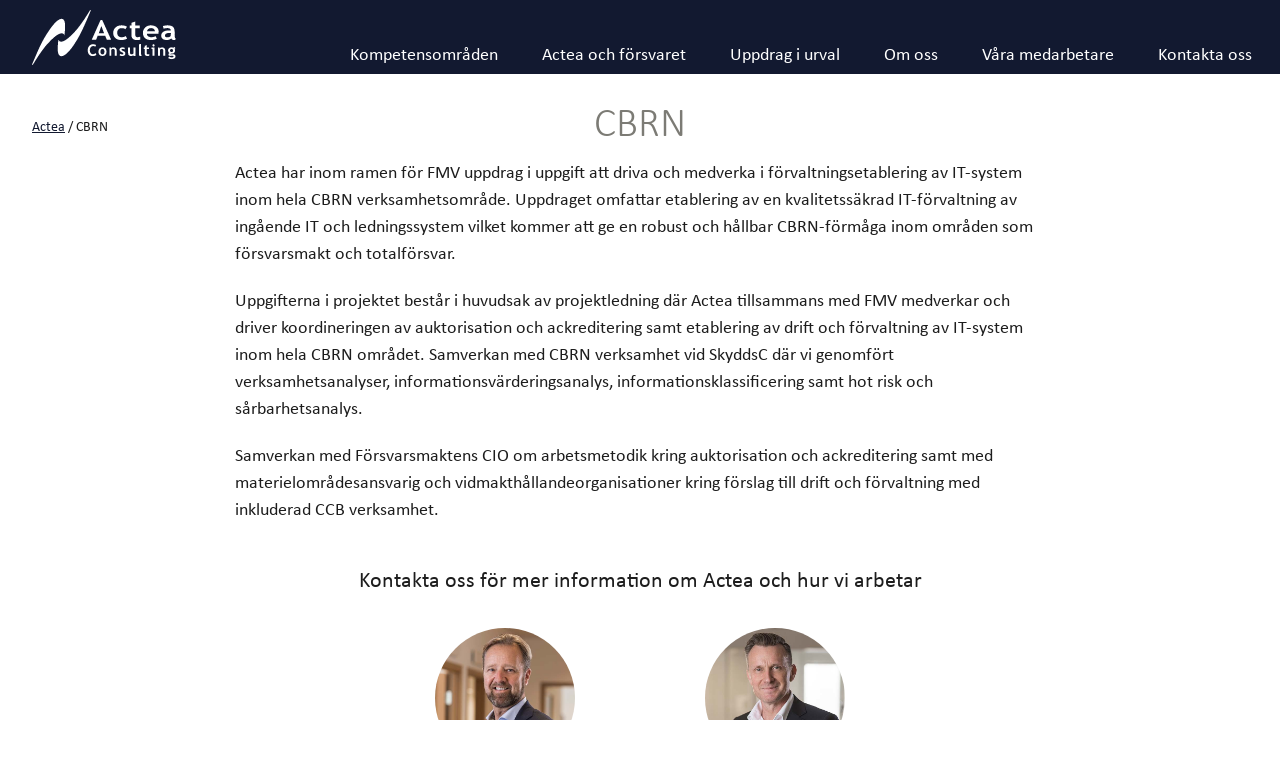

--- FILE ---
content_type: text/html; charset=UTF-8
request_url: https://actea.se/cbrn/
body_size: 15895
content:
<!DOCTYPE html>
<html lang="sv-SE" prefix="og: https://ogp.me/ns#">

<head>
  <meta charset="utf-8">
  <!-- Google tag (gtag.js) -->
  <script async src="https://www.googletagmanager.com/gtag/js?id=G-KZESHGF19B"></script>
  <script>
    window.dataLayer = window.dataLayer || [];

    function gtag() {
      dataLayer.push(arguments);
    }
    gtag('js', new Date());
    gtag('config', 'G-KZESHGF19B');
  </script>
  <meta name="viewport" content="width=device-width, initial-scale=1, shrink-to-fit=no">
    <link rel="stylesheet" href="https://use.typekit.net/hfy2wza.css">
  <script id="cookieyes" type="text/javascript" src="https://cdn-cookieyes.com/client_data/1b4053102f265c7be57f90cc/script.js"></script>
<!-- Sökmotoroptimering av Rank Math – https://rankmath.com/ -->
<title>CBRN | Actea</title>
<meta name="description" content="Actea har inom ramen för FMV uppdrag i uppgift att driva och medverka i förvaltningsetablering av IT-system inom hela CBRN verksamhetsområde. Uppdraget"/>
<meta name="robots" content="follow, index, max-snippet:-1, max-video-preview:-1, max-image-preview:large"/>
<link rel="canonical" href="https://actea.se/cbrn/" />
<meta property="og:locale" content="sv_SE" />
<meta property="og:type" content="article" />
<meta property="og:title" content="CBRN | Actea" />
<meta property="og:description" content="Actea har inom ramen för FMV uppdrag i uppgift att driva och medverka i förvaltningsetablering av IT-system inom hela CBRN verksamhetsområde. Uppdraget" />
<meta property="og:url" content="https://actea.se/cbrn/" />
<meta property="og:site_name" content="Actea" />
<meta property="og:updated_time" content="2023-04-11T14:15:57+02:00" />
<meta property="article:published_time" content="2023-03-23T09:47:05+01:00" />
<meta property="article:modified_time" content="2023-04-11T14:15:57+02:00" />
<meta name="twitter:card" content="summary_large_image" />
<meta name="twitter:title" content="CBRN | Actea" />
<meta name="twitter:description" content="Actea har inom ramen för FMV uppdrag i uppgift att driva och medverka i förvaltningsetablering av IT-system inom hela CBRN verksamhetsområde. Uppdraget" />
<meta name="twitter:label1" content="Lästid" />
<meta name="twitter:data1" content="Mindre än en minut" />
<script type="application/ld+json" class="rank-math-schema">{"@context":"https://schema.org","@graph":[{"@type":["Corporation","Organization"],"@id":"https://actea.se/#organization","name":"Actea Consulting AB","url":"https://actea.se","logo":{"@type":"ImageObject","@id":"https://actea.se/#logo","url":"https://actea.se/app/uploads/2023/01/logo.png","contentUrl":"https://actea.se/app/uploads/2023/01/logo.png","caption":"Actea","inLanguage":"sv-SE","width":"216","height":"100"}},{"@type":"WebSite","@id":"https://actea.se/#website","url":"https://actea.se","name":"Actea","alternateName":"Actea Consulting","publisher":{"@id":"https://actea.se/#organization"},"inLanguage":"sv-SE"},{"@type":"BreadcrumbList","@id":"https://actea.se/cbrn/#breadcrumb","itemListElement":[{"@type":"ListItem","position":"1","item":{"@id":"https://actea.se","name":"Actea"}},{"@type":"ListItem","position":"2","item":{"@id":"https://actea.se/cbrn/","name":"CBRN"}}]},{"@type":"WebPage","@id":"https://actea.se/cbrn/#webpage","url":"https://actea.se/cbrn/","name":"CBRN | Actea","datePublished":"2023-03-23T09:47:05+01:00","dateModified":"2023-04-11T14:15:57+02:00","isPartOf":{"@id":"https://actea.se/#website"},"inLanguage":"sv-SE","breadcrumb":{"@id":"https://actea.se/cbrn/#breadcrumb"}},{"@type":"Person","@id":"https://actea.se/cbrn/#author","name":"Oskar Lundahl","image":{"@type":"ImageObject","@id":"https://secure.gravatar.com/avatar/0b8e4c5599831ba8d50eb081fc5637a7980398a23575a0b61fcd93a56356c869?s=96&amp;d=mm&amp;r=g","url":"https://secure.gravatar.com/avatar/0b8e4c5599831ba8d50eb081fc5637a7980398a23575a0b61fcd93a56356c869?s=96&amp;d=mm&amp;r=g","caption":"Oskar Lundahl","inLanguage":"sv-SE"},"worksFor":{"@id":"https://actea.se/#organization"}},{"@type":"Article","headline":"CBRN | Actea","datePublished":"2023-03-23T09:47:05+01:00","dateModified":"2023-04-11T14:15:57+02:00","author":{"@id":"https://actea.se/cbrn/#author","name":"Oskar Lundahl"},"publisher":{"@id":"https://actea.se/#organization"},"description":"Actea har inom ramen f\u00f6r FMV uppdrag i uppgift att driva och medverka i f\u00f6rvaltningsetablering av IT-system inom hela CBRN verksamhetsomr\u00e5de. Uppdraget","name":"CBRN | Actea","@id":"https://actea.se/cbrn/#richSnippet","isPartOf":{"@id":"https://actea.se/cbrn/#webpage"},"inLanguage":"sv-SE","mainEntityOfPage":{"@id":"https://actea.se/cbrn/#webpage"}}]}</script>
<!-- /Rank Math SEO-tillägg för WordPress -->

<link rel="alternate" title="oEmbed (JSON)" type="application/json+oembed" href="https://actea.se/wp-json/oembed/1.0/embed?url=https%3A%2F%2Factea.se%2Fcbrn%2F" />
<link rel="alternate" title="oEmbed (XML)" type="text/xml+oembed" href="https://actea.se/wp-json/oembed/1.0/embed?url=https%3A%2F%2Factea.se%2Fcbrn%2F&#038;format=xml" />
<style id='wp-img-auto-sizes-contain-inline-css'>
img:is([sizes=auto i],[sizes^="auto," i]){contain-intrinsic-size:3000px 1500px}
/*# sourceURL=wp-img-auto-sizes-contain-inline-css */
</style>
<style id='wp-block-library-inline-css'>
:root{--wp-block-synced-color:#7a00df;--wp-block-synced-color--rgb:122,0,223;--wp-bound-block-color:var(--wp-block-synced-color);--wp-editor-canvas-background:#ddd;--wp-admin-theme-color:#007cba;--wp-admin-theme-color--rgb:0,124,186;--wp-admin-theme-color-darker-10:#006ba1;--wp-admin-theme-color-darker-10--rgb:0,107,160.5;--wp-admin-theme-color-darker-20:#005a87;--wp-admin-theme-color-darker-20--rgb:0,90,135;--wp-admin-border-width-focus:2px}@media (min-resolution:192dpi){:root{--wp-admin-border-width-focus:1.5px}}.wp-element-button{cursor:pointer}:root .has-very-light-gray-background-color{background-color:#eee}:root .has-very-dark-gray-background-color{background-color:#313131}:root .has-very-light-gray-color{color:#eee}:root .has-very-dark-gray-color{color:#313131}:root .has-vivid-green-cyan-to-vivid-cyan-blue-gradient-background{background:linear-gradient(135deg,#00d084,#0693e3)}:root .has-purple-crush-gradient-background{background:linear-gradient(135deg,#34e2e4,#4721fb 50%,#ab1dfe)}:root .has-hazy-dawn-gradient-background{background:linear-gradient(135deg,#faaca8,#dad0ec)}:root .has-subdued-olive-gradient-background{background:linear-gradient(135deg,#fafae1,#67a671)}:root .has-atomic-cream-gradient-background{background:linear-gradient(135deg,#fdd79a,#004a59)}:root .has-nightshade-gradient-background{background:linear-gradient(135deg,#330968,#31cdcf)}:root .has-midnight-gradient-background{background:linear-gradient(135deg,#020381,#2874fc)}:root{--wp--preset--font-size--normal:16px;--wp--preset--font-size--huge:42px}.has-regular-font-size{font-size:1em}.has-larger-font-size{font-size:2.625em}.has-normal-font-size{font-size:var(--wp--preset--font-size--normal)}.has-huge-font-size{font-size:var(--wp--preset--font-size--huge)}.has-text-align-center{text-align:center}.has-text-align-left{text-align:left}.has-text-align-right{text-align:right}.has-fit-text{white-space:nowrap!important}#end-resizable-editor-section{display:none}.aligncenter{clear:both}.items-justified-left{justify-content:flex-start}.items-justified-center{justify-content:center}.items-justified-right{justify-content:flex-end}.items-justified-space-between{justify-content:space-between}.screen-reader-text{border:0;clip-path:inset(50%);height:1px;margin:-1px;overflow:hidden;padding:0;position:absolute;width:1px;word-wrap:normal!important}.screen-reader-text:focus{background-color:#ddd;clip-path:none;color:#444;display:block;font-size:1em;height:auto;left:5px;line-height:normal;padding:15px 23px 14px;text-decoration:none;top:5px;width:auto;z-index:100000}html :where(.has-border-color){border-style:solid}html :where([style*=border-top-color]){border-top-style:solid}html :where([style*=border-right-color]){border-right-style:solid}html :where([style*=border-bottom-color]){border-bottom-style:solid}html :where([style*=border-left-color]){border-left-style:solid}html :where([style*=border-width]){border-style:solid}html :where([style*=border-top-width]){border-top-style:solid}html :where([style*=border-right-width]){border-right-style:solid}html :where([style*=border-bottom-width]){border-bottom-style:solid}html :where([style*=border-left-width]){border-left-style:solid}html :where(img[class*=wp-image-]){height:auto;max-width:100%}:where(figure){margin:0 0 1em}html :where(.is-position-sticky){--wp-admin--admin-bar--position-offset:var(--wp-admin--admin-bar--height,0px)}@media screen and (max-width:600px){html :where(.is-position-sticky){--wp-admin--admin-bar--position-offset:0px}}

/*# sourceURL=wp-block-library-inline-css */
</style><style id='wp-block-heading-inline-css'>
h1:where(.wp-block-heading).has-background,h2:where(.wp-block-heading).has-background,h3:where(.wp-block-heading).has-background,h4:where(.wp-block-heading).has-background,h5:where(.wp-block-heading).has-background,h6:where(.wp-block-heading).has-background{padding:1.25em 2.375em}h1.has-text-align-left[style*=writing-mode]:where([style*=vertical-lr]),h1.has-text-align-right[style*=writing-mode]:where([style*=vertical-rl]),h2.has-text-align-left[style*=writing-mode]:where([style*=vertical-lr]),h2.has-text-align-right[style*=writing-mode]:where([style*=vertical-rl]),h3.has-text-align-left[style*=writing-mode]:where([style*=vertical-lr]),h3.has-text-align-right[style*=writing-mode]:where([style*=vertical-rl]),h4.has-text-align-left[style*=writing-mode]:where([style*=vertical-lr]),h4.has-text-align-right[style*=writing-mode]:where([style*=vertical-rl]),h5.has-text-align-left[style*=writing-mode]:where([style*=vertical-lr]),h5.has-text-align-right[style*=writing-mode]:where([style*=vertical-rl]),h6.has-text-align-left[style*=writing-mode]:where([style*=vertical-lr]),h6.has-text-align-right[style*=writing-mode]:where([style*=vertical-rl]){rotate:180deg}
/*# sourceURL=https://actea.se/wp/wp-includes/blocks/heading/style.min.css */
</style>
<style id='wp-block-paragraph-inline-css'>
.is-small-text{font-size:.875em}.is-regular-text{font-size:1em}.is-large-text{font-size:2.25em}.is-larger-text{font-size:3em}.has-drop-cap:not(:focus):first-letter{float:left;font-size:8.4em;font-style:normal;font-weight:100;line-height:.68;margin:.05em .1em 0 0;text-transform:uppercase}body.rtl .has-drop-cap:not(:focus):first-letter{float:none;margin-left:.1em}p.has-drop-cap.has-background{overflow:hidden}:root :where(p.has-background){padding:1.25em 2.375em}:where(p.has-text-color:not(.has-link-color)) a{color:inherit}p.has-text-align-left[style*="writing-mode:vertical-lr"],p.has-text-align-right[style*="writing-mode:vertical-rl"]{rotate:180deg}
/*# sourceURL=https://actea.se/wp/wp-includes/blocks/paragraph/style.min.css */
</style>
<style id='global-styles-inline-css'>
:root{--wp--preset--aspect-ratio--square: 1;--wp--preset--aspect-ratio--4-3: 4/3;--wp--preset--aspect-ratio--3-4: 3/4;--wp--preset--aspect-ratio--3-2: 3/2;--wp--preset--aspect-ratio--2-3: 2/3;--wp--preset--aspect-ratio--16-9: 16/9;--wp--preset--aspect-ratio--9-16: 9/16;--wp--preset--color--black: #000000;--wp--preset--color--cyan-bluish-gray: #abb8c3;--wp--preset--color--white: #ffffff;--wp--preset--color--pale-pink: #f78da7;--wp--preset--color--vivid-red: #cf2e2e;--wp--preset--color--luminous-vivid-orange: #ff6900;--wp--preset--color--luminous-vivid-amber: #fcb900;--wp--preset--color--light-green-cyan: #7bdcb5;--wp--preset--color--vivid-green-cyan: #00d084;--wp--preset--color--pale-cyan-blue: #8ed1fc;--wp--preset--color--vivid-cyan-blue: #0693e3;--wp--preset--color--vivid-purple: #9b51e0;--wp--preset--color--solid-light: #555;--wp--preset--color--solid: #1d1d1d;--wp--preset--color--solid-dark: #58595b;--wp--preset--color--neutral: #eee;--wp--preset--color--neutral-pure: #fff;--wp--preset--color--primary: #121930;--wp--preset--color--primary-light: #d1d9e4;--wp--preset--color--primary-dark: #121930;--wp--preset--color--gray: #d6d5d0;--wp--preset--color--gray-dark: #7c7b75;--wp--preset--color--accent-orange: #ed9d48;--wp--preset--color--accent-green: #238539;--wp--preset--gradient--vivid-cyan-blue-to-vivid-purple: linear-gradient(135deg,rgb(6,147,227) 0%,rgb(155,81,224) 100%);--wp--preset--gradient--light-green-cyan-to-vivid-green-cyan: linear-gradient(135deg,rgb(122,220,180) 0%,rgb(0,208,130) 100%);--wp--preset--gradient--luminous-vivid-amber-to-luminous-vivid-orange: linear-gradient(135deg,rgb(252,185,0) 0%,rgb(255,105,0) 100%);--wp--preset--gradient--luminous-vivid-orange-to-vivid-red: linear-gradient(135deg,rgb(255,105,0) 0%,rgb(207,46,46) 100%);--wp--preset--gradient--very-light-gray-to-cyan-bluish-gray: linear-gradient(135deg,rgb(238,238,238) 0%,rgb(169,184,195) 100%);--wp--preset--gradient--cool-to-warm-spectrum: linear-gradient(135deg,rgb(74,234,220) 0%,rgb(151,120,209) 20%,rgb(207,42,186) 40%,rgb(238,44,130) 60%,rgb(251,105,98) 80%,rgb(254,248,76) 100%);--wp--preset--gradient--blush-light-purple: linear-gradient(135deg,rgb(255,206,236) 0%,rgb(152,150,240) 100%);--wp--preset--gradient--blush-bordeaux: linear-gradient(135deg,rgb(254,205,165) 0%,rgb(254,45,45) 50%,rgb(107,0,62) 100%);--wp--preset--gradient--luminous-dusk: linear-gradient(135deg,rgb(255,203,112) 0%,rgb(199,81,192) 50%,rgb(65,88,208) 100%);--wp--preset--gradient--pale-ocean: linear-gradient(135deg,rgb(255,245,203) 0%,rgb(182,227,212) 50%,rgb(51,167,181) 100%);--wp--preset--gradient--electric-grass: linear-gradient(135deg,rgb(202,248,128) 0%,rgb(113,206,126) 100%);--wp--preset--gradient--midnight: linear-gradient(135deg,rgb(2,3,129) 0%,rgb(40,116,252) 100%);--wp--preset--font-size--small: 13px;--wp--preset--font-size--medium: 20px;--wp--preset--font-size--large: 36px;--wp--preset--font-size--x-large: 42px;--wp--preset--font-size--xs: 0.875rem;--wp--preset--font-size--sm: 1rem;--wp--preset--font-size--base: 1.125rem;--wp--preset--font-size--md: 1.325rem;--wp--preset--font-size--lg: 1.375rem;--wp--preset--font-size--xl: 1.688rem;--wp--preset--font-size--2-xl: 2.078rem;--wp--preset--font-size--3-xl: 2.566rem;--wp--preset--font-size--big: 4rem;--wp--preset--spacing--20: 0.44rem;--wp--preset--spacing--30: 0.67rem;--wp--preset--spacing--40: 1rem;--wp--preset--spacing--50: 1.5rem;--wp--preset--spacing--60: 2.25rem;--wp--preset--spacing--70: 3.38rem;--wp--preset--spacing--80: 5.06rem;--wp--preset--shadow--natural: 6px 6px 9px rgba(0, 0, 0, 0.2);--wp--preset--shadow--deep: 12px 12px 50px rgba(0, 0, 0, 0.4);--wp--preset--shadow--sharp: 6px 6px 0px rgba(0, 0, 0, 0.2);--wp--preset--shadow--outlined: 6px 6px 0px -3px rgb(255, 255, 255), 6px 6px rgb(0, 0, 0);--wp--preset--shadow--crisp: 6px 6px 0px rgb(0, 0, 0);}:where(.is-layout-flex){gap: 0.5em;}:where(.is-layout-grid){gap: 0.5em;}body .is-layout-flex{display: flex;}.is-layout-flex{flex-wrap: wrap;align-items: center;}.is-layout-flex > :is(*, div){margin: 0;}body .is-layout-grid{display: grid;}.is-layout-grid > :is(*, div){margin: 0;}:where(.wp-block-columns.is-layout-flex){gap: 2em;}:where(.wp-block-columns.is-layout-grid){gap: 2em;}:where(.wp-block-post-template.is-layout-flex){gap: 1.25em;}:where(.wp-block-post-template.is-layout-grid){gap: 1.25em;}.has-black-color{color: var(--wp--preset--color--black) !important;}.has-cyan-bluish-gray-color{color: var(--wp--preset--color--cyan-bluish-gray) !important;}.has-white-color{color: var(--wp--preset--color--white) !important;}.has-pale-pink-color{color: var(--wp--preset--color--pale-pink) !important;}.has-vivid-red-color{color: var(--wp--preset--color--vivid-red) !important;}.has-luminous-vivid-orange-color{color: var(--wp--preset--color--luminous-vivid-orange) !important;}.has-luminous-vivid-amber-color{color: var(--wp--preset--color--luminous-vivid-amber) !important;}.has-light-green-cyan-color{color: var(--wp--preset--color--light-green-cyan) !important;}.has-vivid-green-cyan-color{color: var(--wp--preset--color--vivid-green-cyan) !important;}.has-pale-cyan-blue-color{color: var(--wp--preset--color--pale-cyan-blue) !important;}.has-vivid-cyan-blue-color{color: var(--wp--preset--color--vivid-cyan-blue) !important;}.has-vivid-purple-color{color: var(--wp--preset--color--vivid-purple) !important;}.has-black-background-color{background-color: var(--wp--preset--color--black) !important;}.has-cyan-bluish-gray-background-color{background-color: var(--wp--preset--color--cyan-bluish-gray) !important;}.has-white-background-color{background-color: var(--wp--preset--color--white) !important;}.has-pale-pink-background-color{background-color: var(--wp--preset--color--pale-pink) !important;}.has-vivid-red-background-color{background-color: var(--wp--preset--color--vivid-red) !important;}.has-luminous-vivid-orange-background-color{background-color: var(--wp--preset--color--luminous-vivid-orange) !important;}.has-luminous-vivid-amber-background-color{background-color: var(--wp--preset--color--luminous-vivid-amber) !important;}.has-light-green-cyan-background-color{background-color: var(--wp--preset--color--light-green-cyan) !important;}.has-vivid-green-cyan-background-color{background-color: var(--wp--preset--color--vivid-green-cyan) !important;}.has-pale-cyan-blue-background-color{background-color: var(--wp--preset--color--pale-cyan-blue) !important;}.has-vivid-cyan-blue-background-color{background-color: var(--wp--preset--color--vivid-cyan-blue) !important;}.has-vivid-purple-background-color{background-color: var(--wp--preset--color--vivid-purple) !important;}.has-black-border-color{border-color: var(--wp--preset--color--black) !important;}.has-cyan-bluish-gray-border-color{border-color: var(--wp--preset--color--cyan-bluish-gray) !important;}.has-white-border-color{border-color: var(--wp--preset--color--white) !important;}.has-pale-pink-border-color{border-color: var(--wp--preset--color--pale-pink) !important;}.has-vivid-red-border-color{border-color: var(--wp--preset--color--vivid-red) !important;}.has-luminous-vivid-orange-border-color{border-color: var(--wp--preset--color--luminous-vivid-orange) !important;}.has-luminous-vivid-amber-border-color{border-color: var(--wp--preset--color--luminous-vivid-amber) !important;}.has-light-green-cyan-border-color{border-color: var(--wp--preset--color--light-green-cyan) !important;}.has-vivid-green-cyan-border-color{border-color: var(--wp--preset--color--vivid-green-cyan) !important;}.has-pale-cyan-blue-border-color{border-color: var(--wp--preset--color--pale-cyan-blue) !important;}.has-vivid-cyan-blue-border-color{border-color: var(--wp--preset--color--vivid-cyan-blue) !important;}.has-vivid-purple-border-color{border-color: var(--wp--preset--color--vivid-purple) !important;}.has-vivid-cyan-blue-to-vivid-purple-gradient-background{background: var(--wp--preset--gradient--vivid-cyan-blue-to-vivid-purple) !important;}.has-light-green-cyan-to-vivid-green-cyan-gradient-background{background: var(--wp--preset--gradient--light-green-cyan-to-vivid-green-cyan) !important;}.has-luminous-vivid-amber-to-luminous-vivid-orange-gradient-background{background: var(--wp--preset--gradient--luminous-vivid-amber-to-luminous-vivid-orange) !important;}.has-luminous-vivid-orange-to-vivid-red-gradient-background{background: var(--wp--preset--gradient--luminous-vivid-orange-to-vivid-red) !important;}.has-very-light-gray-to-cyan-bluish-gray-gradient-background{background: var(--wp--preset--gradient--very-light-gray-to-cyan-bluish-gray) !important;}.has-cool-to-warm-spectrum-gradient-background{background: var(--wp--preset--gradient--cool-to-warm-spectrum) !important;}.has-blush-light-purple-gradient-background{background: var(--wp--preset--gradient--blush-light-purple) !important;}.has-blush-bordeaux-gradient-background{background: var(--wp--preset--gradient--blush-bordeaux) !important;}.has-luminous-dusk-gradient-background{background: var(--wp--preset--gradient--luminous-dusk) !important;}.has-pale-ocean-gradient-background{background: var(--wp--preset--gradient--pale-ocean) !important;}.has-electric-grass-gradient-background{background: var(--wp--preset--gradient--electric-grass) !important;}.has-midnight-gradient-background{background: var(--wp--preset--gradient--midnight) !important;}.has-small-font-size{font-size: var(--wp--preset--font-size--small) !important;}.has-medium-font-size{font-size: var(--wp--preset--font-size--medium) !important;}.has-large-font-size{font-size: var(--wp--preset--font-size--large) !important;}.has-x-large-font-size{font-size: var(--wp--preset--font-size--x-large) !important;}
/*# sourceURL=global-styles-inline-css */
</style>

<style id='classic-theme-styles-inline-css'>
/*! This file is auto-generated */
.wp-block-button__link{color:#fff;background-color:#32373c;border-radius:9999px;box-shadow:none;text-decoration:none;padding:calc(.667em + 2px) calc(1.333em + 2px);font-size:1.125em}.wp-block-file__button{background:#32373c;color:#fff;text-decoration:none}
/*# sourceURL=/wp-includes/css/classic-themes.min.css */
</style>
<link rel='stylesheet' id='horizon-css' href='https://actea.se/app/themes/actea/public/app.35357914.css' media='all' />
<link rel="https://api.w.org/" href="https://actea.se/wp-json/" /><link rel="alternate" title="JSON" type="application/json" href="https://actea.se/wp-json/wp/v2/pages/29999" /><link rel="EditURI" type="application/rsd+xml" title="RSD" href="https://actea.se/wp/xmlrpc.php?rsd" />
<meta name="generator" content="WordPress 6.9" />
<link rel='shortlink' href='https://actea.se/?p=29999' />
<link rel="icon" href="https://actea.se/app/uploads/2023/02/cropped-Actea-favicon-vit-32x32.jpg" sizes="32x32" />
<link rel="icon" href="https://actea.se/app/uploads/2023/02/cropped-Actea-favicon-vit-192x192.jpg" sizes="192x192" />
<link rel="apple-touch-icon" href="https://actea.se/app/uploads/2023/02/cropped-Actea-favicon-vit-180x180.jpg" />
<meta name="msapplication-TileImage" content="https://actea.se/app/uploads/2023/02/cropped-Actea-favicon-vit-270x270.jpg" />
            <!-- USE wordpress utseende->anpassa to change icon -->
           <!--  <link rel="shortcut icon" href="https://actea.se/app/themes/actea/resources/images/horizon.svg"> -->
            		<style id="wp-custom-css">
			/* ========= GLOBALA RADIER OCH BAKGRUNDER ========= */
#herocivil, #herojonas, #erbjudanden {
  border-radius: 15px;
}
#kolumn1, #kolumn2, #kolumn3 {
  border-radius: 15px;
  overflow: hidden;
  background-color: #121930;
  padding: 10px;
}
#kolumn1 img,
#kolumn2 img,
#kolumn3 img {
  border-radius: 15px;
  width: 100%;
  height: auto;
  display: block;
}

/* ========= KNAPPAR I KOLUMN 1–3 ========= */
#NIS .wp-block-button__link,
#ILS .wp-block-button__link,
#INFO .wp-block-button__link,
#TEKNISK .wp-block-button__link,
#VERK .wp-block-button__link {
  height: 120px;
  width: 210px;
  display: flex;
  align-items: center;
  justify-content: center;
  text-align: center;
}

/* ========= NAV-KNAPPAR PÅ STARTSIDA ========= */
#startsidanav1 .wp-block-button__link,
#startsidanav2 .wp-block-button__link,
#startsidanav3 .wp-block-button__link {
  position: relative;
  overflow: hidden;
  display: flex;
  flex-direction: column;
  align-items: center;
  justify-content: flex-end;
  background-color: #fff;
  color: transparent;
  border: 2px solid #bfbfbf;
  border-radius: 12px;
  height: 180px;
  width: 420px;
  padding-bottom: .75rem;
  text-decoration: none;
  font-size: 1.2rem;
  font-weight: 500;
  transition: border-color .3s ease, box-shadow .3s ease;
  z-index: 1;
  text-align: center;
  box-shadow: 0 2px 4px rgba(0,0,0,0.05);
}

/* -- startsidanav2 (med bakgrundsbild + overlay + egen text) -- */
#startsidanav2 .wp-block-button__link {
  background: url('https://actea.se/app/uploads/2025/06/actea_040423_1137-Forbattrat-BR.jpg') center/cover no-repeat;
  color: transparent;
  font-size: 1.1rem;
  font-weight: 600;
}
#startsidanav2 .wp-block-button__link::before {
  content: "KOMPETENSOMRÅDEN";
  position: absolute;
  top: 50%; left: 50%;
  transform: translate(-50%, -50%);
  z-index: 2;
  font-size: 1.3rem;
  font-weight: 600;
  color: #fff;
  white-space: nowrap;
  pointer-events: none;
}
#startsidanav2 .wp-block-button__link::after {
  content: "";
  position: absolute;
  inset: 0;
  background: rgba(0,0,0,0.4);
  z-index: 1;
  transition: opacity .3s ease;
}
#startsidanav2 .wp-block-button__link:hover::after {
  opacity: 0;
}
#startsidanav2 .wp-block-button__link:focus {
  outline: none;
}

/* -- startsidanav1 (med bakgrundsbild) -- */
#startsidanav1 .wp-block-button__link {
  background: url('https://actea.se/app/uploads/2025/06/high-angle-multiple-election-questionnaires-scaled.jpg') center/cover no-repeat;
}
#startsidanav1 .wp-block-button__link::before {
  content: "UPPDRAG I URVAL";
  position: absolute;
  top: 50%; left: 50%;
  transform: translate(-50%, -50%);
  z-index: 2;
  font-size: 1.3rem;
  font-weight: 600;
  color: #fff;
  white-space: nowrap;
  pointer-events: none;
}
#startsidanav1 .wp-block-button__link::after {
  content: "";
  position: absolute;
  inset: 0;
  background: rgba(0,0,0,0.4);
  z-index: 1;
  transition: opacity .3s ease;
}
#startsidanav1 .wp-block-button__link:hover::after {
  opacity: 0;
}

/* -- startsidanav3 (med bakgrundsbild) -- */
#startsidanav3 .wp-block-button__link {
  background: url('https://actea.se/app/uploads/2023/01/Actea_Industridoktorander.jpg') center/cover no-repeat;
}
#startsidanav3 .wp-block-button__link::before {
  content: "FÖRSVARET";
  position: absolute;
  top: 50%; left: 50%;
  transform: translate(-50%, -50%);
  z-index: 2;
  font-size: 1.3rem;
  font-weight: 600;
  color: #fff;
  white-space: nowrap;
  pointer-events: none;
}
#startsidanav3 .wp-block-button__link::after {
  content: "";
  position: absolute;
  inset: 0;
  background: rgba(0,0,0,0.4);
  z-index: 1;
  transition: opacity .3s ease;
}
#startsidanav3 .wp-block-button__link:hover::after {
  opacity: 0;
}

/* Hover-effekt på alla nav-knappar */
#startsidanav1 .wp-block-button__link:hover,
#startsidanav2 .wp-block-button__link:hover,
#startsidanav3 .wp-block-button__link:hover {
  border-color: transparent;
  box-shadow: 0 4px 10px rgba(0,0,0,0.2);
}



		</style>
		<link rel='stylesheet' id='horizon/block-contacts-css' href='https://actea.se/app/themes/actea/public/contacts.9ec2bf68.css' media='all' />
</head>

<body class="wp-singular page-template-default page page-id-29999 wp-embed-responsive wp-theme-actea cbrn">
    
  <div id="app">
    <div class="flex flex-col flex-wrap min-h-screen">
  <template id="sub-menu-icon">
  <span class="open-icon">
    <i class="far fa-chevron-down"></i>
  </span>
</template>

<div class="site-overlay overlay overlay--dark overlay--hidden"></div>
<header class="site-header site-header--pre-init bg-primary">
  <div class="container flex justify-between w-full bg-primary" aria-label="Top">
    <a class="p-0 outline-none sr-only group focus:not-sr-only" href="#main">
  <span class="absolute z-10 px-3 py-1 mx-auto border-2 border-t-0 text-solid outline-blue-600 outline-2 group-focus:underline group-focus:outline border-neutral bg-neutral-pure left-4 sm:left-6 lg:left-8 top-5">
    Hoppa till innehåll
  </span>
</a>

    <div class="flex items-center justify-between w-full h-full">
      <a class="mr-6 z-50" href="https://actea.se">
        <span class="sr-only">Actea</span>

        <div class="logo w-auto h-[55px] text-white hover:text-white">
          <svg id="Lager_3" xmlns="http://www.w3.org/2000/svg" viewBox="0 0 561.9 215.2"><defs><style>.cls-1,.cls-2{fill:#fff;}.cls-2{fill-rule:evenodd;}</style></defs><g><path class="cls-2" d="M0,213.38c.46,.35,1.86,1.37,2.65,1.82,32.39-54.19,55.75-81.86,63.4-88.41,6.64-7.4,13.49-14.24,22.99-22.17,18.34-15.32,32.73-17.96,37.47-5.77,0,0,0,0,.01,0,1.62-11.38,2.73-29.34,2.73-30.24v-7.2c0-9.12-1.93-24.22-10.96-26.51-16.65-4.22-41.28,29.8-51.71,45.21C37.87,122.5,27.88,148.1,0,213.38H0Z"/><path class="cls-2" d="M229.59,1.81c-.46-.34-1.86-1.36-2.66-1.81-32.38,54.19-55.76,81.86-63.4,88.41-6.64,7.4-13.49,14.24-22.98,22.17-18.34,15.32-32.73,17.96-37.47,5.78t-.01,0c-1.63,11.37-2.73,29.34-2.73,30.24v7.2c0,9.13,1.93,24.22,10.96,26.51,16.65,4.22,39.78-25.87,50.22-41.29C190.22,96.61,201.71,67.1,229.59,1.81h0Z"/></g><g><path class="cls-2" d="M267.33,39.59s-.1,.21-.27,.6l-33.41,75c-.24,.52-.34,.76-.35,.76-.11,.01-.14,.02,0,.23,.05,.09,.09,.1,.4,.1h16.64s5.69-14.97,5.73-15.08c.05-.14,.09-.16,.4-.16h29.2l.19,.17s5.49,14.03,5.65,14.34c.1,.2,.26,.35,.42,.5,.21,.2,.27,.22,.58,.22h16.32l-34.56-76.69h-6.95Zm-6.57,51.3l9.46-27.09s.23-.08,.24-.13c.03-.08,.25-.1,.42-.04,.16,.05,.26,.17,.36,.29l9.8,26.81-20.27,.17Z"/><path class="cls-2" d="M422.2,104.09c-.07,.02-.17,.06-.27,.11-3.18,1.97-10.15,2.7-13.13,2-3.03-.59-5.43-3.87-5.45-6.4,0-.39-.19-28.38-.19-28.38h17.19s0-.17,0-.17v-10.33h-16.99l-.19-15.57v-.23s-14.96,4.84-14.96,4.84c-.09,.09-.09,.16-.09,.38v10.59h-6.96v.17h-.19v10.16l7.15,.34s-.19,26.59-.01,28.02c.09,6.56,3.05,15.03,13.5,17.29,3.59,.77,17.94,.87,20.72-1.07,.19-.13,.34-.26,.34-.31,.03-.18,.01-10.79,0-10.97,0-.16-.34-.48-.46-.44Z"/><path class="cls-2" d="M365.11,102.12c-.36,.2-.79,.49-1.22,.79-4.72,3.34-13.32,4.25-19.44,3.15-8.94-1.59-11.76-9.18-11.99-17.27-.21-7.27,3.46-15.16,12.29-17.28,5.37-1.29,14.15-.5,18.23,2.79,.32,.26,.64,.59,.93,.67,.1,.03,.21,.03,.31,.02,.09-.01,.13-.03,.18-.1l5.99-8.89c.09-.1,.16-.19,.16-.25,0-.07-.14-.24-.29-.4-5.92-3.88-12.14-5.03-17.81-5.2-1.24-.04-2.42-.07-3.25-.08-18.12-.26-30.22,10.93-32.12,25.6-1.29,9.96,2.1,16.86,4.87,20.53,4.92,6.51,11.34,8.96,15.29,9.93,14.25,3.51,25.64-.18,30.99-2.63,.54-.25,1.09-.51,1.69-.79,.56-.27,1.17-.57,1-.88l-5.26-9.81c-.12-.03-.37,.02-.55,.11Z"/><path class="cls-2" d="M460.2,60.11c-12.53,.89-22,9.29-25.71,19.15-2.72,7.24-2.29,16.07,.79,22.9,5.87,13.06,19.71,14.86,24.15,15.12,10.32,.6,19.29-.64,24.82-3.59,.94-.5,1.88-1.03,2.05-1.13,.36-.22,.87-.64,.72-1.11l-4.89-8.53c-.06-.18-.13-.35-.24-.48-.1-.11-.26-.18-.41-.24-.2-.08-.25-.07-.49,.11-.22,.16-.45,.33-.68,.5-4.28,3.2-13.67,4.17-18.97,3.33-7.19-1.12-13-5.87-13-12.6v-.8l45.11-.17s.11-.78,.3-2.18c1.13-8.28,.52-14.44-5.24-21-6.76-7.71-18.01-10.02-28.31-9.29Zm19.41,22.82h-30.7v-.27c0-.86,.39-1.94,.86-2.95,1.12-2.38,2.18-3.86,3.52-5.13,5.51-5.22,17.59-4.95,22.58,.02,1.9,1.89,3.74,5.71,3.74,7.89v.44Z"/><path class="cls-2" d="M561.02,112.75c-4.1-3.09-4.51-11.23-4.48-15.86,.02-1.71,.06-4.34,.11-6.82,.08-3.58-.12-6.11-.3-9.71-.21-4.37-2.58-11.72-6.85-15.06-1.98-1.56-4.89-2.82-7.8-3.7-11.48-3.18-25.24-.93-30.45,1.3-.09,.04-.61,.13-.4,.71,.03,.22,2.45,7.96,2.82,9.24,.03,.29,.14,.39,.53,.24,2.48-1,7.13-2.39,16.12-2.28,3.28,.2,6.89,1.35,9.02,3.38,1.49,1.43,2.13,2.98,2.39,4.72,.18,1.22,.42,1.64-1.26,1.4-.98-.14-2.8-.4-2.77-.4-1.95,.03-5.89,.1-7.1,.12-10.58,.18-23.02,4.95-25.67,15.31-3.2,12.48,4.75,21.98,19.49,21.98h4.17c4.36,0,10.82-2.29,13.93-5.45,.14-.14,.29-.27,.42-.39,.68-.57,.79,.06,1,.63,.71,1.83,5.25,5.2,6.93,5.2h3.87c3.35,0,4.25-.71,6.42-3.13,.35-.39,.74-.76,.74-.76,0,0-.46-.35-.88-.66Zm-19.21-16.24c-.35,7.29-5.75,9.21-4.32,8.39-4.91,2.81-18.38,4.16-18.38-3.92v-2.17c0-6.43,8.5-9,14.58-9.02,1.55,0,3.63,.03,4.91,.05,.57,0,3.5,.5,3.47,.92-.02,.48-.19,4.18-.27,5.74Z"/></g><g><path class="cls-1" d="M250.17,137.14l-3.26,6.56c-1.77-1.77-4.62-2.66-8.54-2.66-3.72,0-6.78,1.56-9.16,4.68-2.38,3.12-3.57,7.08-3.57,11.86s1.1,8.58,3.31,11.38c2.21,2.81,5.15,4.21,8.83,4.21,4.21,0,7.51-1.5,9.89-4.52l3.69,6.41c-3.23,3.44-7.98,5.16-14.22,5.16s-11.1-2.05-14.56-6.16c-3.46-4.11-5.19-9.71-5.19-16.82,0-6.61,1.92-12.14,5.75-16.59,3.83-4.45,8.74-6.67,14.72-6.67,5.13,0,9.23,1.05,12.3,3.14Z"/><path class="cls-1" d="M259.28,163.05c0-4.99,1.44-9.04,4.32-12.18s6.68-4.7,11.4-4.7c4.96,0,8.82,1.51,11.57,4.52,2.75,3.01,4.12,7.13,4.12,12.36s-1.4,9.35-4.2,12.42c-2.8,3.07-6.63,4.61-11.49,4.61s-8.83-1.55-11.58-4.65c-2.76-3.1-4.14-7.23-4.14-12.37Zm7.93,0c0,7.2,2.59,10.8,7.78,10.8,2.38,0,4.27-.94,5.66-2.81,1.39-1.87,2.09-4.54,2.09-8,0-7.1-2.58-10.65-7.75-10.65-2.38,0-4.27,.94-5.68,2.81-1.4,1.87-2.11,4.49-2.11,7.84Z"/><path class="cls-1" d="M322.96,179.47v-18.89c0-2.79-.53-4.82-1.6-6.1-1.07-1.28-2.81-1.92-5.23-1.92-1.12,0-2.31,.32-3.59,.95-1.27,.63-2.26,1.41-2.98,2.35v23.62h-7.63v-32.68h5.49l1.4,3.05c2.08-2.44,5.14-3.66,9.19-3.66s6.95,1.17,9.2,3.49c2.25,2.33,3.37,5.58,3.37,9.75v20.05h-7.63Z"/><path class="cls-1" d="M341.59,177.36l2.72-6.07c2.28,1.81,4.85,2.72,7.72,2.72s4.46-1.06,4.46-3.17c0-1.24-.45-2.26-1.34-3.05-.9-.79-2.63-1.73-5.22-2.81-5.64-2.34-8.45-5.62-8.45-9.83,0-2.83,1.08-5.03,3.24-6.61,2.16-1.58,4.91-2.37,8.27-2.37s6.59,.76,9.58,2.29l-2.2,5.92c-1.67-1.42-3.99-2.14-6.96-2.14-2.67,0-4,1.06-4,3.17,0,.83,.44,1.59,1.31,2.26,.87,.67,2.75,1.57,5.62,2.7,2.87,1.13,4.93,2.5,6.2,4.1,1.26,1.61,1.89,3.55,1.89,5.83,0,3.03-1.12,5.42-3.37,7.16-2.25,1.74-5.3,2.61-9.17,2.61-2.18,0-3.92-.18-5.23-.53s-3-1.08-5.05-2.18Z"/><path class="cls-1" d="M396.08,179.5v-2.75c-1.08,.92-2.56,1.7-4.46,2.35-1.89,.65-3.63,.98-5.22,.98-7.59,0-11.38-4.03-11.38-12.08v-21.21h7.63v20.63c0,4.19,1.88,6.29,5.65,6.29,1.73,0,3.34-.45,4.82-1.34,1.49-.9,2.47-1.93,2.96-3.11v-22.46h7.63v32.71h-7.63Z"/><path class="cls-1" d="M417.38,134.61l7.63-1.83v36.74c0,4.03,1.2,6.43,3.6,7.2-1.18,2.24-3.19,3.36-6.04,3.36-3.46,0-5.19-2.4-5.19-7.2v-38.27Z"/><path class="cls-1" d="M439.73,152.92h-3.78v-6.13h3.78v-6.65l7.63-2.81v9.46h8.97v6.13h-8.97v14.31c0,2.34,.37,3.99,1.1,4.96,.73,.97,2.01,1.45,3.84,1.45s3.54-.5,5.13-1.5v7.02c-1.77,.61-4.29,.91-7.57,.91s-5.76-.92-7.51-2.76c-1.75-1.84-2.62-4.46-2.62-7.86v-16.54Z"/><path class="cls-1" d="M470.27,179.47v-26.43h-4.18v-6.26h11.9v32.68h-7.72Zm3.94-45.35c1.22,0,2.26,.43,3.13,1.3,.86,.86,1.3,1.91,1.3,3.13s-.43,2.26-1.3,3.13-1.91,1.3-3.13,1.3-2.26-.43-3.13-1.3c-.87-.86-1.3-1.91-1.3-3.13s.43-2.26,1.3-3.13c.86-.87,1.91-1.3,3.13-1.3Z"/><path class="cls-1" d="M512.42,179.47v-18.89c0-2.79-.53-4.82-1.6-6.1-1.07-1.28-2.81-1.92-5.23-1.92-1.12,0-2.31,.32-3.59,.95-1.27,.63-2.26,1.41-2.98,2.35v23.62h-7.63v-32.68h5.49l1.4,3.05c2.08-2.44,5.14-3.66,9.19-3.66s6.95,1.17,9.2,3.49c2.25,2.33,3.37,5.58,3.37,9.75v20.05h-7.63Z"/><path class="cls-1" d="M531.1,187.86l4.82-5.95c2.66,2.44,5.64,3.66,8.91,3.66,2.2,0,4.01-.33,5.43-.98,1.42-.65,2.14-1.55,2.14-2.69,0-1.93-1.58-2.9-4.73-2.9-.86,0-2.13,.1-3.82,.31-1.69,.2-2.96,.3-3.81,.3-5.25,0-7.87-1.88-7.87-5.65,0-1.08,.44-2.14,1.31-3.17,.87-1.04,1.89-1.8,3.05-2.29-3.72-2.42-5.58-5.85-5.58-10.28,0-3.5,1.28-6.39,3.85-8.68,2.56-2.29,5.72-3.43,9.46-3.43,2.93,0,5.38,.55,7.35,1.65l2.99-3.48,5.28,4.79-3.63,2.66c1.26,1.91,1.89,4.17,1.89,6.77,0,3.72-1.13,6.7-3.4,8.93-2.27,2.23-5.13,3.34-8.59,3.34-.55,0-1.28-.05-2.2-.15l-1.25-.18c-.14,0-.69,.22-1.63,.66-.95,.44-1.42,.89-1.42,1.36,0,.81,.7,1.22,2.11,1.22,.63,0,1.69-.15,3.17-.46,1.49-.31,2.76-.46,3.81-.46,7.43,0,11.14,2.98,11.14,8.94,0,3.3-1.49,5.88-4.46,7.77-2.97,1.88-6.55,2.82-10.74,2.82-5,0-9.53-1.48-13.58-4.42Zm7.63-29.6c0,1.93,.53,3.48,1.6,4.65,1.07,1.17,2.51,1.75,4.32,1.75s3.2-.57,4.18-1.71c.98-1.14,1.46-2.71,1.46-4.7,0-1.65-.52-3.04-1.57-4.18-1.05-1.14-2.41-1.71-4.07-1.71-1.75,0-3.17,.55-4.27,1.65-1.1,1.1-1.65,2.51-1.65,4.24Z"/></g></svg>        </div>
      </a>

      <button type="button" class="nav-toggle" aria-label="Visa menyn">
        <span></span>
        <span></span>
        <span></span>
      </button>

      <nav
    class="nav-primary self-end"
    aria-label="Huvudmeny"
  >
    <ul id="menu-huvudmeny" class="nav"><li class="menu-item menu-kompetensomraden level-0"><a href="https://actea.se/affarsomrade-forsvar/kompetensomraden/" class="link link--header">Kompetensområden</a></li>
<li class="menu-item menu-actea-och-forsvaret level-0"><a href="https://actea.se/affarsomrade-forsvar/" class="link link--header">Actea och försvaret</a></li>
<li class="menu-item menu-uppdrag-i-urval level-0"><a href="https://actea.se/affarsomrade-forsvar/referenser-forsvar/" class="link link--header">Uppdrag i urval</a></li>
<li class="menu-item menu-om-oss level-0"><a href="https://actea.se/om-oss/" class="link link--header">Om oss</a></li>
<li class="menu-item menu-vara-medarbetare level-0"><a href="https://actea.se/kontakta-oss/vara-medarbetare/" class="link link--header">Våra medarbetare</a></li>
<li class="menu-item menu-kontakta-oss level-0"><a href="https://actea.se/kontakta-oss/" class="link link--header">Kontakta oss</a></li>
</ul>
  </nav>
    </div>
  </div>
</header>
    <div class="container ">
      <main id="main" class="flex-1 w-full main">
                      
        
    <div class=" max-w-none mx-auto">
  <div class="wp-block-text has-no-graphic relative">
  
  <div class="wrapper mx-auto lg:w-2/3">
        <div class="breadcrumbs absolute top-5 left-0 text-xs">
      <nav aria-label="breadcrumbs" class="rank-math-breadcrumb"><p><a href="https://actea.se">Actea</a><span class="separator"> / </span><span class="last">CBRN</span></p></nav>      
    </div>
        
    

<h1 class="wp-block-heading">CBRN</h1>



<p>Actea har inom ramen för FMV uppdrag i uppgift att driva och medverka i förvaltningsetablering av IT-system inom hela CBRN verksamhetsområde. Uppdraget omfattar etablering av en kvalitetssäkrad IT-förvaltning av ingående IT och ledningssystem vilket kommer att ge en robust och hållbar CBRN-förmåga inom områden som försvarsmakt och totalförsvar.</p>



<p>Uppgifterna i projektet består i huvudsak av projektledning där Actea tillsammans med FMV medverkar och driver koordineringen av auktorisation och ackreditering samt etablering av drift och förvaltning av IT-system inom hela CBRN området. Samverkan med CBRN verksamhet vid SkyddsC där vi genomfört verksamhetsanalyser, informationsvärderingsanalys, informationsklassificering samt hot risk och sårbarhetsanalys. </p>



<p>Samverkan med Försvarsmaktens CIO om arbetsmetodik kring auktorisation och ackreditering samt med materielområdesansvarig och vidmakthållandeorganisationer kring förslag till drift och förvaltning med inkluderad CCB verksamhet.</p>


<div class="wp-block-contacts mb-10 md:mb-20 mx-auto">
 
      <h4 class="mt-10 font-normal">Kontakta oss för mer information om Actea och hur vi arbetar</h4>
    <div class="flex w-full justify-center flex-wrap">
        <div class="flex w-full md:w-1/2 lg:w-1/3 flex-col justify-center items-center text-center p-5">
                  <picture>
          <source media="(min-width: 0px)" srcset="https://actea.se/app/uploads/2023/01/Hakan-Olofsson-534x600.jpg" type="image/jpeg">
      
  <img decoding="async" class="rounded-full h-[140px] w-[140px] mb-3 object-cover overflow-hidden object-top" width="140" height="140" src="https://actea.se/app/uploads/2023/01/Hakan-Olofsson-534x600.jpg" alt="Håkan Olofsson" loading="lazy">
</picture>
                <div class="flex-grow mb-4">
          <div class="leading-none text-md uppercase text-primary">Håkan Olofsson</div>
          <div class="leading-tight text-xs">Affärschef</div>
        </div>
        <div class="text-xs">
            <a href="tel:+46708937555"
            class="block no-underline text-primary">+46 708-93 75 55</a>
         
            <a href="mailto:hakan.olofsson@actea.se"
            class="block no-underline text-primary break-all">hakan.olofsson@actea.se</a>
        </div>
    </div>
        <div class="flex w-full md:w-1/2 lg:w-1/3 flex-col justify-center items-center text-center p-5">
                  <picture>
          <source media="(min-width: 0px)" srcset="https://actea.se/app/uploads/2023/01/Niclas-Ivarsson-534x600.jpg" type="image/jpeg">
      
  <img decoding="async" class="rounded-full h-[140px] w-[140px] mb-3 object-cover overflow-hidden object-top" width="140" height="140" src="https://actea.se/app/uploads/2023/01/Niclas-Ivarsson-534x600.jpg" alt="Niclas Ivarsson" loading="lazy">
</picture>
                <div class="flex-grow mb-4">
          <div class="leading-none text-md uppercase text-primary">Niclas Ivarsson</div>
          <div class="leading-tight text-xs">Affärschef</div>
        </div>
        <div class="text-xs">
            <a href="tel:+46708588370"
            class="block no-underline text-primary">+46 708-58 83 70</a>
         
            <a href="mailto:niclas.ivarsson@actea.se"
            class="block no-underline text-primary break-all">niclas.ivarsson@actea.se</a>
        </div>
    </div>
      </div>

  </div>


  </div>
</div>
</div>


        </main>

          </div>

  <footer class="grow-0 mt-auto bg-primary site-footer" aria-labelledby="footer-heading">
  <h2 id="footer-heading" class="sr-only">Sidfot</h2>


  <div class="container bg-contain bg-right-bottom bg-no-repeat min-h-[250px]" style="background-image:url('https://actea.se/app/themes/actea/resources/images/triangles-footer.png');">
    <div class="grid grid-cols-1 lg:grid-cols-4 py-10 text-sm leading-relaxed">
      <div class="flex items-center">
        <div class="logo w-auto h-[55px]">
          <svg id="Lager_3" xmlns="http://www.w3.org/2000/svg" viewBox="0 0 561.9 215.2"><defs><style>.cls-1,.cls-2{fill:#fff;}.cls-2{fill-rule:evenodd;}</style></defs><g><path class="cls-2" d="M0,213.38c.46,.35,1.86,1.37,2.65,1.82,32.39-54.19,55.75-81.86,63.4-88.41,6.64-7.4,13.49-14.24,22.99-22.17,18.34-15.32,32.73-17.96,37.47-5.77,0,0,0,0,.01,0,1.62-11.38,2.73-29.34,2.73-30.24v-7.2c0-9.12-1.93-24.22-10.96-26.51-16.65-4.22-41.28,29.8-51.71,45.21C37.87,122.5,27.88,148.1,0,213.38H0Z"/><path class="cls-2" d="M229.59,1.81c-.46-.34-1.86-1.36-2.66-1.81-32.38,54.19-55.76,81.86-63.4,88.41-6.64,7.4-13.49,14.24-22.98,22.17-18.34,15.32-32.73,17.96-37.47,5.78t-.01,0c-1.63,11.37-2.73,29.34-2.73,30.24v7.2c0,9.13,1.93,24.22,10.96,26.51,16.65,4.22,39.78-25.87,50.22-41.29C190.22,96.61,201.71,67.1,229.59,1.81h0Z"/></g><g><path class="cls-2" d="M267.33,39.59s-.1,.21-.27,.6l-33.41,75c-.24,.52-.34,.76-.35,.76-.11,.01-.14,.02,0,.23,.05,.09,.09,.1,.4,.1h16.64s5.69-14.97,5.73-15.08c.05-.14,.09-.16,.4-.16h29.2l.19,.17s5.49,14.03,5.65,14.34c.1,.2,.26,.35,.42,.5,.21,.2,.27,.22,.58,.22h16.32l-34.56-76.69h-6.95Zm-6.57,51.3l9.46-27.09s.23-.08,.24-.13c.03-.08,.25-.1,.42-.04,.16,.05,.26,.17,.36,.29l9.8,26.81-20.27,.17Z"/><path class="cls-2" d="M422.2,104.09c-.07,.02-.17,.06-.27,.11-3.18,1.97-10.15,2.7-13.13,2-3.03-.59-5.43-3.87-5.45-6.4,0-.39-.19-28.38-.19-28.38h17.19s0-.17,0-.17v-10.33h-16.99l-.19-15.57v-.23s-14.96,4.84-14.96,4.84c-.09,.09-.09,.16-.09,.38v10.59h-6.96v.17h-.19v10.16l7.15,.34s-.19,26.59-.01,28.02c.09,6.56,3.05,15.03,13.5,17.29,3.59,.77,17.94,.87,20.72-1.07,.19-.13,.34-.26,.34-.31,.03-.18,.01-10.79,0-10.97,0-.16-.34-.48-.46-.44Z"/><path class="cls-2" d="M365.11,102.12c-.36,.2-.79,.49-1.22,.79-4.72,3.34-13.32,4.25-19.44,3.15-8.94-1.59-11.76-9.18-11.99-17.27-.21-7.27,3.46-15.16,12.29-17.28,5.37-1.29,14.15-.5,18.23,2.79,.32,.26,.64,.59,.93,.67,.1,.03,.21,.03,.31,.02,.09-.01,.13-.03,.18-.1l5.99-8.89c.09-.1,.16-.19,.16-.25,0-.07-.14-.24-.29-.4-5.92-3.88-12.14-5.03-17.81-5.2-1.24-.04-2.42-.07-3.25-.08-18.12-.26-30.22,10.93-32.12,25.6-1.29,9.96,2.1,16.86,4.87,20.53,4.92,6.51,11.34,8.96,15.29,9.93,14.25,3.51,25.64-.18,30.99-2.63,.54-.25,1.09-.51,1.69-.79,.56-.27,1.17-.57,1-.88l-5.26-9.81c-.12-.03-.37,.02-.55,.11Z"/><path class="cls-2" d="M460.2,60.11c-12.53,.89-22,9.29-25.71,19.15-2.72,7.24-2.29,16.07,.79,22.9,5.87,13.06,19.71,14.86,24.15,15.12,10.32,.6,19.29-.64,24.82-3.59,.94-.5,1.88-1.03,2.05-1.13,.36-.22,.87-.64,.72-1.11l-4.89-8.53c-.06-.18-.13-.35-.24-.48-.1-.11-.26-.18-.41-.24-.2-.08-.25-.07-.49,.11-.22,.16-.45,.33-.68,.5-4.28,3.2-13.67,4.17-18.97,3.33-7.19-1.12-13-5.87-13-12.6v-.8l45.11-.17s.11-.78,.3-2.18c1.13-8.28,.52-14.44-5.24-21-6.76-7.71-18.01-10.02-28.31-9.29Zm19.41,22.82h-30.7v-.27c0-.86,.39-1.94,.86-2.95,1.12-2.38,2.18-3.86,3.52-5.13,5.51-5.22,17.59-4.95,22.58,.02,1.9,1.89,3.74,5.71,3.74,7.89v.44Z"/><path class="cls-2" d="M561.02,112.75c-4.1-3.09-4.51-11.23-4.48-15.86,.02-1.71,.06-4.34,.11-6.82,.08-3.58-.12-6.11-.3-9.71-.21-4.37-2.58-11.72-6.85-15.06-1.98-1.56-4.89-2.82-7.8-3.7-11.48-3.18-25.24-.93-30.45,1.3-.09,.04-.61,.13-.4,.71,.03,.22,2.45,7.96,2.82,9.24,.03,.29,.14,.39,.53,.24,2.48-1,7.13-2.39,16.12-2.28,3.28,.2,6.89,1.35,9.02,3.38,1.49,1.43,2.13,2.98,2.39,4.72,.18,1.22,.42,1.64-1.26,1.4-.98-.14-2.8-.4-2.77-.4-1.95,.03-5.89,.1-7.1,.12-10.58,.18-23.02,4.95-25.67,15.31-3.2,12.48,4.75,21.98,19.49,21.98h4.17c4.36,0,10.82-2.29,13.93-5.45,.14-.14,.29-.27,.42-.39,.68-.57,.79,.06,1,.63,.71,1.83,5.25,5.2,6.93,5.2h3.87c3.35,0,4.25-.71,6.42-3.13,.35-.39,.74-.76,.74-.76,0,0-.46-.35-.88-.66Zm-19.21-16.24c-.35,7.29-5.75,9.21-4.32,8.39-4.91,2.81-18.38,4.16-18.38-3.92v-2.17c0-6.43,8.5-9,14.58-9.02,1.55,0,3.63,.03,4.91,.05,.57,0,3.5,.5,3.47,.92-.02,.48-.19,4.18-.27,5.74Z"/></g><g><path class="cls-1" d="M250.17,137.14l-3.26,6.56c-1.77-1.77-4.62-2.66-8.54-2.66-3.72,0-6.78,1.56-9.16,4.68-2.38,3.12-3.57,7.08-3.57,11.86s1.1,8.58,3.31,11.38c2.21,2.81,5.15,4.21,8.83,4.21,4.21,0,7.51-1.5,9.89-4.52l3.69,6.41c-3.23,3.44-7.98,5.16-14.22,5.16s-11.1-2.05-14.56-6.16c-3.46-4.11-5.19-9.71-5.19-16.82,0-6.61,1.92-12.14,5.75-16.59,3.83-4.45,8.74-6.67,14.72-6.67,5.13,0,9.23,1.05,12.3,3.14Z"/><path class="cls-1" d="M259.28,163.05c0-4.99,1.44-9.04,4.32-12.18s6.68-4.7,11.4-4.7c4.96,0,8.82,1.51,11.57,4.52,2.75,3.01,4.12,7.13,4.12,12.36s-1.4,9.35-4.2,12.42c-2.8,3.07-6.63,4.61-11.49,4.61s-8.83-1.55-11.58-4.65c-2.76-3.1-4.14-7.23-4.14-12.37Zm7.93,0c0,7.2,2.59,10.8,7.78,10.8,2.38,0,4.27-.94,5.66-2.81,1.39-1.87,2.09-4.54,2.09-8,0-7.1-2.58-10.65-7.75-10.65-2.38,0-4.27,.94-5.68,2.81-1.4,1.87-2.11,4.49-2.11,7.84Z"/><path class="cls-1" d="M322.96,179.47v-18.89c0-2.79-.53-4.82-1.6-6.1-1.07-1.28-2.81-1.92-5.23-1.92-1.12,0-2.31,.32-3.59,.95-1.27,.63-2.26,1.41-2.98,2.35v23.62h-7.63v-32.68h5.49l1.4,3.05c2.08-2.44,5.14-3.66,9.19-3.66s6.95,1.17,9.2,3.49c2.25,2.33,3.37,5.58,3.37,9.75v20.05h-7.63Z"/><path class="cls-1" d="M341.59,177.36l2.72-6.07c2.28,1.81,4.85,2.72,7.72,2.72s4.46-1.06,4.46-3.17c0-1.24-.45-2.26-1.34-3.05-.9-.79-2.63-1.73-5.22-2.81-5.64-2.34-8.45-5.62-8.45-9.83,0-2.83,1.08-5.03,3.24-6.61,2.16-1.58,4.91-2.37,8.27-2.37s6.59,.76,9.58,2.29l-2.2,5.92c-1.67-1.42-3.99-2.14-6.96-2.14-2.67,0-4,1.06-4,3.17,0,.83,.44,1.59,1.31,2.26,.87,.67,2.75,1.57,5.62,2.7,2.87,1.13,4.93,2.5,6.2,4.1,1.26,1.61,1.89,3.55,1.89,5.83,0,3.03-1.12,5.42-3.37,7.16-2.25,1.74-5.3,2.61-9.17,2.61-2.18,0-3.92-.18-5.23-.53s-3-1.08-5.05-2.18Z"/><path class="cls-1" d="M396.08,179.5v-2.75c-1.08,.92-2.56,1.7-4.46,2.35-1.89,.65-3.63,.98-5.22,.98-7.59,0-11.38-4.03-11.38-12.08v-21.21h7.63v20.63c0,4.19,1.88,6.29,5.65,6.29,1.73,0,3.34-.45,4.82-1.34,1.49-.9,2.47-1.93,2.96-3.11v-22.46h7.63v32.71h-7.63Z"/><path class="cls-1" d="M417.38,134.61l7.63-1.83v36.74c0,4.03,1.2,6.43,3.6,7.2-1.18,2.24-3.19,3.36-6.04,3.36-3.46,0-5.19-2.4-5.19-7.2v-38.27Z"/><path class="cls-1" d="M439.73,152.92h-3.78v-6.13h3.78v-6.65l7.63-2.81v9.46h8.97v6.13h-8.97v14.31c0,2.34,.37,3.99,1.1,4.96,.73,.97,2.01,1.45,3.84,1.45s3.54-.5,5.13-1.5v7.02c-1.77,.61-4.29,.91-7.57,.91s-5.76-.92-7.51-2.76c-1.75-1.84-2.62-4.46-2.62-7.86v-16.54Z"/><path class="cls-1" d="M470.27,179.47v-26.43h-4.18v-6.26h11.9v32.68h-7.72Zm3.94-45.35c1.22,0,2.26,.43,3.13,1.3,.86,.86,1.3,1.91,1.3,3.13s-.43,2.26-1.3,3.13-1.91,1.3-3.13,1.3-2.26-.43-3.13-1.3c-.87-.86-1.3-1.91-1.3-3.13s.43-2.26,1.3-3.13c.86-.87,1.91-1.3,3.13-1.3Z"/><path class="cls-1" d="M512.42,179.47v-18.89c0-2.79-.53-4.82-1.6-6.1-1.07-1.28-2.81-1.92-5.23-1.92-1.12,0-2.31,.32-3.59,.95-1.27,.63-2.26,1.41-2.98,2.35v23.62h-7.63v-32.68h5.49l1.4,3.05c2.08-2.44,5.14-3.66,9.19-3.66s6.95,1.17,9.2,3.49c2.25,2.33,3.37,5.58,3.37,9.75v20.05h-7.63Z"/><path class="cls-1" d="M531.1,187.86l4.82-5.95c2.66,2.44,5.64,3.66,8.91,3.66,2.2,0,4.01-.33,5.43-.98,1.42-.65,2.14-1.55,2.14-2.69,0-1.93-1.58-2.9-4.73-2.9-.86,0-2.13,.1-3.82,.31-1.69,.2-2.96,.3-3.81,.3-5.25,0-7.87-1.88-7.87-5.65,0-1.08,.44-2.14,1.31-3.17,.87-1.04,1.89-1.8,3.05-2.29-3.72-2.42-5.58-5.85-5.58-10.28,0-3.5,1.28-6.39,3.85-8.68,2.56-2.29,5.72-3.43,9.46-3.43,2.93,0,5.38,.55,7.35,1.65l2.99-3.48,5.28,4.79-3.63,2.66c1.26,1.91,1.89,4.17,1.89,6.77,0,3.72-1.13,6.7-3.4,8.93-2.27,2.23-5.13,3.34-8.59,3.34-.55,0-1.28-.05-2.2-.15l-1.25-.18c-.14,0-.69,.22-1.63,.66-.95,.44-1.42,.89-1.42,1.36,0,.81,.7,1.22,2.11,1.22,.63,0,1.69-.15,3.17-.46,1.49-.31,2.76-.46,3.81-.46,7.43,0,11.14,2.98,11.14,8.94,0,3.3-1.49,5.88-4.46,7.77-2.97,1.88-6.55,2.82-10.74,2.82-5,0-9.53-1.48-13.58-4.42Zm7.63-29.6c0,1.93,.53,3.48,1.6,4.65,1.07,1.17,2.51,1.75,4.32,1.75s3.2-.57,4.18-1.71c.98-1.14,1.46-2.71,1.46-4.7,0-1.65-.52-3.04-1.57-4.18-1.05-1.14-2.41-1.71-4.07-1.71-1.75,0-3.17,.55-4.27,1.65-1.1,1.1-1.65,2.51-1.65,4.24Z"/></g></svg>        </div>
      </div>
      <div class="mt-5 lg:mt-0">
        
        <p><a href="https://actea.se/kontakt/"><strong>KONTAKTA OSS</strong></a><br />
Tel: <a href="tel:031152640">031-15 26 40</a></p>
<p>Kontakt@actea.se</p>
<p>Göteborg | Växjö<br />
Stockholm | Östersund | Lidköping</p>
<p><a href="https://actea.se/integritetspolicy/">Integritetspolicy</a><br />
<a href="https://actea.se/visselblasning/">Visselblåsning</a></p>

      </div>
      <div class="lg:col-span-2 mt-5 lg:mt-0">
        
        <p><strong>CERTIFIERINGAR</strong><br />
Kvalitets- och miljöcertifierade enligt ISO.<br />
9001:2015 och ISO 14001:2015</p>
<p>ISO 27001- Informationssäkerhet, cybersäkerhet och integritetsskydd –<br />
Kontroller av informationssäkerhet</p>
<p>&nbsp;</p>
<p><img decoding="async" class="alignleft" src="https://actea.se/app/uploads/2025/04/ISO_27001_Horizontal-1.png" width="258" height="98" /><img decoding="async" class="alignleft" src="https://actea.se/app/uploads/2025/04/ISO-14001.png" alt="" width="110" height="110" /><img decoding="async" class="alignleft" src="https://actea.se/app/uploads/2025/04/ISO-9001.png" alt="" width="110" height="110" /></p>
<p>&nbsp;</p>

        
                  
          <a href="https://www.linkedin.com/company/actea-consulting-ab" target="_blank" class="mr-3 mt-3"><img src="https://actea.se/app/themes/actea/resources/images/linkedin.png" alt="LinkedIn" class="h-8 w-auto"></a>
              
      </div>
    </div>
    <div>
      <p class="text-xs py-5">
        &copy; 2026 Actea
      </p>
    </div>
  </div>
</footer>
</div>
  </div>

    <script type="speculationrules">
{"prefetch":[{"source":"document","where":{"and":[{"href_matches":"/*"},{"not":{"href_matches":["/wp/wp-*.php","/wp/wp-admin/*","/app/uploads/*","/app/*","/app/plugins/*","/app/themes/actea/*","/*\\?(.+)"]}},{"not":{"selector_matches":"a[rel~=\"nofollow\"]"}},{"not":{"selector_matches":".no-prefetch, .no-prefetch a"}}]},"eagerness":"conservative"}]}
</script>
<script id="rocket-browser-checker-js-after">
"use strict";var _createClass=function(){function defineProperties(target,props){for(var i=0;i<props.length;i++){var descriptor=props[i];descriptor.enumerable=descriptor.enumerable||!1,descriptor.configurable=!0,"value"in descriptor&&(descriptor.writable=!0),Object.defineProperty(target,descriptor.key,descriptor)}}return function(Constructor,protoProps,staticProps){return protoProps&&defineProperties(Constructor.prototype,protoProps),staticProps&&defineProperties(Constructor,staticProps),Constructor}}();function _classCallCheck(instance,Constructor){if(!(instance instanceof Constructor))throw new TypeError("Cannot call a class as a function")}var RocketBrowserCompatibilityChecker=function(){function RocketBrowserCompatibilityChecker(options){_classCallCheck(this,RocketBrowserCompatibilityChecker),this.passiveSupported=!1,this._checkPassiveOption(this),this.options=!!this.passiveSupported&&options}return _createClass(RocketBrowserCompatibilityChecker,[{key:"_checkPassiveOption",value:function(self){try{var options={get passive(){return!(self.passiveSupported=!0)}};window.addEventListener("test",null,options),window.removeEventListener("test",null,options)}catch(err){self.passiveSupported=!1}}},{key:"initRequestIdleCallback",value:function(){!1 in window&&(window.requestIdleCallback=function(cb){var start=Date.now();return setTimeout(function(){cb({didTimeout:!1,timeRemaining:function(){return Math.max(0,50-(Date.now()-start))}})},1)}),!1 in window&&(window.cancelIdleCallback=function(id){return clearTimeout(id)})}},{key:"isDataSaverModeOn",value:function(){return"connection"in navigator&&!0===navigator.connection.saveData}},{key:"supportsLinkPrefetch",value:function(){var elem=document.createElement("link");return elem.relList&&elem.relList.supports&&elem.relList.supports("prefetch")&&window.IntersectionObserver&&"isIntersecting"in IntersectionObserverEntry.prototype}},{key:"isSlowConnection",value:function(){return"connection"in navigator&&"effectiveType"in navigator.connection&&("2g"===navigator.connection.effectiveType||"slow-2g"===navigator.connection.effectiveType)}}]),RocketBrowserCompatibilityChecker}();
//# sourceURL=rocket-browser-checker-js-after
</script>
<script id="rocket-preload-links-js-extra">
var RocketPreloadLinksConfig = {"excludeUris":"/(?:.+/)?feed(?:/(?:.+/?)?)?$|/(?:.+/)?embed/|/(index.php/)?(.*)wp-json(/.*|$)|/refer/|/go/|/recommend/|/recommends/","usesTrailingSlash":"1","imageExt":"jpg|jpeg|gif|png|tiff|bmp|webp|avif|pdf|doc|docx|xls|xlsx|php","fileExt":"jpg|jpeg|gif|png|tiff|bmp|webp|avif|pdf|doc|docx|xls|xlsx|php|html|htm","siteUrl":"https://actea.se","onHoverDelay":"100","rateThrottle":"3"};
//# sourceURL=rocket-preload-links-js-extra
</script>
<script id="rocket-preload-links-js-after">
(function() {
"use strict";var r="function"==typeof Symbol&&"symbol"==typeof Symbol.iterator?function(e){return typeof e}:function(e){return e&&"function"==typeof Symbol&&e.constructor===Symbol&&e!==Symbol.prototype?"symbol":typeof e},e=function(){function i(e,t){for(var n=0;n<t.length;n++){var i=t[n];i.enumerable=i.enumerable||!1,i.configurable=!0,"value"in i&&(i.writable=!0),Object.defineProperty(e,i.key,i)}}return function(e,t,n){return t&&i(e.prototype,t),n&&i(e,n),e}}();function i(e,t){if(!(e instanceof t))throw new TypeError("Cannot call a class as a function")}var t=function(){function n(e,t){i(this,n),this.browser=e,this.config=t,this.options=this.browser.options,this.prefetched=new Set,this.eventTime=null,this.threshold=1111,this.numOnHover=0}return e(n,[{key:"init",value:function(){!this.browser.supportsLinkPrefetch()||this.browser.isDataSaverModeOn()||this.browser.isSlowConnection()||(this.regex={excludeUris:RegExp(this.config.excludeUris,"i"),images:RegExp(".("+this.config.imageExt+")$","i"),fileExt:RegExp(".("+this.config.fileExt+")$","i")},this._initListeners(this))}},{key:"_initListeners",value:function(e){-1<this.config.onHoverDelay&&document.addEventListener("mouseover",e.listener.bind(e),e.listenerOptions),document.addEventListener("mousedown",e.listener.bind(e),e.listenerOptions),document.addEventListener("touchstart",e.listener.bind(e),e.listenerOptions)}},{key:"listener",value:function(e){var t=e.target.closest("a"),n=this._prepareUrl(t);if(null!==n)switch(e.type){case"mousedown":case"touchstart":this._addPrefetchLink(n);break;case"mouseover":this._earlyPrefetch(t,n,"mouseout")}}},{key:"_earlyPrefetch",value:function(t,e,n){var i=this,r=setTimeout(function(){if(r=null,0===i.numOnHover)setTimeout(function(){return i.numOnHover=0},1e3);else if(i.numOnHover>i.config.rateThrottle)return;i.numOnHover++,i._addPrefetchLink(e)},this.config.onHoverDelay);t.addEventListener(n,function e(){t.removeEventListener(n,e,{passive:!0}),null!==r&&(clearTimeout(r),r=null)},{passive:!0})}},{key:"_addPrefetchLink",value:function(i){return this.prefetched.add(i.href),new Promise(function(e,t){var n=document.createElement("link");n.rel="prefetch",n.href=i.href,n.onload=e,n.onerror=t,document.head.appendChild(n)}).catch(function(){})}},{key:"_prepareUrl",value:function(e){if(null===e||"object"!==(void 0===e?"undefined":r(e))||!1 in e||-1===["http:","https:"].indexOf(e.protocol))return null;var t=e.href.substring(0,this.config.siteUrl.length),n=this._getPathname(e.href,t),i={original:e.href,protocol:e.protocol,origin:t,pathname:n,href:t+n};return this._isLinkOk(i)?i:null}},{key:"_getPathname",value:function(e,t){var n=t?e.substring(this.config.siteUrl.length):e;return n.startsWith("/")||(n="/"+n),this._shouldAddTrailingSlash(n)?n+"/":n}},{key:"_shouldAddTrailingSlash",value:function(e){return this.config.usesTrailingSlash&&!e.endsWith("/")&&!this.regex.fileExt.test(e)}},{key:"_isLinkOk",value:function(e){return null!==e&&"object"===(void 0===e?"undefined":r(e))&&(!this.prefetched.has(e.href)&&e.origin===this.config.siteUrl&&-1===e.href.indexOf("?")&&-1===e.href.indexOf("#")&&!this.regex.excludeUris.test(e.href)&&!this.regex.images.test(e.href))}}],[{key:"run",value:function(){"undefined"!=typeof RocketPreloadLinksConfig&&new n(new RocketBrowserCompatibilityChecker({capture:!0,passive:!0}),RocketPreloadLinksConfig).init()}}]),n}();t.run();
}());

//# sourceURL=rocket-preload-links-js-after
</script>
<script src="https://actea.se/wp/wp-includes/js/dist/dom-ready.min.js?ver=f77871ff7694fffea381" id="wp-dom-ready-js"></script>
<script src="https://actea.se/wp/wp-includes/js/dist/hooks.min.js?ver=dd5603f07f9220ed27f1" id="wp-hooks-js"></script>
<script src="https://actea.se/wp/wp-includes/js/dist/i18n.min.js?ver=c26c3dc7bed366793375" id="wp-i18n-js"></script>
<script id="wp-i18n-js-after">
wp.i18n.setLocaleData( { 'text direction\u0004ltr': [ 'ltr' ] } );
//# sourceURL=wp-i18n-js-after
</script>
<script type='module' id="horizon-js-before">
window.horizon = {"restEndpoint":"https:\/\/actea.se\/wp-json\/","restNonce":"e07f920df3","ajaxUrl":"https:\/\/actea.se\/wp\/wp-admin\/admin-ajax.php","ajaxNonce":"3bf871093c","siteUrl":"https:\/\/actea.se\/wp"};
//# sourceURL=horizon-js-before
</script>
<script src="https://actea.se/app/themes/actea/public/app.fb02d74d.js" type='module' id="horizon-js"></script>
<script src="https://actea.se/app/plugins/wp-rocket/assets/js/heartbeat.js?ver=3.20.2" id="heartbeat-js"></script>
<script src="https://actea.se/app/themes/actea/public/contacts.d8291e41.js" type='module' id="horizon/block-contacts-js"></script>
</body>

</html>


--- FILE ---
content_type: text/css
request_url: https://actea.se/app/themes/actea/public/app.35357914.css
body_size: 11067
content:
@charset "UTF-8";*,:before,:after{--tw-border-spacing-x: 0;--tw-border-spacing-y: 0;--tw-translate-x: 0;--tw-translate-y: 0;--tw-rotate: 0;--tw-skew-x: 0;--tw-skew-y: 0;--tw-scale-x: 1;--tw-scale-y: 1;--tw-pan-x: ;--tw-pan-y: ;--tw-pinch-zoom: ;--tw-scroll-snap-strictness: proximity;--tw-gradient-from-position: ;--tw-gradient-via-position: ;--tw-gradient-to-position: ;--tw-ordinal: ;--tw-slashed-zero: ;--tw-numeric-figure: ;--tw-numeric-spacing: ;--tw-numeric-fraction: ;--tw-ring-inset: ;--tw-ring-offset-width: 0px;--tw-ring-offset-color: #fff;--tw-ring-color: rgb(59 130 246 / .5);--tw-ring-offset-shadow: 0 0 #0000;--tw-ring-shadow: 0 0 #0000;--tw-shadow: 0 0 #0000;--tw-shadow-colored: 0 0 #0000;--tw-blur: ;--tw-brightness: ;--tw-contrast: ;--tw-grayscale: ;--tw-hue-rotate: ;--tw-invert: ;--tw-saturate: ;--tw-sepia: ;--tw-drop-shadow: ;--tw-backdrop-blur: ;--tw-backdrop-brightness: ;--tw-backdrop-contrast: ;--tw-backdrop-grayscale: ;--tw-backdrop-hue-rotate: ;--tw-backdrop-invert: ;--tw-backdrop-opacity: ;--tw-backdrop-saturate: ;--tw-backdrop-sepia: ;--tw-contain-size: ;--tw-contain-layout: ;--tw-contain-paint: ;--tw-contain-style: }::backdrop{--tw-border-spacing-x: 0;--tw-border-spacing-y: 0;--tw-translate-x: 0;--tw-translate-y: 0;--tw-rotate: 0;--tw-skew-x: 0;--tw-skew-y: 0;--tw-scale-x: 1;--tw-scale-y: 1;--tw-pan-x: ;--tw-pan-y: ;--tw-pinch-zoom: ;--tw-scroll-snap-strictness: proximity;--tw-gradient-from-position: ;--tw-gradient-via-position: ;--tw-gradient-to-position: ;--tw-ordinal: ;--tw-slashed-zero: ;--tw-numeric-figure: ;--tw-numeric-spacing: ;--tw-numeric-fraction: ;--tw-ring-inset: ;--tw-ring-offset-width: 0px;--tw-ring-offset-color: #fff;--tw-ring-color: rgb(59 130 246 / .5);--tw-ring-offset-shadow: 0 0 #0000;--tw-ring-shadow: 0 0 #0000;--tw-shadow: 0 0 #0000;--tw-shadow-colored: 0 0 #0000;--tw-blur: ;--tw-brightness: ;--tw-contrast: ;--tw-grayscale: ;--tw-hue-rotate: ;--tw-invert: ;--tw-saturate: ;--tw-sepia: ;--tw-drop-shadow: ;--tw-backdrop-blur: ;--tw-backdrop-brightness: ;--tw-backdrop-contrast: ;--tw-backdrop-grayscale: ;--tw-backdrop-hue-rotate: ;--tw-backdrop-invert: ;--tw-backdrop-opacity: ;--tw-backdrop-saturate: ;--tw-backdrop-sepia: ;--tw-contain-size: ;--tw-contain-layout: ;--tw-contain-paint: ;--tw-contain-style: }*,:before,:after{box-sizing:border-box;border-width:0;border-style:solid;border-color:#e5e7eb}:before,:after{--tw-content: ""}html,:host{line-height:1.5;-webkit-text-size-adjust:100%;-moz-tab-size:4;-o-tab-size:4;tab-size:4;font-family:ui-sans-serif,system-ui,sans-serif,"Apple Color Emoji","Segoe UI Emoji",Segoe UI Symbol,"Noto Color Emoji";font-feature-settings:normal;font-variation-settings:normal;-webkit-tap-highlight-color:transparent}body{margin:0;line-height:inherit}hr{height:0;color:inherit;border-top-width:1px}abbr:where([title]){-webkit-text-decoration:underline dotted;text-decoration:underline dotted}h1,h2,h3,h4,h5,h6{font-size:inherit;font-weight:inherit}a{color:inherit;text-decoration:inherit}b,strong{font-weight:bolder}code,kbd,samp,pre{font-family:ui-monospace,SFMono-Regular,Menlo,Monaco,Consolas,Liberation Mono,Courier New,monospace;font-feature-settings:normal;font-variation-settings:normal;font-size:1em}small{font-size:80%}sub,sup{font-size:75%;line-height:0;position:relative;vertical-align:baseline}sub{bottom:-.25em}sup{top:-.5em}table{text-indent:0;border-color:inherit;border-collapse:collapse}button,input,optgroup,select,textarea{font-family:inherit;font-feature-settings:inherit;font-variation-settings:inherit;font-size:100%;font-weight:inherit;line-height:inherit;letter-spacing:inherit;color:inherit;margin:0;padding:0}button,select{text-transform:none}button,input:where([type="button"]),input:where([type="reset"]),input:where([type="submit"]){-webkit-appearance:button;background-color:transparent;background-image:none}:-moz-focusring{outline:auto}:-moz-ui-invalid{box-shadow:none}progress{vertical-align:baseline}::-webkit-inner-spin-button,::-webkit-outer-spin-button{height:auto}[type=search]{-webkit-appearance:textfield;outline-offset:-2px}::-webkit-search-decoration{-webkit-appearance:none}::-webkit-file-upload-button{-webkit-appearance:button;font:inherit}summary{display:list-item}blockquote,dl,dd,h1,h2,h3,h4,h5,h6,hr,figure,p,pre{margin:0}fieldset{margin:0;padding:0}legend{padding:0}ol,ul,menu{list-style:none;margin:0;padding:0}dialog{padding:0}textarea{resize:vertical}input::-moz-placeholder,textarea::-moz-placeholder{opacity:1;color:#9ca3af}input::placeholder,textarea::placeholder{opacity:1;color:#9ca3af}button,[role=button]{cursor:pointer}:disabled{cursor:default}img,svg,video,canvas,audio,iframe,embed,object{display:block;vertical-align:middle}img,video{max-width:100%;height:auto}[hidden]:where(:not([hidden="until-found"])){display:none}[type=text],input:where(:not([type])),[type=email],[type=url],[type=password],[type=number],[type=date],[type=datetime-local],[type=month],[type=search],[type=tel],[type=time],[type=week],[multiple],textarea,select{-webkit-appearance:none;-moz-appearance:none;appearance:none;background-color:#fff;border-color:#6b7280;border-width:1px;border-radius:0;padding:.5rem .75rem;font-size:1rem;line-height:1.5rem;--tw-shadow: 0 0 #0000}[type=text]:focus,input:where(:not([type])):focus,[type=email]:focus,[type=url]:focus,[type=password]:focus,[type=number]:focus,[type=date]:focus,[type=datetime-local]:focus,[type=month]:focus,[type=search]:focus,[type=tel]:focus,[type=time]:focus,[type=week]:focus,[multiple]:focus,textarea:focus,select:focus{outline:2px solid transparent;outline-offset:2px;--tw-ring-inset: var(--tw-empty, );--tw-ring-offset-width: 0px;--tw-ring-offset-color: #fff;--tw-ring-color: #2563eb;--tw-ring-offset-shadow: var(--tw-ring-inset) 0 0 0 var(--tw-ring-offset-width) var(--tw-ring-offset-color);--tw-ring-shadow: var(--tw-ring-inset) 0 0 0 calc(1px + var(--tw-ring-offset-width)) var(--tw-ring-color);box-shadow:var(--tw-ring-offset-shadow),var(--tw-ring-shadow),var(--tw-shadow);border-color:#2563eb}input::-moz-placeholder,textarea::-moz-placeholder{color:#6b7280;opacity:1}input::placeholder,textarea::placeholder{color:#6b7280;opacity:1}::-webkit-datetime-edit-fields-wrapper{padding:0}::-webkit-date-and-time-value{min-height:1.5em;text-align:inherit}::-webkit-datetime-edit{display:inline-flex}::-webkit-datetime-edit,::-webkit-datetime-edit-year-field,::-webkit-datetime-edit-month-field,::-webkit-datetime-edit-day-field,::-webkit-datetime-edit-hour-field,::-webkit-datetime-edit-minute-field,::-webkit-datetime-edit-second-field,::-webkit-datetime-edit-millisecond-field,::-webkit-datetime-edit-meridiem-field{padding-top:0;padding-bottom:0}select{background-image:url("data:image/svg+xml,%3csvg xmlns='http://www.w3.org/2000/svg' fill='none' viewBox='0 0 20 20'%3e%3cpath stroke='%236b7280' stroke-linecap='round' stroke-linejoin='round' stroke-width='1.5' d='M6 8l4 4 4-4'/%3e%3c/svg%3e");background-position:right .5rem center;background-repeat:no-repeat;background-size:1.5em 1.5em;padding-right:2.5rem;-webkit-print-color-adjust:exact;print-color-adjust:exact}[multiple],[size]:where(select:not([size="1"])){background-image:initial;background-position:initial;background-repeat:unset;background-size:initial;padding-right:.75rem;-webkit-print-color-adjust:unset;print-color-adjust:unset}[type=checkbox],[type=radio]{-webkit-appearance:none;-moz-appearance:none;appearance:none;padding:0;-webkit-print-color-adjust:exact;print-color-adjust:exact;display:inline-block;vertical-align:middle;background-origin:border-box;-webkit-user-select:none;-moz-user-select:none;user-select:none;flex-shrink:0;height:1rem;width:1rem;color:#2563eb;background-color:#fff;border-color:#6b7280;border-width:1px;--tw-shadow: 0 0 #0000}[type=checkbox]{border-radius:0}[type=radio]{border-radius:100%}[type=checkbox]:focus,[type=radio]:focus{outline:2px solid transparent;outline-offset:2px;--tw-ring-inset: var(--tw-empty, );--tw-ring-offset-width: 2px;--tw-ring-offset-color: #fff;--tw-ring-color: #2563eb;--tw-ring-offset-shadow: var(--tw-ring-inset) 0 0 0 var(--tw-ring-offset-width) var(--tw-ring-offset-color);--tw-ring-shadow: var(--tw-ring-inset) 0 0 0 calc(2px + var(--tw-ring-offset-width)) var(--tw-ring-color);box-shadow:var(--tw-ring-offset-shadow),var(--tw-ring-shadow),var(--tw-shadow)}[type=checkbox]:checked,[type=radio]:checked{border-color:transparent;background-color:currentColor;background-size:100% 100%;background-position:center;background-repeat:no-repeat}[type=checkbox]:checked{background-image:url("data:image/svg+xml,%3csvg viewBox='0 0 16 16' fill='white' xmlns='http://www.w3.org/2000/svg'%3e%3cpath d='M12.207 4.793a1 1 0 010 1.414l-5 5a1 1 0 01-1.414 0l-2-2a1 1 0 011.414-1.414L6.5 9.086l4.293-4.293a1 1 0 011.414 0z'/%3e%3c/svg%3e")}@media (forced-colors: active){[type=checkbox]:checked{-webkit-appearance:auto;-moz-appearance:auto;appearance:auto}}[type=radio]:checked{background-image:url("data:image/svg+xml,%3csvg viewBox='0 0 16 16' fill='white' xmlns='http://www.w3.org/2000/svg'%3e%3ccircle cx='8' cy='8' r='3'/%3e%3c/svg%3e")}@media (forced-colors: active){[type=radio]:checked{-webkit-appearance:auto;-moz-appearance:auto;appearance:auto}}[type=checkbox]:checked:hover,[type=checkbox]:checked:focus,[type=radio]:checked:hover,[type=radio]:checked:focus{border-color:transparent;background-color:currentColor}[type=checkbox]:indeterminate{background-image:url("data:image/svg+xml,%3csvg xmlns='http://www.w3.org/2000/svg' fill='none' viewBox='0 0 16 16'%3e%3cpath stroke='white' stroke-linecap='round' stroke-linejoin='round' stroke-width='2' d='M4 8h8'/%3e%3c/svg%3e");border-color:transparent;background-color:currentColor;background-size:100% 100%;background-position:center;background-repeat:no-repeat}@media (forced-colors: active){[type=checkbox]:indeterminate{-webkit-appearance:auto;-moz-appearance:auto;appearance:auto}}[type=checkbox]:indeterminate:hover,[type=checkbox]:indeterminate:focus{border-color:transparent;background-color:currentColor}[type=file]{background:unset;border-color:inherit;border-width:0;border-radius:0;padding:0;font-size:unset;line-height:inherit}[type=file]:focus{outline:1px solid ButtonText;outline:1px auto -webkit-focus-ring-color}html,body{height:100%}html{cursor:auto;scroll-padding-top:8rem;scroll-padding-bottom:2.5rem;font-family:calibri,system-ui,sans-serif;font-size:16px}body:not(.wp-admin){box-sizing:border-box;overflow-x:hidden;--tw-bg-opacity: 1;background-color:rgb(255 255 255 / var(--tw-bg-opacity, 1));font-size:1.125rem;line-height:1.5;--tw-text-opacity: 1;color:rgb(29 29 29 / var(--tw-text-opacity, 1))}body:not(.wp-admin).admin-bar{min-height:calc(100vh - 32px)}@media screen and (max-width: 782px){body:not(.wp-admin).admin-bar{min-height:calc(100vh - 46px)}}body:not(.wp-admin).scrolled{margin-top:74px}body:not(.wp-admin).stop-scrolling{overflow:hidden}.container{width:100%;flex-grow:1}h1,h2,h3,h4,h5,h6{margin-top:1.5rem;margin-bottom:.75rem;text-align:center;font-family:calibri,system-ui,sans-serif;font-weight:300}h1{font-size:2.566rem;line-height:1.2;text-transform:uppercase;--tw-text-opacity: 1;color:rgb(124 123 117 / var(--tw-text-opacity, 1))}h2{margin-top:2rem;font-size:2.078rem;line-height:1.2;--tw-text-opacity: 1;color:rgb(124 123 117 / var(--tw-text-opacity, 1))}h3{margin-top:2rem;font-size:1.688rem;line-height:1.3;--tw-text-opacity: 1;color:rgb(124 123 117 / var(--tw-text-opacity, 1))}h4{font-size:1.375rem;line-height:1.5}h5{font-size:1.325rem;line-height:1.5}h6{font-size:1.125rem;line-height:1.5}em{font-style:italic}blockquote{margin:.5rem 2rem 1rem}b,strong{font-weight:700}p+p{margin-top:1.25rem}a{font-weight:400;--tw-text-opacity: 1;color:rgb(18 25 48 / var(--tw-text-opacity, 1));text-decoration-line:underline}a:focus,a:hover{--tw-text-opacity: 1;color:rgb(85 85 85 / var(--tw-text-opacity, 1));text-decoration-line:none}a[href^="tel:"]{text-decoration-line:none}img{height:auto;max-width:100%}figcaption{font-size:1rem;line-height:1.25}kbd{border-radius:.375rem;--tw-bg-opacity: 1;background-color:rgb(88 89 91 / var(--tw-bg-opacity, 1));padding:.75rem;--tw-text-opacity: 1;color:rgb(238 238 238 / var(--tw-text-opacity, 1))}@media (prefers-reduced-motion: reduce){*{animation-duration:0s!important;transition-duration:0s!important}}#main ul{margin:0 0 0 40px}#main ul li{list-style:disc;padding:0}#main ol{margin:0 0 0 40px}#main ol li{list-style:decimal;padding:0}.container{width:100%;margin-right:auto;margin-left:auto;padding-right:1rem;padding-left:1rem}@media (min-width: 640px){.container{max-width:640px;padding-right:1.5rem;padding-left:1.5rem}}@media (min-width: 768px){.container{max-width:768px}}@media (min-width: 1024px){.container{max-width:1024px;padding-right:2rem;padding-left:2rem}}@media (min-width: 1280px){.container{max-width:1280px}}@media (min-width: 1536px){.container{max-width:1536px}}@media (min-width: 1920px){.container{max-width:1920px}}.prose{color:var(--tw-prose-body);max-width:65ch}.prose :where(p):not(:where([class~="not-prose"],[class~="not-prose"] *)){margin-top:1.25em;margin-bottom:1.25em}.prose :where([class~="lead"]):not(:where([class~="not-prose"],[class~="not-prose"] *)){color:var(--tw-prose-lead);font-size:1.25em;line-height:1.6;margin-top:1.2em;margin-bottom:1.2em}.prose :where(strong):not(:where([class~="not-prose"],[class~="not-prose"] *)){color:var(--tw-prose-bold);font-weight:600}.prose :where(a strong):not(:where([class~="not-prose"],[class~="not-prose"] *)){color:inherit}.prose :where(blockquote strong):not(:where([class~="not-prose"],[class~="not-prose"] *)){color:inherit}.prose :where(thead th strong):not(:where([class~="not-prose"],[class~="not-prose"] *)){color:inherit}.prose :where(ol):not(:where([class~="not-prose"],[class~="not-prose"] *)){list-style-type:decimal;margin-top:1.25em;margin-bottom:1.25em;padding-inline-start:1.625em}.prose :where(ol[type="A"]):not(:where([class~="not-prose"],[class~="not-prose"] *)){list-style-type:upper-alpha}.prose :where(ol[type="a"]):not(:where([class~="not-prose"],[class~="not-prose"] *)){list-style-type:lower-alpha}.prose :where(ol[type="A" s]):not(:where([class~="not-prose"],[class~="not-prose"] *)){list-style-type:upper-alpha}.prose :where(ol[type="a" s]):not(:where([class~="not-prose"],[class~="not-prose"] *)){list-style-type:lower-alpha}.prose :where(ol[type="I"]):not(:where([class~="not-prose"],[class~="not-prose"] *)){list-style-type:upper-roman}.prose :where(ol[type="i"]):not(:where([class~="not-prose"],[class~="not-prose"] *)){list-style-type:lower-roman}.prose :where(ol[type="I" s]):not(:where([class~="not-prose"],[class~="not-prose"] *)){list-style-type:upper-roman}.prose :where(ol[type="i" s]):not(:where([class~="not-prose"],[class~="not-prose"] *)){list-style-type:lower-roman}.prose :where(ol[type="1"]):not(:where([class~="not-prose"],[class~="not-prose"] *)){list-style-type:decimal}.prose :where(ul):not(:where([class~="not-prose"],[class~="not-prose"] *)){list-style-type:disc;margin-top:1.25em;margin-bottom:1.25em;padding-inline-start:1.625em}.prose :where(ol > li):not(:where([class~="not-prose"],[class~="not-prose"] *))::marker{font-weight:400;color:var(--tw-prose-counters)}.prose :where(ul > li):not(:where([class~="not-prose"],[class~="not-prose"] *))::marker{color:var(--tw-prose-bullets)}.prose :where(dt):not(:where([class~="not-prose"],[class~="not-prose"] *)){color:var(--tw-prose-headings);font-weight:600;margin-top:1.25em}.prose :where(hr):not(:where([class~="not-prose"],[class~="not-prose"] *)){border-color:var(--tw-prose-hr);border-top-width:1px;margin-top:3em;margin-bottom:3em}.prose :where(blockquote):not(:where([class~="not-prose"],[class~="not-prose"] *)){font-weight:500;font-style:italic;color:var(--tw-prose-quotes);border-inline-start-width:.25rem;border-inline-start-color:var(--tw-prose-quote-borders);quotes:"\201c""\201d""\2018""\2019";margin-top:1.6em;margin-bottom:1.6em;padding-inline-start:1em}.prose :where(blockquote p:first-of-type):not(:where([class~="not-prose"],[class~="not-prose"] *)):before{content:open-quote}.prose :where(blockquote p:last-of-type):not(:where([class~="not-prose"],[class~="not-prose"] *)):after{content:close-quote}.prose :where(h1):not(:where([class~="not-prose"],[class~="not-prose"] *)){color:var(--tw-prose-headings);font-weight:800;font-size:2.25em;margin-top:0;margin-bottom:.8888889em;line-height:1.1111111}.prose :where(h1 strong):not(:where([class~="not-prose"],[class~="not-prose"] *)){font-weight:900;color:inherit}.prose :where(h2):not(:where([class~="not-prose"],[class~="not-prose"] *)){color:var(--tw-prose-headings);font-weight:700;font-size:1.5em;margin-top:2em;margin-bottom:1em;line-height:1.3333333}.prose :where(h2 strong):not(:where([class~="not-prose"],[class~="not-prose"] *)){font-weight:800;color:inherit}.prose :where(h3):not(:where([class~="not-prose"],[class~="not-prose"] *)){color:var(--tw-prose-headings);font-weight:600;font-size:1.25em;margin-top:1.6em;margin-bottom:.6em;line-height:1.6}.prose :where(h3 strong):not(:where([class~="not-prose"],[class~="not-prose"] *)){font-weight:700;color:inherit}.prose :where(h4):not(:where([class~="not-prose"],[class~="not-prose"] *)){color:var(--tw-prose-headings);font-weight:600;margin-top:1.5em;margin-bottom:.5em;line-height:1.5}.prose :where(h4 strong):not(:where([class~="not-prose"],[class~="not-prose"] *)){font-weight:700;color:inherit}.prose :where(img):not(:where([class~="not-prose"],[class~="not-prose"] *)){margin-top:2em;margin-bottom:2em}.prose :where(picture):not(:where([class~="not-prose"],[class~="not-prose"] *)){display:block;margin-top:2em;margin-bottom:2em}.prose :where(video):not(:where([class~="not-prose"],[class~="not-prose"] *)){margin-top:2em;margin-bottom:2em}.prose :where(kbd):not(:where([class~="not-prose"],[class~="not-prose"] *)){font-weight:500;font-family:inherit;color:var(--tw-prose-kbd);box-shadow:0 0 0 1px rgb(var(--tw-prose-kbd-shadows) / 10%),0 3px 0 rgb(var(--tw-prose-kbd-shadows) / 10%);font-size:.875em;border-radius:.3125rem;padding-top:.1875em;padding-inline-end:.375em;padding-bottom:.1875em;padding-inline-start:.375em}.prose :where(code):not(:where([class~="not-prose"],[class~="not-prose"] *)){color:var(--tw-prose-code);font-weight:600;font-size:.875em}.prose :where(code):not(:where([class~="not-prose"],[class~="not-prose"] *)):before{content:"`"}.prose :where(code):not(:where([class~="not-prose"],[class~="not-prose"] *)):after{content:"`"}.prose :where(a code):not(:where([class~="not-prose"],[class~="not-prose"] *)){color:inherit}.prose :where(h1 code):not(:where([class~="not-prose"],[class~="not-prose"] *)){color:inherit}.prose :where(h2 code):not(:where([class~="not-prose"],[class~="not-prose"] *)){color:inherit;font-size:.875em}.prose :where(h3 code):not(:where([class~="not-prose"],[class~="not-prose"] *)){color:inherit;font-size:.9em}.prose :where(h4 code):not(:where([class~="not-prose"],[class~="not-prose"] *)){color:inherit}.prose :where(blockquote code):not(:where([class~="not-prose"],[class~="not-prose"] *)){color:inherit}.prose :where(thead th code):not(:where([class~="not-prose"],[class~="not-prose"] *)){color:inherit}.prose :where(pre):not(:where([class~="not-prose"],[class~="not-prose"] *)){color:var(--tw-prose-pre-code);background-color:var(--tw-prose-pre-bg);overflow-x:auto;font-weight:400;font-size:.875em;line-height:1.7142857;margin-top:1.7142857em;margin-bottom:1.7142857em;border-radius:.375rem;padding-top:.8571429em;padding-inline-end:1.1428571em;padding-bottom:.8571429em;padding-inline-start:1.1428571em}.prose :where(pre code):not(:where([class~="not-prose"],[class~="not-prose"] *)){background-color:transparent;border-width:0;border-radius:0;padding:0;font-weight:inherit;color:inherit;font-size:inherit;font-family:inherit;line-height:inherit}.prose :where(pre code):not(:where([class~="not-prose"],[class~="not-prose"] *)):before{content:none}.prose :where(pre code):not(:where([class~="not-prose"],[class~="not-prose"] *)):after{content:none}.prose :where(table):not(:where([class~="not-prose"],[class~="not-prose"] *)){width:100%;table-layout:auto;margin-top:2em;margin-bottom:2em;font-size:.875em;line-height:1.7142857}.prose :where(thead):not(:where([class~="not-prose"],[class~="not-prose"] *)){border-bottom-width:1px;border-bottom-color:var(--tw-prose-th-borders)}.prose :where(thead th):not(:where([class~="not-prose"],[class~="not-prose"] *)){color:var(--tw-prose-headings);font-weight:600;vertical-align:bottom;padding-inline-end:.5714286em;padding-bottom:.5714286em;padding-inline-start:.5714286em}.prose :where(tbody tr):not(:where([class~="not-prose"],[class~="not-prose"] *)){border-bottom-width:1px;border-bottom-color:var(--tw-prose-td-borders)}.prose :where(tbody tr:last-child):not(:where([class~="not-prose"],[class~="not-prose"] *)){border-bottom-width:0}.prose :where(tbody td):not(:where([class~="not-prose"],[class~="not-prose"] *)){vertical-align:baseline}.prose :where(tfoot):not(:where([class~="not-prose"],[class~="not-prose"] *)){border-top-width:1px;border-top-color:var(--tw-prose-th-borders)}.prose :where(tfoot td):not(:where([class~="not-prose"],[class~="not-prose"] *)){vertical-align:top}.prose :where(th,td):not(:where([class~="not-prose"],[class~="not-prose"] *)){text-align:start}.prose :where(figure > *):not(:where([class~="not-prose"],[class~="not-prose"] *)){margin-top:0;margin-bottom:0}.prose :where(figcaption):not(:where([class~="not-prose"],[class~="not-prose"] *)){color:var(--tw-prose-captions);font-size:.875em;line-height:1.4285714;margin-top:.8571429em}.prose{--tw-prose-body: #374151;--tw-prose-headings: #111827;--tw-prose-lead: #4b5563;--tw-prose-links: #111827;--tw-prose-bold: #111827;--tw-prose-counters: #6b7280;--tw-prose-bullets: #d1d5db;--tw-prose-hr: #e5e7eb;--tw-prose-quotes: #111827;--tw-prose-quote-borders: #e5e7eb;--tw-prose-captions: #6b7280;--tw-prose-kbd: #111827;--tw-prose-kbd-shadows: 17 24 39;--tw-prose-code: #111827;--tw-prose-pre-code: #e5e7eb;--tw-prose-pre-bg: #1f2937;--tw-prose-th-borders: #d1d5db;--tw-prose-td-borders: #e5e7eb;--tw-prose-invert-body: #d1d5db;--tw-prose-invert-headings: #fff;--tw-prose-invert-lead: #9ca3af;--tw-prose-invert-links: #fff;--tw-prose-invert-bold: #fff;--tw-prose-invert-counters: #9ca3af;--tw-prose-invert-bullets: #4b5563;--tw-prose-invert-hr: #374151;--tw-prose-invert-quotes: #f3f4f6;--tw-prose-invert-quote-borders: #374151;--tw-prose-invert-captions: #9ca3af;--tw-prose-invert-kbd: #fff;--tw-prose-invert-kbd-shadows: 255 255 255;--tw-prose-invert-code: #fff;--tw-prose-invert-pre-code: #d1d5db;--tw-prose-invert-pre-bg: rgb(0 0 0 / 50%);--tw-prose-invert-th-borders: #4b5563;--tw-prose-invert-td-borders: #374151;font-size:1rem;line-height:1.75}.prose :where(picture > img):not(:where([class~="not-prose"],[class~="not-prose"] *)){margin-top:0;margin-bottom:0}.prose :where(li):not(:where([class~="not-prose"],[class~="not-prose"] *)){margin-top:.5em;margin-bottom:.5em}.prose :where(ol > li):not(:where([class~="not-prose"],[class~="not-prose"] *)){padding-inline-start:.375em}.prose :where(ul > li):not(:where([class~="not-prose"],[class~="not-prose"] *)){padding-inline-start:.375em}.prose :where(.prose > ul > li p):not(:where([class~="not-prose"],[class~="not-prose"] *)){margin-top:.75em;margin-bottom:.75em}.prose :where(.prose > ul > li > p:first-child):not(:where([class~="not-prose"],[class~="not-prose"] *)){margin-top:1.25em}.prose :where(.prose > ul > li > p:last-child):not(:where([class~="not-prose"],[class~="not-prose"] *)){margin-bottom:1.25em}.prose :where(.prose > ol > li > p:first-child):not(:where([class~="not-prose"],[class~="not-prose"] *)){margin-top:1.25em}.prose :where(.prose > ol > li > p:last-child):not(:where([class~="not-prose"],[class~="not-prose"] *)){margin-bottom:1.25em}.prose :where(ul ul,ul ol,ol ul,ol ol):not(:where([class~="not-prose"],[class~="not-prose"] *)){margin-top:.75em;margin-bottom:.75em}.prose :where(dl):not(:where([class~="not-prose"],[class~="not-prose"] *)){margin-top:1.25em;margin-bottom:1.25em}.prose :where(dd):not(:where([class~="not-prose"],[class~="not-prose"] *)){margin-top:.5em;padding-inline-start:1.625em}.prose :where(hr + *):not(:where([class~="not-prose"],[class~="not-prose"] *)){margin-top:0}.prose :where(h2 + *):not(:where([class~="not-prose"],[class~="not-prose"] *)){margin-top:0}.prose :where(h3 + *):not(:where([class~="not-prose"],[class~="not-prose"] *)){margin-top:0}.prose :where(h4 + *):not(:where([class~="not-prose"],[class~="not-prose"] *)){margin-top:0}.prose :where(thead th:first-child):not(:where([class~="not-prose"],[class~="not-prose"] *)){padding-inline-start:0}.prose :where(thead th:last-child):not(:where([class~="not-prose"],[class~="not-prose"] *)){padding-inline-end:0}.prose :where(tbody td,tfoot td):not(:where([class~="not-prose"],[class~="not-prose"] *)){padding-top:.5714286em;padding-inline-end:.5714286em;padding-bottom:.5714286em;padding-inline-start:.5714286em}.prose :where(tbody td:first-child,tfoot td:first-child):not(:where([class~="not-prose"],[class~="not-prose"] *)){padding-inline-start:0}.prose :where(tbody td:last-child,tfoot td:last-child):not(:where([class~="not-prose"],[class~="not-prose"] *)){padding-inline-end:0}.prose :where(figure):not(:where([class~="not-prose"],[class~="not-prose"] *)){margin-top:2em;margin-bottom:2em}.prose :where(.prose > :first-child):not(:where([class~="not-prose"],[class~="not-prose"] *)){margin-top:0}.prose :where(.prose > :last-child):not(:where([class~="not-prose"],[class~="not-prose"] *)){margin-bottom:0}.prose :where(blockquote,cite):not(:where([class~="not-prose"],[class~="not-prose"] *)){font-style:normal}.button{display:inline-flex;align-items:center;text-decoration-line:none;cursor:pointer;border-width:1px;border-color:transparent;padding:.25rem 2rem;font-size:1.125rem;line-height:1.5;font-weight:600}.button--cta,.button.gform_button{border-radius:9999px;--tw-bg-opacity: 1;background-color:rgb(209 217 228 / var(--tw-bg-opacity, 1));--tw-text-opacity: 1;color:rgb(88 89 91 / var(--tw-text-opacity, 1))}.button--cta:hover,.button.gform_button:hover{--tw-bg-opacity: 1;background-color:rgb(18 25 48 / var(--tw-bg-opacity, 1));--tw-text-opacity: 1;color:rgb(255 255 255 / var(--tw-text-opacity, 1))}.button--cta:focus,.button.gform_button:focus{outline:2px solid transparent;outline-offset:2px;--tw-ring-offset-shadow: var(--tw-ring-inset) 0 0 0 var(--tw-ring-offset-width) var(--tw-ring-offset-color);--tw-ring-shadow: var(--tw-ring-inset) 0 0 0 calc(2px + var(--tw-ring-offset-width)) var(--tw-ring-color);box-shadow:var(--tw-ring-offset-shadow),var(--tw-ring-shadow),var(--tw-shadow, 0 0 #0000);--tw-ring-opacity: 1;--tw-ring-color: rgb(18 25 48 / var(--tw-ring-opacity, 1));--tw-ring-offset-width: 2px}.link{display:inline;font-weight:400}.link--header{--tw-text-opacity: 1;color:rgb(0 0 0 / var(--tw-text-opacity, 1));text-decoration-line:none}.link--header:hover{--tw-text-opacity: 1;color:rgb(18 25 48 / var(--tw-text-opacity, 1))}.link--header:focus-visible{--tw-text-opacity: 1;color:rgb(209 217 228 / var(--tw-text-opacity, 1))}@media (min-width: 1024px){.link--header{--tw-text-opacity: 1;color:rgb(255 255 255 / var(--tw-text-opacity, 1))}}.sr-only{position:absolute;width:1px;height:1px;padding:0;margin:-1px;overflow:hidden;clip:rect(0,0,0,0);white-space:nowrap;border-width:0}.static{position:static}.fixed{position:fixed}.absolute{position:absolute}.relative{position:relative}.left-0{left:0}.left-1\/2{left:50%}.left-4{left:1rem}.right-0{right:0}.top-0{top:0}.top-1\/2{top:50%}.top-20{top:5rem}.top-5{top:1.25rem}.z-10{z-index:10}.z-50{z-index:50}.order-last{order:9999}.col-span-1{grid-column:span 1 / span 1}.m-0{margin:0}.mx-auto{margin-left:auto;margin-right:auto}.-mt-1{margin-top:-.25rem}.mb-0{margin-bottom:0}.mb-10{margin-bottom:2.5rem}.mb-16{margin-bottom:4rem}.mb-3{margin-bottom:.75rem}.mb-4{margin-bottom:1rem}.mb-6{margin-bottom:1.5rem}.ml-3{margin-left:.75rem}.mr-3{margin-right:.75rem}.mr-6{margin-right:1.5rem}.mt-0{margin-top:0}.mt-10{margin-top:2.5rem}.mt-16{margin-top:4rem}.mt-2{margin-top:.5rem}.mt-3{margin-top:.75rem}.mt-5{margin-top:1.25rem}.mt-auto{margin-top:auto}.block{display:block}.flex{display:flex}.grid{display:grid}.contents{display:contents}.hidden{display:none}.h-4{height:1rem}.h-8{height:2rem}.h-\[140px\]{height:140px}.h-\[55px\]{height:55px}.h-full{height:100%}.min-h-\[250px\]{min-height:250px}.min-h-screen{min-height:100vh}.w-4{width:1rem}.w-\[140px\]{width:140px}.w-auto{width:auto}.w-full{width:100%}.max-w-\[534px\]{max-width:534px}.max-w-none{max-width:none}.max-w-screen-lg{max-width:1024px}.flex-1{flex:1 1 0%}.flex-shrink-0{flex-shrink:0}.flex-grow{flex-grow:1}.grow-0{flex-grow:0}.-translate-x-1\/2{--tw-translate-x: -50%;transform:translate(var(--tw-translate-x),var(--tw-translate-y)) rotate(var(--tw-rotate)) skew(var(--tw-skew-x)) skewY(var(--tw-skew-y)) scaleX(var(--tw-scale-x)) scaleY(var(--tw-scale-y))}.-translate-y-1\/2{--tw-translate-y: -50%;transform:translate(var(--tw-translate-x),var(--tw-translate-y)) rotate(var(--tw-rotate)) skew(var(--tw-skew-x)) skewY(var(--tw-skew-y)) scaleX(var(--tw-scale-x)) scaleY(var(--tw-scale-y))}@keyframes slide-in{0%{transform:translate(-2rem);opacity:0}to{transform:translate(0);opacity:1}}.animate-slide-in{animation:slide-in .2s ease-out}.cursor-pointer{cursor:pointer}.resize{resize:both}.grid-cols-1{grid-template-columns:repeat(1,minmax(0,1fr))}.flex-col{flex-direction:column}.flex-wrap{flex-wrap:wrap}.items-start{align-items:flex-start}.items-center{align-items:center}.justify-center{justify-content:center}.justify-between{justify-content:space-between}.gap-10{gap:2.5rem}.gap-5{gap:1.25rem}.space-y-4>:not([hidden])~:not([hidden]){--tw-space-y-reverse: 0;margin-top:calc(1rem * calc(1 - var(--tw-space-y-reverse)));margin-bottom:calc(1rem * var(--tw-space-y-reverse))}.self-end{align-self:flex-end}.overflow-hidden{overflow:hidden}.break-all{word-break:break-all}.rounded-full{border-radius:9999px}.rounded-md{border-radius:.375rem}.rounded-bl-full{border-bottom-left-radius:9999px}.rounded-tl-full{border-top-left-radius:9999px}.border{border-width:1px}.border-2{border-width:2px}.border-t-0{border-top-width:0px}.border-neutral{--tw-border-opacity: 1;border-color:rgb(238 238 238 / var(--tw-border-opacity, 1))}.bg-accent-green{--tw-bg-opacity: 1;background-color:rgb(35 133 57 / var(--tw-bg-opacity, 1))}.bg-accent-orange{--tw-bg-opacity: 1;background-color:rgb(237 157 72 / var(--tw-bg-opacity, 1))}.bg-blue-50{--tw-bg-opacity: 1;background-color:rgb(239 246 255 / var(--tw-bg-opacity, 1))}.bg-gray{--tw-bg-opacity: 1;background-color:rgb(214 213 208 / var(--tw-bg-opacity, 1))}.bg-green-50{--tw-bg-opacity: 1;background-color:rgb(240 253 244 / var(--tw-bg-opacity, 1))}.bg-indigo-500{--tw-bg-opacity: 1;background-color:rgb(99 102 241 / var(--tw-bg-opacity, 1))}.bg-neutral-pure{--tw-bg-opacity: 1;background-color:rgb(255 255 255 / var(--tw-bg-opacity, 1))}.bg-primary{--tw-bg-opacity: 1;background-color:rgb(18 25 48 / var(--tw-bg-opacity, 1))}.bg-red-50{--tw-bg-opacity: 1;background-color:rgb(254 242 242 / var(--tw-bg-opacity, 1))}.bg-yellow-50{--tw-bg-opacity: 1;background-color:rgb(254 252 232 / var(--tw-bg-opacity, 1))}.bg-contain{background-size:contain}.bg-right-bottom{background-position:right bottom}.bg-no-repeat{background-repeat:no-repeat}.object-cover{-o-object-fit:cover;object-fit:cover}.object-top{-o-object-position:top;object-position:top}.p-0{padding:0}.p-4{padding:1rem}.p-5{padding:1.25rem}.px-3{padding-left:.75rem;padding-right:.75rem}.px-8{padding-left:2rem;padding-right:2rem}.py-1{padding-top:.25rem;padding-bottom:.25rem}.py-10{padding-top:2.5rem;padding-bottom:2.5rem}.py-5{padding-top:1.25rem;padding-bottom:1.25rem}.py-6{padding-top:1.5rem;padding-bottom:1.5rem}.py-8{padding-top:2rem;padding-bottom:2rem}.pb-10{padding-bottom:2.5rem}.pb-5{padding-bottom:1.25rem}.pt-12{padding-top:3rem}.pt-5{padding-top:1.25rem}.text-left{text-align:left}.text-center{text-align:center}.align-top{vertical-align:top}.align-bottom{vertical-align:bottom}.text-3xl{font-size:2.566rem;line-height:1.2}.text-base{font-size:1.125rem;line-height:1.5}.text-lg{font-size:1.375rem;line-height:1.5}.text-md{font-size:1.325rem;line-height:1.5}.text-sm{font-size:1rem;line-height:1.25}.text-xs{font-size:.875rem;line-height:1.25}.font-bold{font-weight:700}.font-normal{font-weight:400}.font-semibold{font-weight:600}.uppercase{text-transform:uppercase}.leading-\[1\.325rem\]{line-height:1.325rem}.leading-none{line-height:1}.leading-relaxed{line-height:1.625}.leading-tight{line-height:1.25}.text-blue-400{--tw-text-opacity: 1;color:rgb(96 165 250 / var(--tw-text-opacity, 1))}.text-blue-700{--tw-text-opacity: 1;color:rgb(29 78 216 / var(--tw-text-opacity, 1))}.text-gray-dark{--tw-text-opacity: 1;color:rgb(124 123 117 / var(--tw-text-opacity, 1))}.text-green-700{--tw-text-opacity: 1;color:rgb(21 128 61 / var(--tw-text-opacity, 1))}.text-green-800{--tw-text-opacity: 1;color:rgb(22 101 52 / var(--tw-text-opacity, 1))}.text-inherit{color:inherit}.text-primary{--tw-text-opacity: 1;color:rgb(18 25 48 / var(--tw-text-opacity, 1))}.text-red-400{--tw-text-opacity: 1;color:rgb(248 113 113 / var(--tw-text-opacity, 1))}.text-red-800{--tw-text-opacity: 1;color:rgb(153 27 27 / var(--tw-text-opacity, 1))}.text-solid{--tw-text-opacity: 1;color:rgb(29 29 29 / var(--tw-text-opacity, 1))}.text-white{--tw-text-opacity: 1;color:rgb(255 255 255 / var(--tw-text-opacity, 1))}.text-yellow-400{--tw-text-opacity: 1;color:rgb(250 204 21 / var(--tw-text-opacity, 1))}.text-yellow-700{--tw-text-opacity: 1;color:rgb(161 98 7 / var(--tw-text-opacity, 1))}.no-underline{text-decoration-line:none}.shadow-lg{--tw-shadow: 0 10px 15px -3px rgb(0 0 0 / .1), 0 4px 6px -4px rgb(0 0 0 / .1);--tw-shadow-colored: 0 10px 15px -3px var(--tw-shadow-color), 0 4px 6px -4px var(--tw-shadow-color);box-shadow:var(--tw-ring-offset-shadow, 0 0 #0000),var(--tw-ring-shadow, 0 0 #0000),var(--tw-shadow)}.shadow-gray{--tw-shadow-color: #d6d5d0;--tw-shadow: var(--tw-shadow-colored)}.shadow-gray-dark{--tw-shadow-color: #7c7b75;--tw-shadow: var(--tw-shadow-colored)}.outline-none{outline:2px solid transparent;outline-offset:2px}.outline{outline-style:solid}.outline-2{outline-width:2px}.outline-blue-600{outline-color:#2563eb}.drop-shadow-lg{--tw-drop-shadow: drop-shadow(0 10px 8px rgb(0 0 0 / .04)) drop-shadow(0 4px 3px rgb(0 0 0 / .1));filter:var(--tw-blur) var(--tw-brightness) var(--tw-contrast) var(--tw-grayscale) var(--tw-hue-rotate) var(--tw-invert) var(--tw-saturate) var(--tw-sepia) var(--tw-drop-shadow)}.filter{filter:var(--tw-blur) var(--tw-brightness) var(--tw-contrast) var(--tw-grayscale) var(--tw-hue-rotate) var(--tw-invert) var(--tw-saturate) var(--tw-sepia) var(--tw-drop-shadow)}.overlay{position:fixed;inset:0;z-index:10}@media (min-width: 1024px){.overlay{visibility:hidden}}.overlay--dark{--tw-bg-opacity: 1;background-color:rgb(88 89 91 / var(--tw-bg-opacity, 1));opacity:.3}.overlay--hidden{visibility:hidden;opacity:0;transition-property:all;transition-timing-function:cubic-bezier(.4,0,.2,1);transition-duration:.2s}.alignleft{float:left;margin-right:1.5rem;display:inline}.alignright{float:right;margin-left:1.5rem;display:inline}.aligncenter{margin-left:auto;margin-right:auto;display:block;text-align:center}.alignwide{width:100%}@media (min-width: 1024px){.alignwide{min-width:calc(100% + 0rem);margin-left:-0rem;margin-right:-0rem}}.alignfull{width:100vw;max-width:100vw;margin-left:calc(50% - 50vw);margin-right:calc(50% - 50vw)}.wp-block-buttons .wp-block-button__link{display:inline-flex;align-items:center;text-decoration-line:none;cursor:pointer;border-width:1px;border-color:transparent;padding:.25rem 2rem;font-size:1.125rem;line-height:1.5;font-weight:600}.wp-block-buttons .wp-block-button__link.gform_button{border-radius:9999px;--tw-bg-opacity: 1;background-color:rgb(209 217 228 / var(--tw-bg-opacity, 1));--tw-text-opacity: 1;color:rgb(88 89 91 / var(--tw-text-opacity, 1))}.wp-block-buttons .wp-block-button__link.gform_button:hover{--tw-bg-opacity: 1;background-color:rgb(18 25 48 / var(--tw-bg-opacity, 1));--tw-text-opacity: 1;color:rgb(255 255 255 / var(--tw-text-opacity, 1))}.wp-block-buttons .wp-block-button__link.gform_button:focus{outline:2px solid transparent;outline-offset:2px;--tw-ring-offset-shadow: var(--tw-ring-inset) 0 0 0 var(--tw-ring-offset-width) var(--tw-ring-offset-color);--tw-ring-shadow: var(--tw-ring-inset) 0 0 0 calc(2px + var(--tw-ring-offset-width)) var(--tw-ring-color);box-shadow:var(--tw-ring-offset-shadow),var(--tw-ring-shadow),var(--tw-shadow, 0 0 #0000);--tw-ring-opacity: 1;--tw-ring-color: rgb(18 25 48 / var(--tw-ring-opacity, 1));--tw-ring-offset-width: 2px}.wp-block-buttons .wp-block-button__link{border-radius:.25rem;--tw-bg-opacity: 1;background-color:rgb(79 70 229 / var(--tw-bg-opacity, 1));--tw-text-opacity: 1;color:rgb(255 255 255 / var(--tw-text-opacity, 1));--tw-shadow: 0 1px 2px 0 rgb(0 0 0 / .05);--tw-shadow-colored: 0 1px 2px 0 var(--tw-shadow-color);box-shadow:var(--tw-ring-offset-shadow, 0 0 #0000),var(--tw-ring-shadow, 0 0 #0000),var(--tw-shadow)}.wp-block-buttons .wp-block-button__link:hover{--tw-bg-opacity: 1;background-color:rgb(67 56 202 / var(--tw-bg-opacity, 1))}.wp-block-buttons .wp-block-button__link:focus{outline:2px solid transparent;outline-offset:2px;--tw-ring-offset-shadow: var(--tw-ring-inset) 0 0 0 var(--tw-ring-offset-width) var(--tw-ring-offset-color);--tw-ring-shadow: var(--tw-ring-inset) 0 0 0 calc(2px + var(--tw-ring-offset-width)) var(--tw-ring-color);box-shadow:var(--tw-ring-offset-shadow),var(--tw-ring-shadow),var(--tw-shadow, 0 0 #0000);--tw-ring-opacity: 1;--tw-ring-color: rgb(99 102 241 / var(--tw-ring-opacity, 1));--tw-ring-offset-width: 2px}.wp-block-buttons .wp-block-button__link{text-decoration-line:none}.wp-block-file.wp-block-file .wp-block-file__button{box-shadow:unset;display:inline-flex;align-items:center;text-decoration-line:none;cursor:pointer;border-width:1px;border-color:transparent;padding:.25rem 2rem;font-size:1.125rem;line-height:1.5;font-weight:600}.wp-block-file.wp-block-file .wp-block-file__button.gform_button{border-radius:9999px;--tw-bg-opacity: 1;background-color:rgb(209 217 228 / var(--tw-bg-opacity, 1));--tw-text-opacity: 1;color:rgb(88 89 91 / var(--tw-text-opacity, 1))}.wp-block-file.wp-block-file .wp-block-file__button.gform_button:hover{--tw-bg-opacity: 1;background-color:rgb(18 25 48 / var(--tw-bg-opacity, 1));--tw-text-opacity: 1;color:rgb(255 255 255 / var(--tw-text-opacity, 1))}.wp-block-file.wp-block-file .wp-block-file__button.gform_button:focus{outline:2px solid transparent;outline-offset:2px;--tw-ring-offset-shadow: var(--tw-ring-inset) 0 0 0 var(--tw-ring-offset-width) var(--tw-ring-offset-color);--tw-ring-shadow: var(--tw-ring-inset) 0 0 0 calc(2px + var(--tw-ring-offset-width)) var(--tw-ring-color);box-shadow:var(--tw-ring-offset-shadow),var(--tw-ring-shadow),var(--tw-shadow, 0 0 #0000);--tw-ring-opacity: 1;--tw-ring-color: rgb(18 25 48 / var(--tw-ring-opacity, 1));--tw-ring-offset-width: 2px}.wp-block-file.wp-block-file .wp-block-file__button{border-radius:.25rem;--tw-bg-opacity: 1;background-color:rgb(79 70 229 / var(--tw-bg-opacity, 1));--tw-text-opacity: 1;color:rgb(255 255 255 / var(--tw-text-opacity, 1));--tw-shadow: 0 1px 2px 0 rgb(0 0 0 / .05);--tw-shadow-colored: 0 1px 2px 0 var(--tw-shadow-color);box-shadow:var(--tw-ring-offset-shadow, 0 0 #0000),var(--tw-ring-shadow, 0 0 #0000),var(--tw-shadow)}.wp-block-file.wp-block-file .wp-block-file__button:hover{--tw-bg-opacity: 1;background-color:rgb(67 56 202 / var(--tw-bg-opacity, 1))}.wp-block-file.wp-block-file .wp-block-file__button:focus{outline:2px solid transparent;outline-offset:2px;--tw-ring-offset-shadow: var(--tw-ring-inset) 0 0 0 var(--tw-ring-offset-width) var(--tw-ring-offset-color);--tw-ring-shadow: var(--tw-ring-inset) 0 0 0 calc(2px + var(--tw-ring-offset-width)) var(--tw-ring-color);box-shadow:var(--tw-ring-offset-shadow),var(--tw-ring-shadow),var(--tw-shadow, 0 0 #0000);--tw-ring-opacity: 1;--tw-ring-color: rgb(99 102 241 / var(--tw-ring-opacity, 1));--tw-ring-offset-width: 2px}.wp-block-file.wp-block-file .wp-block-file__button{margin-left:.5rem}.wp-block-media-text.wp-block-media-text{margin-top:1.5rem;margin-bottom:1.5rem;display:block}@media (min-width: 1024px){.wp-block-media-text.wp-block-media-text{display:grid;padding:0}}.wp-block-media-text__content :first-child{margin-top:0}ul.wp-block-social-links,.wp-block-social-links li{padding:0}.has-solid-light-background-color.has-solid-light-background-color,.has-solid-light-background-color.has-solid-light-background-color:active,.has-solid-light-background-color.has-solid-light-background-color:hover,.has-solid-light-background-color.has-solid-light-background-color:visited{background-color:#555}.has-solid-light-color.has-solid-light-color,.has-solid-light-color.has-solid-light-color:active,.has-solid-light-color.has-solid-light-color:hover,.has-solid-light-color.has-solid-light-color:visited{color:#555}.has-solid-light-border-color.has-solid-light-border-color,.has-solid-light-border-color.has-solid-light-border-color:active,.has-solid-light-border-color.has-solid-light-border-color:hover,.has-solid-light-border-color.has-solid-light-border-color:visited{border-color:#555}.has-solid-background-color.has-solid-background-color,.has-solid-background-color.has-solid-background-color:active,.has-solid-background-color.has-solid-background-color:hover,.has-solid-background-color.has-solid-background-color:visited{background-color:#1d1d1d}.has-solid-color.has-solid-color,.has-solid-color.has-solid-color:active,.has-solid-color.has-solid-color:hover,.has-solid-color.has-solid-color:visited{color:#1d1d1d}.has-solid-border-color.has-solid-border-color,.has-solid-border-color.has-solid-border-color:active,.has-solid-border-color.has-solid-border-color:hover,.has-solid-border-color.has-solid-border-color:visited{border-color:#1d1d1d}.has-solid-dark-background-color.has-solid-dark-background-color,.has-solid-dark-background-color.has-solid-dark-background-color:active,.has-solid-dark-background-color.has-solid-dark-background-color:hover,.has-solid-dark-background-color.has-solid-dark-background-color:visited{background-color:#58595b}.has-solid-dark-color.has-solid-dark-color,.has-solid-dark-color.has-solid-dark-color:active,.has-solid-dark-color.has-solid-dark-color:hover,.has-solid-dark-color.has-solid-dark-color:visited{color:#58595b}.has-solid-dark-border-color.has-solid-dark-border-color,.has-solid-dark-border-color.has-solid-dark-border-color:active,.has-solid-dark-border-color.has-solid-dark-border-color:hover,.has-solid-dark-border-color.has-solid-dark-border-color:visited{border-color:#58595b}.has-neutral-background-color.has-neutral-background-color,.has-neutral-background-color.has-neutral-background-color:active,.has-neutral-background-color.has-neutral-background-color:hover,.has-neutral-background-color.has-neutral-background-color:visited{background-color:#eee}.has-neutral-color.has-neutral-color,.has-neutral-color.has-neutral-color:active,.has-neutral-color.has-neutral-color:hover,.has-neutral-color.has-neutral-color:visited{color:#eee}.has-neutral-border-color.has-neutral-border-color,.has-neutral-border-color.has-neutral-border-color:active,.has-neutral-border-color.has-neutral-border-color:hover,.has-neutral-border-color.has-neutral-border-color:visited{border-color:#eee}.has-neutral-pure-background-color.has-neutral-pure-background-color,.has-neutral-pure-background-color.has-neutral-pure-background-color:active,.has-neutral-pure-background-color.has-neutral-pure-background-color:hover,.has-neutral-pure-background-color.has-neutral-pure-background-color:visited{background-color:#fff}.has-neutral-pure-color.has-neutral-pure-color,.has-neutral-pure-color.has-neutral-pure-color:active,.has-neutral-pure-color.has-neutral-pure-color:hover,.has-neutral-pure-color.has-neutral-pure-color:visited{color:#fff}.has-neutral-pure-border-color.has-neutral-pure-border-color,.has-neutral-pure-border-color.has-neutral-pure-border-color:active,.has-neutral-pure-border-color.has-neutral-pure-border-color:hover,.has-neutral-pure-border-color.has-neutral-pure-border-color:visited{border-color:#fff}.has-primary-background-color.has-primary-background-color,.has-primary-background-color.has-primary-background-color:active,.has-primary-background-color.has-primary-background-color:hover,.has-primary-background-color.has-primary-background-color:visited{background-color:#121930}.has-primary-color.has-primary-color,.has-primary-color.has-primary-color:active,.has-primary-color.has-primary-color:hover,.has-primary-color.has-primary-color:visited{color:#121930}.has-primary-border-color.has-primary-border-color,.has-primary-border-color.has-primary-border-color:active,.has-primary-border-color.has-primary-border-color:hover,.has-primary-border-color.has-primary-border-color:visited{border-color:#121930}.has-primary-light-background-color.has-primary-light-background-color,.has-primary-light-background-color.has-primary-light-background-color:active,.has-primary-light-background-color.has-primary-light-background-color:hover,.has-primary-light-background-color.has-primary-light-background-color:visited{background-color:#d1d9e4}.has-primary-light-color.has-primary-light-color,.has-primary-light-color.has-primary-light-color:active,.has-primary-light-color.has-primary-light-color:hover,.has-primary-light-color.has-primary-light-color:visited{color:#d1d9e4}.has-primary-light-border-color.has-primary-light-border-color,.has-primary-light-border-color.has-primary-light-border-color:active,.has-primary-light-border-color.has-primary-light-border-color:hover,.has-primary-light-border-color.has-primary-light-border-color:visited{border-color:#d1d9e4}.has-primary-dark-background-color.has-primary-dark-background-color,.has-primary-dark-background-color.has-primary-dark-background-color:active,.has-primary-dark-background-color.has-primary-dark-background-color:hover,.has-primary-dark-background-color.has-primary-dark-background-color:visited{background-color:#121930}.has-primary-dark-color.has-primary-dark-color,.has-primary-dark-color.has-primary-dark-color:active,.has-primary-dark-color.has-primary-dark-color:hover,.has-primary-dark-color.has-primary-dark-color:visited{color:#121930}.has-primary-dark-border-color.has-primary-dark-border-color,.has-primary-dark-border-color.has-primary-dark-border-color:active,.has-primary-dark-border-color.has-primary-dark-border-color:hover,.has-primary-dark-border-color.has-primary-dark-border-color:visited{border-color:#121930}.has-gray-background-color.has-gray-background-color,.has-gray-background-color.has-gray-background-color:active,.has-gray-background-color.has-gray-background-color:hover,.has-gray-background-color.has-gray-background-color:visited{background-color:#d6d5d0}.has-gray-color.has-gray-color,.has-gray-color.has-gray-color:active,.has-gray-color.has-gray-color:hover,.has-gray-color.has-gray-color:visited{color:#d6d5d0}.has-gray-border-color.has-gray-border-color,.has-gray-border-color.has-gray-border-color:active,.has-gray-border-color.has-gray-border-color:hover,.has-gray-border-color.has-gray-border-color:visited{border-color:#d6d5d0}.has-gray-dark-background-color.has-gray-dark-background-color,.has-gray-dark-background-color.has-gray-dark-background-color:active,.has-gray-dark-background-color.has-gray-dark-background-color:hover,.has-gray-dark-background-color.has-gray-dark-background-color:visited{background-color:#7c7b75}.has-gray-dark-color.has-gray-dark-color,.has-gray-dark-color.has-gray-dark-color:active,.has-gray-dark-color.has-gray-dark-color:hover,.has-gray-dark-color.has-gray-dark-color:visited{color:#7c7b75}.has-gray-dark-border-color.has-gray-dark-border-color,.has-gray-dark-border-color.has-gray-dark-border-color:active,.has-gray-dark-border-color.has-gray-dark-border-color:hover,.has-gray-dark-border-color.has-gray-dark-border-color:visited{border-color:#7c7b75}.has-accent-orange-background-color.has-accent-orange-background-color,.has-accent-orange-background-color.has-accent-orange-background-color:active,.has-accent-orange-background-color.has-accent-orange-background-color:hover,.has-accent-orange-background-color.has-accent-orange-background-color:visited{background-color:#ed9d48}.has-accent-orange-color.has-accent-orange-color,.has-accent-orange-color.has-accent-orange-color:active,.has-accent-orange-color.has-accent-orange-color:hover,.has-accent-orange-color.has-accent-orange-color:visited{color:#ed9d48}.has-accent-orange-border-color.has-accent-orange-border-color,.has-accent-orange-border-color.has-accent-orange-border-color:active,.has-accent-orange-border-color.has-accent-orange-border-color:hover,.has-accent-orange-border-color.has-accent-orange-border-color:visited{border-color:#ed9d48}.has-accent-green-background-color.has-accent-green-background-color,.has-accent-green-background-color.has-accent-green-background-color:active,.has-accent-green-background-color.has-accent-green-background-color:hover,.has-accent-green-background-color.has-accent-green-background-color:visited{background-color:#238539}.has-accent-green-color.has-accent-green-color,.has-accent-green-color.has-accent-green-color:active,.has-accent-green-color.has-accent-green-color:hover,.has-accent-green-color.has-accent-green-color:visited{color:#238539}.has-accent-green-border-color.has-accent-green-border-color,.has-accent-green-border-color.has-accent-green-border-color:active,.has-accent-green-border-color.has-accent-green-border-color:hover,.has-accent-green-border-color.has-accent-green-border-color:visited{border-color:#238539}.has-xs-font-size.has-xs-font-size{font-size:.875rem}.has-sm-font-size.has-sm-font-size{font-size:1rem}.has-base-font-size.has-base-font-size{font-size:1.125rem}.has-md-font-size.has-md-font-size{font-size:1.325rem}.has-lg-font-size.has-lg-font-size{font-size:1.375rem}.has-xl-font-size.has-xl-font-size{font-size:1.688rem}.has-2xl-font-size.has-2xl-font-size{font-size:2.078rem}.has-3xl-font-size.has-3xl-font-size{font-size:2.566rem}.has-big-font-size.has-big-font-size{font-size:4rem}.nav-toggle{--distance: 7px;position:relative;height:17px;width:24px;--tw-rotate: 0deg;transform:translate(var(--tw-translate-x),var(--tw-translate-y)) rotate(var(--tw-rotate)) skew(var(--tw-skew-x)) skewY(var(--tw-skew-y)) scaleX(var(--tw-scale-x)) scaleY(var(--tw-scale-y));cursor:pointer}@media (min-width: 1024px){.nav-toggle{display:none}}.nav-toggle:focus-visible:before,.nav-toggle:hover:before{position:absolute;top:50%;left:50%;height:42px;width:42px;--tw-translate-x: -50%;--tw-translate-y: -53%;transform:translate(var(--tw-translate-x),var(--tw-translate-y)) rotate(var(--tw-rotate)) skew(var(--tw-skew-x)) skewY(var(--tw-skew-y)) scaleX(var(--tw-scale-x)) scaleY(var(--tw-scale-y));border-radius:9999px;background-color:transparent;content:""}.nav-toggle span{position:absolute;left:0;height:2.2px;width:100%;--tw-rotate: 0deg;transform:translate(var(--tw-translate-x),var(--tw-translate-y)) rotate(var(--tw-rotate)) skew(var(--tw-skew-x)) skewY(var(--tw-skew-y)) scaleX(var(--tw-scale-x)) scaleY(var(--tw-scale-y));border-radius:9999px;--tw-bg-opacity: 1;background-color:rgb(255 255 255 / var(--tw-bg-opacity, 1));transition-property:all;transition-timing-function:cubic-bezier(.4,0,.2,1);transition-duration:.15s;transition-timing-function:cubic-bezier(.075,.82,.165,1)}.nav-toggle span:nth-child(1){top:0}.nav-toggle span:nth-child(2){top:var(--distance)}.nav-toggle span:nth-child(3){top:calc(var(--distance) * 2)}.site-header--open .nav-toggle span:nth-child(1){transform:rotate(135deg);top:var(--distance)}.site-header--open .nav-toggle span:nth-child(2){width:0px;opacity:0}.site-header--open .nav-toggle span:nth-child(3){top:var(--distance);transform:rotate(-135deg)}.site-header:before{position:absolute;inset:0;background-color:inherit;content:""}.site-header>.container{position:relative}.site-header ul,.site-header li{list-style:none}.nav-primary{flex-grow:1;width:100%;margin-right:auto;margin-left:auto;padding-right:1rem;padding-left:1rem}@media (min-width: 640px){.nav-primary{max-width:640px;padding-right:1.5rem;padding-left:1.5rem}}@media (min-width: 768px){.nav-primary{max-width:768px}}@media (min-width: 1024px){.nav-primary{max-width:1024px;padding-right:2rem;padding-left:2rem}}@media (min-width: 1280px){.nav-primary{max-width:1280px}}@media (min-width: 1536px){.nav-primary{max-width:1536px}}@media (min-width: 1920px){.nav-primary{max-width:1920px}}.nav-primary{pointer-events:none;visibility:hidden;width:100%;padding-top:2rem;padding-bottom:2rem;opacity:0}.site-header>.nav-primary{position:relative}.nav-primary{position:absolute;left:0;z-index:-10;--tw-translate-y: -100%;transform:translate(var(--tw-translate-x),var(--tw-translate-y)) rotate(var(--tw-rotate)) skew(var(--tw-skew-x)) skewY(var(--tw-skew-y)) scaleX(var(--tw-scale-x)) scaleY(var(--tw-scale-y));transition-property:all;transition-timing-function:cubic-bezier(.4,0,.2,1);transition-duration:.15s;top:74px}.site-header--open .nav-primary{pointer-events:auto;visibility:visible;--tw-translate-y: 0px;transform:translate(var(--tw-translate-x),var(--tw-translate-y)) rotate(var(--tw-rotate)) skew(var(--tw-skew-x)) skewY(var(--tw-skew-y)) scaleX(var(--tw-scale-x)) scaleY(var(--tw-scale-y));opacity:1}.nav-primary .open-icon{margin-left:.125rem;display:inline-block;height:1.25rem;width:1.25rem;text-align:center;font-size:.875rem;line-height:1.25}.nav-primary .sub-menu{padding-left:.75rem}.nav-primary .link,.nav-primary .link-wrapper{display:inline-block;line-height:1.25}.nav-primary .active-ancestor>.link-wrapper .link,.nav-primary .active-ancestor>.link,.nav-primary .active-parent>.link-wrapper .link,.nav-primary .active-parent>.link,.nav-primary .active-item>.link-wrapper .link,.nav-primary .active-item>.link{text-decoration-line:none}.nav-primary .target-menu-item:hover .link,.nav-primary .target-menu-item:hover .open-icon,.nav-primary .target-menu-item:focus-within .link,.nav-primary .target-menu-item:focus-within .open-icon{--tw-text-opacity: 1;color:rgb(22 163 74 / var(--tw-text-opacity, 1))}.nav-primary:before{position:absolute;inset:0 0 0 50%;z-index:-1;width:100vw;--tw-translate-x: -50%;transform:translate(var(--tw-translate-x),var(--tw-translate-y)) rotate(var(--tw-rotate)) skew(var(--tw-skew-x)) skewY(var(--tw-skew-y)) scaleX(var(--tw-scale-x)) scaleY(var(--tw-scale-y));--tw-bg-opacity: 1;background-color:rgb(209 217 228 / var(--tw-bg-opacity, 1));--tw-shadow: 0 1px 3px 0 rgb(0 0 0 / .1), 0 1px 2px -1px rgb(0 0 0 / .1);--tw-shadow-colored: 0 1px 3px 0 var(--tw-shadow-color), 0 1px 2px -1px var(--tw-shadow-color);box-shadow:var(--tw-ring-offset-shadow, 0 0 #0000),var(--tw-ring-shadow, 0 0 #0000),var(--tw-shadow);content:""}@media (min-width: 1024px){.nav-primary{pointer-events:auto;visibility:visible;position:absolute;top:34px;z-index:0;max-width:none;--tw-translate-y: 0px;transform:translate(var(--tw-translate-x),var(--tw-translate-y)) rotate(var(--tw-rotate)) skew(var(--tw-skew-x)) skewY(var(--tw-skew-y)) scaleX(var(--tw-scale-x)) scaleY(var(--tw-scale-y));padding-top:0;padding-bottom:0;padding-left:1rem;padding-right:1rem;opacity:1;--tw-shadow: 0 0 #0000;--tw-shadow-colored: 0 0 #0000;box-shadow:var(--tw-ring-offset-shadow, 0 0 #0000),var(--tw-ring-shadow, 0 0 #0000),var(--tw-shadow)}.nav-primary:before{--tw-content: none;content:var(--tw-content)}.nav-primary .nav{display:flex;align-items:flex-end;justify-content:flex-end}.nav-primary .nav>:not([hidden])~:not([hidden]){--tw-space-x-reverse: 0;margin-right:calc(1.25rem * var(--tw-space-x-reverse));margin-left:calc(1.25rem * calc(1 - var(--tw-space-x-reverse)))}.nav-primary .link,.nav-primary .link-wrapper{line-height:1.5rem}.nav-primary .menu-item:hover.level-0>.sub-menu,.nav-primary .menu-item:focus-within.level-0>.sub-menu{display:flex;min-height:200px;max-width:100%;flex-wrap:wrap;left:unset;right:0}.nav-primary .menu-item:hover>.sub-menu,.nav-primary .menu-item:focus-within>.sub-menu{display:block}.nav-primary .menu-item{position:relative;display:flex;flex-direction:column;white-space:nowrap;padding-left:.75rem;padding-right:.75rem}.nav-primary .menu-item:hover{--tw-bg-opacity: 1;background-color:rgb(209 217 228 / var(--tw-bg-opacity, 1))}.nav-primary .menu-item:hover .link,.nav-primary .menu-item:hover .open-icon{--tw-text-opacity: 1;color:rgb(0 0 0 / var(--tw-text-opacity, 1))}.nav-primary .menu-item.level-0{position:static;padding:.5rem .75rem}.nav-primary .sub-menu{position:absolute;left:0;align-items:flex-start}.nav-primary .sub-menu>:not([hidden])~:not([hidden]){--tw-space-y-reverse: 0;margin-top:calc(.25rem * calc(1 - var(--tw-space-y-reverse)));margin-bottom:calc(.25rem * var(--tw-space-y-reverse))}.nav-primary .sub-menu{--tw-bg-opacity: 1;background-color:rgb(209 217 228 / var(--tw-bg-opacity, 1));padding-left:0;min-width:100%}.nav-primary .open-icon{margin-left:.25rem;display:inline-block;height:1rem;width:1rem;font-size:.875rem;line-height:1.25;--tw-text-opacity: 1;color:rgb(255 255 255 / var(--tw-text-opacity, 1))}.nav-primary .level-1{padding-right:4rem}.nav-primary .level-1>.sub-menu>.menu-item{padding-left:0}.nav-primary .level-1 .open-icon{display:none;--tw-text-opacity: 1;color:rgb(0 0 0 / var(--tw-text-opacity, 1))}.nav-primary .level-1 .link{--tw-text-opacity: 1;color:rgb(0 0 0 / var(--tw-text-opacity, 1))}.nav-primary .level-0>a{display:inline}.nav-primary .level-0 .menu-item{justify-content:flex-start}.nav-primary .level-0>.sub-menu{border-bottom-right-radius:.375rem;border-bottom-left-radius:.375rem;--tw-shadow: 0 10px 15px -3px rgb(0 0 0 / .1), 0 4px 6px -4px rgb(0 0 0 / .1);--tw-shadow-colored: 0 10px 15px -3px var(--tw-shadow-color), 0 4px 6px -4px var(--tw-shadow-color);box-shadow:var(--tw-ring-offset-shadow, 0 0 #0000),var(--tw-ring-shadow, 0 0 #0000),var(--tw-shadow);position:fixed;grid-template-columns:repeat(3,1fr);top:100%;padding:1.25rem}.nav-primary .level-1 .sub-menu{left:100%;top:-.75rem;position:initial;display:block}.nav-primary .level-1 .open-icon{--tw-rotate: -90deg;transform:translate(var(--tw-translate-x),var(--tw-translate-y)) rotate(var(--tw-rotate)) skew(var(--tw-skew-x)) skewY(var(--tw-skew-y)) scaleX(var(--tw-scale-x)) scaleY(var(--tw-scale-y))}.nav-primary .level-1 .link,.nav-primary .level-1 .link-wrapper{display:inline-flex;flex:1 1 0%;font-weight:700;text-transform:uppercase}.nav-primary .level-2 .sub-menu{left:100%;top:-.75rem;position:initial;display:block}.nav-primary .level-2 .open-icon{--tw-rotate: -90deg;transform:translate(var(--tw-translate-x),var(--tw-translate-y)) rotate(var(--tw-rotate)) skew(var(--tw-skew-x)) skewY(var(--tw-skew-y)) scaleX(var(--tw-scale-x)) scaleY(var(--tw-scale-y))}.nav-primary .level-2 .link,.nav-primary .level-2 .link-wrapper{display:inline-flex;flex:1 1 0%;font-weight:400;text-transform:none}}@media (min-width: 1280px){.nav-primary .menu-item:hover.level-0>.sub-menu,.nav-primary .menu-item:focus-within.level-0>.sub-menu{right:0}.nav-primary .sub-menu{min-width:61%;width:-moz-fit-content;width:fit-content}}@media (min-width: 1536px){.nav-primary .sub-menu{min-width:51%;width:-moz-fit-content;width:fit-content}}@keyframes header-appear{0%{transform:translate3d(0,-100%,0)}to{transform:translateZ(0)}}.site-header{position:relative;z-index:40;display:flex;height:74px;width:100%;justify-content:space-between}.site-header .logo svg{height:100%}.site-header--is-docking{top:0}.scrolled .site-header--is-docking{position:fixed;animation:header-appear .3s ease-in-out}body.scrolled.admin-bar .site-header--is-docking{top:32px}@media (max-width: 780px){body.scrolled.admin-bar .site-header--is-docking{top:46px}}@media screen and (max-width: 600px){body.scrolled.admin-bar .site-header--is-docking{top:0}}.site-header--pre-init .menu-item-has-children:after{margin-left:.5rem;display:inline-flex;height:1rem;width:1rem;align-items:center;justify-content:center;font-size:1rem;line-height:1;--tw-text-opacity: 1;color:rgb(82 82 82 / var(--tw-text-opacity, 1));content:"\2bc6"}.site-header--pre-init .menu-item-has-children.level-0 .menu-item:after{transform:rotate(-90deg)}.site-header--pre-init .sub-menu{display:none}.site-header--pre-init .menu-item{position:relative;display:flex;align-items:center;justify-content:center;white-space:nowrap}.site-header--pre-init .menu-item:hover>.sub-menu,.site-header--pre-init .menu-item:focus>.sub-menu{display:block}.site-footer{--tw-text-opacity: 1;color:rgb(255 255 255 / var(--tw-text-opacity, 1))}.site-footer a{display:inline;font-weight:400;--tw-text-opacity: 1;color:rgb(255 255 255 / var(--tw-text-opacity, 1));text-decoration-line:none}.site-footer a:hover{text-decoration-line:underline}.site-footer a:focus-visible{--tw-text-opacity: 1;color:rgb(209 217 228 / var(--tw-text-opacity, 1))}.site-footer a{display:inline-block}.nav-primary .site-footer a{display:inline-block;line-height:1.25}.nav-primary .active-ancestor>.link-wrapper .site-footer a,.nav-primary .active-ancestor>.site-footer a,.nav-primary .active-parent>.link-wrapper .site-footer a,.nav-primary .active-parent>.site-footer a,.nav-primary .active-item>.link-wrapper .site-footer a,.nav-primary .active-item>.site-footer a{text-decoration-line:none}.nav-primary .target-menu-item:hover .site-footer a,.nav-primary .target-menu-item:focus-within .site-footer a{--tw-text-opacity: 1;color:rgb(22 163 74 / var(--tw-text-opacity, 1))}@media (min-width: 1024px){.nav-primary .site-footer a{line-height:1.5rem}.nav-primary .menu-item:hover .site-footer a{--tw-text-opacity: 1;color:rgb(0 0 0 / var(--tw-text-opacity, 1))}.nav-primary .level-1 .site-footer a{--tw-text-opacity: 1;color:rgb(0 0 0 / var(--tw-text-opacity, 1));display:inline-flex;flex:1 1 0%;font-weight:700;text-transform:uppercase}.nav-primary .level-2 .site-footer a{display:inline-flex;flex:1 1 0%;font-weight:400;text-transform:none}}.site-footer .logo svg{height:55px}.copyright-text a{margin-left:.25rem}.hover\:text-white:hover{--tw-text-opacity: 1;color:rgb(255 255 255 / var(--tw-text-opacity, 1))}.hover\:drop-shadow-lg:hover{--tw-drop-shadow: drop-shadow(0 10px 8px rgb(0 0 0 / .04)) drop-shadow(0 4px 3px rgb(0 0 0 / .1));filter:var(--tw-blur) var(--tw-brightness) var(--tw-contrast) var(--tw-grayscale) var(--tw-hue-rotate) var(--tw-invert) var(--tw-saturate) var(--tw-sepia) var(--tw-drop-shadow)}.focus\:not-sr-only:focus{position:static;width:auto;height:auto;padding:0;margin:0;overflow:visible;clip:auto;white-space:normal}.group:focus .group-focus\:underline{text-decoration-line:underline}.group:focus .group-focus\:outline{outline-style:solid}@media (min-width: 640px){.sm\:left-6{left:1.5rem}.sm\:grid-cols-2{grid-template-columns:repeat(2,minmax(0,1fr))}}@media (min-width: 768px){.md\:order-first{order:-9999}.md\:col-span-2{grid-column:span 2 / span 2}.md\:mb-20{margin-bottom:5rem}.md\:flex{display:flex}.md\:w-1\/2{width:50%}.md\:w-2\/3{width:66.666667%}.md\:grid-cols-2{grid-template-columns:repeat(2,minmax(0,1fr))}.md\:grid-cols-3{grid-template-columns:repeat(3,minmax(0,1fr))}.md\:justify-between{justify-content:space-between}.md\:pb-10{padding-bottom:2.5rem}.md\:pl-5{padding-left:1.25rem}.md\:pr-5{padding-right:1.25rem}.md\:pt-24{padding-top:6rem}}@media (min-width: 1024px){.lg\:left-8{left:2rem}.lg\:col-span-2{grid-column:span 2 / span 2}.lg\:mt-0{margin-top:0}.lg\:flex{display:flex}.lg\:w-1\/3{width:33.333333%}.lg\:w-1\/4{width:25%}.lg\:w-2\/3{width:66.666667%}.lg\:grid-cols-3{grid-template-columns:repeat(3,minmax(0,1fr))}.lg\:grid-cols-4{grid-template-columns:repeat(4,minmax(0,1fr))}.lg\:space-x-4>:not([hidden])~:not([hidden]){--tw-space-x-reverse: 0;margin-right:calc(1rem * var(--tw-space-x-reverse));margin-left:calc(1rem * calc(1 - var(--tw-space-x-reverse)))}.lg\:space-y-0>:not([hidden])~:not([hidden]){--tw-space-y-reverse: 0;margin-top:calc(0px * calc(1 - var(--tw-space-y-reverse)));margin-bottom:calc(0px * var(--tw-space-y-reverse))}.lg\:text-big{font-size:4rem;line-height:1.2}.lg\:text-xl{font-size:1.688rem;line-height:1.3}}@media (min-width: 1280px){.xl\:grid-cols-4{grid-template-columns:repeat(4,minmax(0,1fr))}}@media (min-width: 1920px){.\33xl\:mx-auto{margin-left:auto;margin-right:auto}.\33xl\:-ml-\[72px\]{margin-left:-72px}.\33xl\:w-\[2000px\]{width:2000px}}


--- FILE ---
content_type: text/css
request_url: https://actea.se/app/themes/actea/public/contacts.9ec2bf68.css
body_size: -48
content:
.acf-block-preview .wp-block-contatcs a{pointer-events:none}


--- FILE ---
content_type: application/javascript
request_url: https://actea.se/app/themes/actea/public/contacts.d8291e41.js
body_size: -61
content:
import{d as o}from"./vendor.8bfe3094.js";o(()=>{});


--- FILE ---
content_type: application/javascript
request_url: https://actea.se/app/themes/actea/public/vendor.8bfe3094.js
body_size: 4580
content:
var q=Object.create,$=Object.defineProperty,J=Object.getOwnPropertyDescriptor,K=Object.getOwnPropertyNames,G=Object.getPrototypeOf,B=Object.prototype.hasOwnProperty,Q=(t,e)=>function(){return e||(0,t[K(t)[0]])((e={exports:{}}).exports,e),e.exports},V=(t,e,r,i)=>{if(e&&typeof e=="object"||typeof e=="function")for(let s of K(e))!B.call(t,s)&&s!==r&&$(t,s,{get:()=>e[s],enumerable:!(i=J(e,s))||i.enumerable});return t},W=(t,e,r)=>(r=t!=null?q(G(t)):{},V(e||!t||!t.__esModule?$(r,"default",{value:t,enumerable:!0}):r,t));function wt(t){if(!(typeof document>"u")){if(document.readyState==="complete"||document.readyState==="interactive")return void t();document.addEventListener("DOMContentLoaded",t)}}var Y=Q({"node_modules/.pnpm/sprintf-js@1.1.3/node_modules/sprintf-js/src/sprintf.js"(t){(function(){var e={not_string:/[^s]/,not_bool:/[^t]/,not_type:/[^T]/,not_primitive:/[^v]/,number:/[diefg]/,numeric_arg:/[bcdiefguxX]/,json:/[j]/,not_json:/[^j]/,text:/^[^\x25]+/,modulo:/^\x25{2}/,placeholder:/^\x25(?:([1-9]\d*)\$|\(([^)]+)\))?(\+)?(0|'[^$])?(-)?(\d+)?(?:\.(\d+))?([b-gijostTuvxX])/,key:/^([a-z_][a-z_\d]*)/i,key_access:/^\.([a-z_][a-z_\d]*)/i,index_access:/^\[(\d+)\]/,sign:/^[+-]/};function r(u){return s(l(u),arguments)}function i(u,d){return r.apply(null,[u].concat(d||[]))}function s(u,d){var p=1,h=u.length,n,x="",y,w,c,F,O,k,S,a;for(y=0;y<h;y++)if(typeof u[y]=="string")x+=u[y];else if(typeof u[y]=="object"){if(c=u[y],c.keys)for(n=d[p],w=0;w<c.keys.length;w++){if(n==null)throw new Error(r('[sprintf] Cannot access property "%s" of undefined value "%s"',c.keys[w],c.keys[w-1]));n=n[c.keys[w]]}else c.param_no?n=d[c.param_no]:n=d[p++];if(e.not_type.test(c.type)&&e.not_primitive.test(c.type)&&n instanceof Function&&(n=n()),e.numeric_arg.test(c.type)&&typeof n!="number"&&isNaN(n))throw new TypeError(r("[sprintf] expecting number but found %T",n));switch(e.number.test(c.type)&&(S=n>=0),c.type){case"b":n=parseInt(n,10).toString(2);break;case"c":n=String.fromCharCode(parseInt(n,10));break;case"d":case"i":n=parseInt(n,10);break;case"j":n=JSON.stringify(n,null,c.width?parseInt(c.width):0);break;case"e":n=c.precision?parseFloat(n).toExponential(c.precision):parseFloat(n).toExponential();break;case"f":n=c.precision?parseFloat(n).toFixed(c.precision):parseFloat(n);break;case"g":n=c.precision?String(Number(n.toPrecision(c.precision))):parseFloat(n);break;case"o":n=(parseInt(n,10)>>>0).toString(8);break;case"s":n=String(n),n=c.precision?n.substring(0,c.precision):n;break;case"t":n=String(!!n),n=c.precision?n.substring(0,c.precision):n;break;case"T":n=Object.prototype.toString.call(n).slice(8,-1).toLowerCase(),n=c.precision?n.substring(0,c.precision):n;break;case"u":n=parseInt(n,10)>>>0;break;case"v":n=n.valueOf(),n=c.precision?n.substring(0,c.precision):n;break;case"x":n=(parseInt(n,10)>>>0).toString(16);break;case"X":n=(parseInt(n,10)>>>0).toString(16).toUpperCase();break}e.json.test(c.type)?x+=n:(e.number.test(c.type)&&(!S||c.sign)?(a=S?"+":"-",n=n.toString().replace(e.sign,"")):a="",O=c.pad_char?c.pad_char==="0"?"0":c.pad_char.charAt(1):" ",k=c.width-(a+n).length,F=c.width&&k>0?O.repeat(k):"",x+=c.align?a+n+F:O==="0"?a+F+n:F+a+n)}return x}var o=Object.create(null);function l(u){if(o[u])return o[u];for(var d=u,p,h=[],n=0;d;){if((p=e.text.exec(d))!==null)h.push(p[0]);else if((p=e.modulo.exec(d))!==null)h.push("%");else if((p=e.placeholder.exec(d))!==null){if(p[2]){n|=1;var x=[],y=p[2],w=[];if((w=e.key.exec(y))!==null)for(x.push(w[1]);(y=y.substring(w[0].length))!=="";)if((w=e.key_access.exec(y))!==null)x.push(w[1]);else if((w=e.index_access.exec(y))!==null)x.push(w[1]);else throw new SyntaxError("[sprintf] failed to parse named argument key");else throw new SyntaxError("[sprintf] failed to parse named argument key");p[2]=x}else n|=2;if(n===3)throw new Error("[sprintf] mixing positional and named placeholders is not (yet) supported");h.push({placeholder:p[0],param_no:p[1],keys:p[2],sign:p[3],pad_char:p[4],align:p[5],width:p[6],precision:p[7],type:p[8]})}else throw new SyntaxError("[sprintf] unexpected placeholder");d=d.substring(p[0].length)}return o[u]=h}typeof t<"u"&&(t.sprintf=r,t.vsprintf=i),typeof window<"u"&&(window.sprintf=r,window.vsprintf=i,typeof define=="function"&&define.amd&&define(function(){return{sprintf:r,vsprintf:i}}))})()}});W(Y());var T,X,A,Z;T={"(":9,"!":8,"*":7,"/":7,"%":7,"+":6,"-":6,"<":5,"<=":5,">":5,">=":5,"==":4,"!=":4,"&&":3,"||":2,"?":1,"?:":1};X=["(","?"];A={")":["("],":":["?","?:"]};Z=/<=|>=|==|!=|&&|\|\||\?:|\(|!|\*|\/|%|\+|-|<|>|\?|\)|:/;function N(t){for(var e=[],r=[],i,s,o,l;i=t.match(Z);){for(s=i[0],o=t.substr(0,i.index).trim(),o&&e.push(o);l=r.pop();){if(A[s]){if(A[s][0]===l){s=A[s][1]||s;break}}else if(X.indexOf(l)>=0||T[l]<T[s]){r.push(l);break}e.push(l)}A[s]||r.push(s),t=t.substr(i.index+s.length)}return t=t.trim(),t&&e.push(t),e.concat(r.reverse())}var tt={"!":function(t){return!t},"*":function(t,e){return t*e},"/":function(t,e){return t/e},"%":function(t,e){return t%e},"+":function(t,e){return t+e},"-":function(t,e){return t-e},"<":function(t,e){return t<e},"<=":function(t,e){return t<=e},">":function(t,e){return t>e},">=":function(t,e){return t>=e},"==":function(t,e){return t===e},"!=":function(t,e){return t!==e},"&&":function(t,e){return t&&e},"||":function(t,e){return t||e},"?:":function(t,e,r){if(t)throw e;return r}};function et(t,e){var r=[],i,s,o,l,u,d;for(i=0;i<t.length;i++){if(u=t[i],l=tt[u],l){for(s=l.length,o=Array(s);s--;)o[s]=r.pop();try{d=l.apply(null,o)}catch(p){return p}}else e.hasOwnProperty(u)?d=e[u]:d=+u;r.push(d)}return r[0]}function rt(t){var e=N(t);return function(r){return et(e,r)}}function nt(t){var e=rt(t);return function(r){return+e({n:r})}}var j={contextDelimiter:"",onMissingKey:null};function it(t){var e,r,i;for(e=t.split(";"),r=0;r<e.length;r++)if(i=e[r].trim(),i.indexOf("plural=")===0)return i.substr(7)}function P(t,e){var r;this.data=t,this.pluralForms={},this.options={};for(r in j)this.options[r]=e!==void 0&&r in e?e[r]:j[r]}P.prototype.getPluralForm=function(t,e){var r=this.pluralForms[t],i,s,o;return r||(i=this.data[t][""],o=i["Plural-Forms"]||i["plural-forms"]||i.plural_forms,typeof o!="function"&&(s=it(i["Plural-Forms"]||i["plural-forms"]||i.plural_forms),o=nt(s)),r=this.pluralForms[t]=o),r(e)};P.prototype.dcnpgettext=function(t,e,r,i,s){var o,l,u;return s===void 0?o=0:o=this.getPluralForm(t,s),l=r,e&&(l=e+this.options.contextDelimiter+r),u=this.data[t][l],u&&u[o]?u[o]:(this.options.onMissingKey&&this.options.onMissingKey(r,t),o===0?r:i)};var R={"":{plural_forms(t){return t===1?0:1}}},st=/^i18n\.(n?gettext|has_translation)(_|$)/,at=(t,e,r)=>{const i=new P({}),s=new Set,o=()=>{s.forEach(a=>a())},l=a=>(s.add(a),()=>s.delete(a)),u=(a="default")=>i.data[a],d=(a,f="default")=>{i.data[f]={...i.data[f],...a},i.data[f][""]={...R[""],...i.data[f]?.[""]},delete i.pluralForms[f]},p=(a,f)=>{d(a,f),o()},h=(a,f="default")=>{i.data[f]={...i.data[f],...a,"":{...R[""],...i.data[f]?.[""],...a?.[""]}},delete i.pluralForms[f],o()},n=(a,f)=>{i.data={},i.pluralForms={},p(a,f)},x=(a="default",f,_,g,b)=>(i.data[a]||d(void 0,a),i.dcnpgettext(a,f,_,g,b)),y=(a="default")=>a,w=(a,f)=>{let _=x(f,void 0,a);return r?(_=r.applyFilters("i18n.gettext",_,a,f),r.applyFilters("i18n.gettext_"+y(f),_,a,f)):_},c=(a,f,_)=>{let g=x(_,f,a);return r?(g=r.applyFilters("i18n.gettext_with_context",g,a,f,_),r.applyFilters("i18n.gettext_with_context_"+y(_),g,a,f,_)):g},F=(a,f,_,g)=>{let b=x(g,void 0,a,f,_);return r?(b=r.applyFilters("i18n.ngettext",b,a,f,_,g),r.applyFilters("i18n.ngettext_"+y(g),b,a,f,_,g)):b},O=(a,f,_,g,b)=>{let H=x(b,g,a,f,_);return r?(H=r.applyFilters("i18n.ngettext_with_context",H,a,f,_,g,b),r.applyFilters("i18n.ngettext_with_context_"+y(b),H,a,f,_,g,b)):H},k=()=>c("ltr","text direction")==="rtl",S=(a,f,_)=>{const g=f?f+""+a:a;let b=!!i.data?.[_??"default"]?.[g];return r&&(b=r.applyFilters("i18n.has_translation",b,a,f,_),b=r.applyFilters("i18n.has_translation_"+y(_),b,a,f,_)),b};if(t&&p(t,e),r){const a=f=>{st.test(f)&&o()};r.addAction("hookAdded","core/i18n",a),r.addAction("hookRemoved","core/i18n",a)}return{getLocaleData:u,setLocaleData:p,addLocaleData:h,resetLocaleData:n,subscribe:l,__:w,_x:c,_n:F,_nx:O,isRTL:k,hasTranslation:S}};function ot(t){return typeof t!="string"||t===""?(console.error("The namespace must be a non-empty string."),!1):/^[a-zA-Z][a-zA-Z0-9_.\-\/]*$/.test(t)?!0:(console.error("The namespace can only contain numbers, letters, dashes, periods, underscores and slashes."),!1)}var U=ot;function ut(t){return typeof t!="string"||t===""?(console.error("The hook name must be a non-empty string."),!1):/^__/.test(t)?(console.error("The hook name cannot begin with `__`."),!1):/^[a-zA-Z][a-zA-Z0-9_.-]*$/.test(t)?!0:(console.error("The hook name can only contain numbers, letters, dashes, periods and underscores."),!1)}var D=ut;function ct(t,e){return function(i,s,o,l=10){const u=t[e];if(!D(i)||!U(s))return;if(typeof o!="function"){console.error("The hook callback must be a function.");return}if(typeof l!="number"){console.error("If specified, the hook priority must be a number.");return}const d={callback:o,priority:l,namespace:s};if(u[i]){const p=u[i].handlers;let h;for(h=p.length;h>0&&!(l>=p[h-1].priority);h--);h===p.length?p[h]=d:p.splice(h,0,d),u.__current.forEach(n=>{n.name===i&&n.currentIndex>=h&&n.currentIndex++})}else u[i]={handlers:[d],runs:0};i!=="hookAdded"&&t.doAction("hookAdded",i,s,o,l)}}var L=ct;function lt(t,e,r=!1){return function(s,o){const l=t[e];if(!D(s)||!r&&!U(o))return;if(!l[s])return 0;let u=0;if(r)u=l[s].handlers.length,l[s]={runs:l[s].runs,handlers:[]};else{const d=l[s].handlers;for(let p=d.length-1;p>=0;p--)d[p].namespace===o&&(d.splice(p,1),u++,l.__current.forEach(h=>{h.name===s&&h.currentIndex>=p&&h.currentIndex--}))}return s!=="hookRemoved"&&t.doAction("hookRemoved",s,o),u}}var E=lt;function ft(t,e){return function(i,s){const o=t[e];return typeof s<"u"?i in o&&o[i].handlers.some(l=>l.namespace===s):i in o}}var m=ft;function pt(t,e,r=!1){return function(s,...o){const l=t[e];l[s]||(l[s]={handlers:[],runs:0}),l[s].runs++;const u=l[s].handlers;if(!u||!u.length)return r?o[0]:void 0;const d={name:s,currentIndex:0};for(l.__current.push(d);d.currentIndex<u.length;){const h=u[d.currentIndex].callback.apply(null,o);r&&(o[0]=h),d.currentIndex++}if(l.__current.pop(),r)return o[0]}}var I=pt;function dt(t,e){return function(){var i;const s=t[e];return(i=s.__current[s.__current.length-1]?.name)!==null&&i!==void 0?i:null}}var C=dt;function _t(t,e){return function(i){const s=t[e];return typeof i>"u"?typeof s.__current[0]<"u":s.__current[0]?i===s.__current[0].name:!1}}var z=_t;function ht(t,e){return function(i){const s=t[e];if(!!D(i))return s[i]&&s[i].runs?s[i].runs:0}}var M=ht,vt=class{constructor(){this.actions=Object.create(null),this.actions.__current=[],this.filters=Object.create(null),this.filters.__current=[],this.addAction=L(this,"actions"),this.addFilter=L(this,"filters"),this.removeAction=E(this,"actions"),this.removeFilter=E(this,"filters"),this.hasAction=m(this,"actions"),this.hasFilter=m(this,"filters"),this.removeAllActions=E(this,"actions",!0),this.removeAllFilters=E(this,"filters",!0),this.doAction=I(this,"actions"),this.applyFilters=I(this,"filters",!0),this.currentAction=C(this,"actions"),this.currentFilter=C(this,"filters"),this.doingAction=z(this,"actions"),this.doingFilter=z(this,"filters"),this.didAction=M(this,"actions"),this.didFilter=M(this,"filters")}};function yt(){return new vt}var gt=yt,bt=gt(),v=at(void 0,void 0,bt);v.getLocaleData.bind(v);v.setLocaleData.bind(v);v.resetLocaleData.bind(v);v.subscribe.bind(v);var xt=v.__.bind(v);v._x.bind(v);v._n.bind(v);v._nx.bind(v);v.isRTL.bind(v);v.hasTranslation.bind(v);export{xt as _,wt as d};


--- FILE ---
content_type: application/javascript
request_url: https://actea.se/app/themes/actea/public/fontawesome.9f46f1e1.js
body_size: 17806
content:
function Ke(t,e,n){return(e=Qe(e))in t?Object.defineProperty(t,e,{value:n,enumerable:!0,configurable:!0,writable:!0}):t[e]=n,t}function Yt(t,e){var n=Object.keys(t);if(Object.getOwnPropertySymbols){var a=Object.getOwnPropertySymbols(t);e&&(a=a.filter(function(r){return Object.getOwnPropertyDescriptor(t,r).enumerable})),n.push.apply(n,a)}return n}function s(t){for(var e=1;e<arguments.length;e++){var n=arguments[e]!=null?arguments[e]:{};e%2?Yt(Object(n),!0).forEach(function(a){Ke(t,a,n[a])}):Object.getOwnPropertyDescriptors?Object.defineProperties(t,Object.getOwnPropertyDescriptors(n)):Yt(Object(n)).forEach(function(a){Object.defineProperty(t,a,Object.getOwnPropertyDescriptor(n,a))})}return t}function qe(t,e){if(typeof t!="object"||!t)return t;var n=t[Symbol.toPrimitive];if(n!==void 0){var a=n.call(t,e||"default");if(typeof a!="object")return a;throw new TypeError("@@toPrimitive must return a primitive value.")}return(e==="string"?String:Number)(t)}function Qe(t){var e=qe(t,"string");return typeof e=="symbol"?e:e+""}var Ut=()=>{},It={},ge={},pe=null,he={mark:Ut,measure:Ut};try{typeof window<"u"&&(It=window),typeof document<"u"&&(ge=document),typeof MutationObserver<"u"&&(pe=MutationObserver),typeof performance<"u"&&(he=performance)}catch{}var{userAgent:Wt=""}=It.navigator||{},N=It,p=ge,Ht=pe,q=he;N.document;var O=!!p.documentElement&&!!p.head&&typeof p.addEventListener=="function"&&typeof p.createElement=="function",ve=~Wt.indexOf("MSIE")||~Wt.indexOf("Trident/"),Je=/fa(s|r|l|t|d|dr|dl|dt|b|k|kd|ss|sr|sl|st|sds|sdr|sdl|sdt)?[\-\ ]/,Ze=/Font ?Awesome ?([56 ]*)(Solid|Regular|Light|Thin|Duotone|Brands|Free|Pro|Sharp Duotone|Sharp|Kit)?.*/i,be={classic:{fa:"solid",fas:"solid","fa-solid":"solid",far:"regular","fa-regular":"regular",fal:"light","fa-light":"light",fat:"thin","fa-thin":"thin",fab:"brands","fa-brands":"brands"},duotone:{fa:"solid",fad:"solid","fa-solid":"solid","fa-duotone":"solid",fadr:"regular","fa-regular":"regular",fadl:"light","fa-light":"light",fadt:"thin","fa-thin":"thin"},sharp:{fa:"solid",fass:"solid","fa-solid":"solid",fasr:"regular","fa-regular":"regular",fasl:"light","fa-light":"light",fast:"thin","fa-thin":"thin"},"sharp-duotone":{fa:"solid",fasds:"solid","fa-solid":"solid",fasdr:"regular","fa-regular":"regular",fasdl:"light","fa-light":"light",fasdt:"thin","fa-thin":"thin"}},tn={GROUP:"duotone-group",SWAP_OPACITY:"swap-opacity",PRIMARY:"primary",SECONDARY:"secondary"},ye=["fa-classic","fa-duotone","fa-sharp","fa-sharp-duotone"],h="classic",nt="duotone",en="sharp",nn="sharp-duotone",xe=[h,nt,en,nn],an={classic:{900:"fas",400:"far",normal:"far",300:"fal",100:"fat"},duotone:{900:"fad",400:"fadr",300:"fadl",100:"fadt"},sharp:{900:"fass",400:"fasr",300:"fasl",100:"fast"},"sharp-duotone":{900:"fasds",400:"fasdr",300:"fasdl",100:"fasdt"}},rn={"Font Awesome 6 Free":{900:"fas",400:"far"},"Font Awesome 6 Pro":{900:"fas",400:"far",normal:"far",300:"fal",100:"fat"},"Font Awesome 6 Brands":{400:"fab",normal:"fab"},"Font Awesome 6 Duotone":{900:"fad",400:"fadr",normal:"fadr",300:"fadl",100:"fadt"},"Font Awesome 6 Sharp":{900:"fass",400:"fasr",normal:"fasr",300:"fasl",100:"fast"},"Font Awesome 6 Sharp Duotone":{900:"fasds",400:"fasdr",normal:"fasdr",300:"fasdl",100:"fasdt"}},on=new Map([["classic",{defaultShortPrefixId:"fas",defaultStyleId:"solid",styleIds:["solid","regular","light","thin","brands"],futureStyleIds:[],defaultFontWeight:900}],["sharp",{defaultShortPrefixId:"fass",defaultStyleId:"solid",styleIds:["solid","regular","light","thin"],futureStyleIds:[],defaultFontWeight:900}],["duotone",{defaultShortPrefixId:"fad",defaultStyleId:"solid",styleIds:["solid","regular","light","thin"],futureStyleIds:[],defaultFontWeight:900}],["sharp-duotone",{defaultShortPrefixId:"fasds",defaultStyleId:"solid",styleIds:["solid","regular","light","thin"],futureStyleIds:[],defaultFontWeight:900}]]),sn={classic:{solid:"fas",regular:"far",light:"fal",thin:"fat",brands:"fab"},duotone:{solid:"fad",regular:"fadr",light:"fadl",thin:"fadt"},sharp:{solid:"fass",regular:"fasr",light:"fasl",thin:"fast"},"sharp-duotone":{solid:"fasds",regular:"fasdr",light:"fasdl",thin:"fasdt"}},ln=["fak","fa-kit","fakd","fa-kit-duotone"],Gt={kit:{fak:"kit","fa-kit":"kit"},"kit-duotone":{fakd:"kit-duotone","fa-kit-duotone":"kit-duotone"}},fn=["kit"],cn={kit:{"fa-kit":"fak"},"kit-duotone":{"fa-kit-duotone":"fakd"}},un=["fak","fakd"],mn={kit:{fak:"fa-kit"},"kit-duotone":{fakd:"fa-kit-duotone"}},Xt={kit:{kit:"fak"},"kit-duotone":{"kit-duotone":"fakd"}},Q={GROUP:"duotone-group",SWAP_OPACITY:"swap-opacity",PRIMARY:"primary",SECONDARY:"secondary"},dn=["fa-classic","fa-duotone","fa-sharp","fa-sharp-duotone"],gn=["fak","fa-kit","fakd","fa-kit-duotone"],pn={"Font Awesome Kit":{400:"fak",normal:"fak"},"Font Awesome Kit Duotone":{400:"fakd",normal:"fakd"}},hn={classic:{"fa-brands":"fab","fa-duotone":"fad","fa-light":"fal","fa-regular":"far","fa-solid":"fas","fa-thin":"fat"},duotone:{"fa-regular":"fadr","fa-light":"fadl","fa-thin":"fadt"},sharp:{"fa-solid":"fass","fa-regular":"fasr","fa-light":"fasl","fa-thin":"fast"},"sharp-duotone":{"fa-solid":"fasds","fa-regular":"fasdr","fa-light":"fasdl","fa-thin":"fasdt"}},vn={classic:["fas","far","fal","fat","fad"],duotone:["fadr","fadl","fadt"],sharp:["fass","fasr","fasl","fast"],"sharp-duotone":["fasds","fasdr","fasdl","fasdt"]},dt={classic:{fab:"fa-brands",fad:"fa-duotone",fal:"fa-light",far:"fa-regular",fas:"fa-solid",fat:"fa-thin"},duotone:{fadr:"fa-regular",fadl:"fa-light",fadt:"fa-thin"},sharp:{fass:"fa-solid",fasr:"fa-regular",fasl:"fa-light",fast:"fa-thin"},"sharp-duotone":{fasds:"fa-solid",fasdr:"fa-regular",fasdl:"fa-light",fasdt:"fa-thin"}},bn=["fa-solid","fa-regular","fa-light","fa-thin","fa-duotone","fa-brands"],gt=["fa","fas","far","fal","fat","fad","fadr","fadl","fadt","fab","fass","fasr","fasl","fast","fasds","fasdr","fasdl","fasdt",...dn,...bn],yn=["solid","regular","light","thin","duotone","brands"],Ae=[1,2,3,4,5,6,7,8,9,10],xn=Ae.concat([11,12,13,14,15,16,17,18,19,20]),An=[...Object.keys(vn),...yn,"2xs","xs","sm","lg","xl","2xl","beat","border","fade","beat-fade","bounce","flip-both","flip-horizontal","flip-vertical","flip","fw","inverse","layers-counter","layers-text","layers","li","pull-left","pull-right","pulse","rotate-180","rotate-270","rotate-90","rotate-by","shake","spin-pulse","spin-reverse","spin","stack-1x","stack-2x","stack","ul",Q.GROUP,Q.SWAP_OPACITY,Q.PRIMARY,Q.SECONDARY].concat(Ae.map(t=>"".concat(t,"x"))).concat(xn.map(t=>"w-".concat(t))),kn={"Font Awesome 5 Free":{900:"fas",400:"far"},"Font Awesome 5 Pro":{900:"fas",400:"far",normal:"far",300:"fal"},"Font Awesome 5 Brands":{400:"fab",normal:"fab"},"Font Awesome 5 Duotone":{900:"fad"}},P="___FONT_AWESOME___",pt=16,ke="fa",we="svg-inline--fa",L="data-fa-i2svg",ht="data-fa-pseudo-element",wn="data-fa-pseudo-element-pending",Nt="data-prefix",Tt="data-icon",Vt="fontawesome-i2svg",Sn="async",Pn=["HTML","HEAD","STYLE","SCRIPT"],Se=(()=>{try{return!0}catch{return!1}})();function $(t){return new Proxy(t,{get(e,n){return n in e?e[n]:e[h]}})}var Pe=s({},be);Pe[h]=s(s(s(s({},{"fa-duotone":"duotone"}),be[h]),Gt.kit),Gt["kit-duotone"]);var En=$(Pe),vt=s({},sn);vt[h]=s(s(s(s({},{duotone:"fad"}),vt[h]),Xt.kit),Xt["kit-duotone"]);var Bt=$(vt),bt=s({},dt);bt[h]=s(s({},bt[h]),mn.kit);var Ft=$(bt),yt=s({},hn);yt[h]=s(s({},yt[h]),cn.kit);$(yt);var On=Je,Ee="fa-layers-text",Cn=Ze,In=s({},an);$(In);var Nn=["class","data-prefix","data-icon","data-fa-transform","data-fa-mask"],lt=tn,Tn=[...fn,...An],G=N.FontAwesomeConfig||{};function Fn(t){var e=p.querySelector("script["+t+"]");if(e)return e.getAttribute(t)}function Mn(t){return t===""?!0:t==="false"?!1:t==="true"?!0:t}p&&typeof p.querySelector=="function"&&[["data-family-prefix","familyPrefix"],["data-css-prefix","cssPrefix"],["data-family-default","familyDefault"],["data-style-default","styleDefault"],["data-replacement-class","replacementClass"],["data-auto-replace-svg","autoReplaceSvg"],["data-auto-add-css","autoAddCss"],["data-auto-a11y","autoA11y"],["data-search-pseudo-elements","searchPseudoElements"],["data-observe-mutations","observeMutations"],["data-mutate-approach","mutateApproach"],["data-keep-original-source","keepOriginalSource"],["data-measure-performance","measurePerformance"],["data-show-missing-icons","showMissingIcons"]].forEach(e=>{let[n,a]=e;const r=Mn(Fn(n));r!=null&&(G[a]=r)});var Oe={styleDefault:"solid",familyDefault:h,cssPrefix:ke,replacementClass:we,autoReplaceSvg:!0,autoAddCss:!0,autoA11y:!0,searchPseudoElements:!1,observeMutations:!0,mutateApproach:"async",keepOriginalSource:!0,measurePerformance:!1,showMissingIcons:!0};G.familyPrefix&&(G.cssPrefix=G.familyPrefix);var U=s(s({},Oe),G);U.autoReplaceSvg||(U.observeMutations=!1);var f={};Object.keys(Oe).forEach(t=>{Object.defineProperty(f,t,{enumerable:!0,set:function(e){U[t]=e,X.forEach(n=>n(f))},get:function(){return U[t]}})});Object.defineProperty(f,"familyPrefix",{enumerable:!0,set:function(t){U.cssPrefix=t,X.forEach(e=>e(f))},get:function(){return U.cssPrefix}});N.FontAwesomeConfig=f;var X=[];function _n(t){return X.push(t),()=>{X.splice(X.indexOf(t),1)}}var I=pt,k={size:16,x:0,y:0,rotate:0,flipX:!1,flipY:!1};function Ln(t){if(!t||!O)return;const e=p.createElement("style");e.setAttribute("type","text/css"),e.innerHTML=t;const n=p.head.childNodes;let a=null;for(let r=n.length-1;r>-1;r--){const i=n[r],o=(i.tagName||"").toUpperCase();["STYLE","LINK"].indexOf(o)>-1&&(a=i)}return p.head.insertBefore(e,a),t}var zn="0123456789abcdefghijklmnopqrstuvwxyzABCDEFGHIJKLMNOPQRSTUVWXYZ";function V(){let t=12,e="";for(;t-- >0;)e+=zn[Math.random()*62|0];return e}function W(t){const e=[];for(let n=(t||[]).length>>>0;n--;)e[n]=t[n];return e}function Mt(t){return t.classList?W(t.classList):(t.getAttribute("class")||"").split(" ").filter(e=>e)}function Ce(t){return"".concat(t).replace(/&/g,"&amp;").replace(/"/g,"&quot;").replace(/'/g,"&#39;").replace(/</g,"&lt;").replace(/>/g,"&gt;")}function Dn(t){return Object.keys(t||{}).reduce((e,n)=>e+"".concat(n,'="').concat(Ce(t[n]),'" '),"").trim()}function at(t){return Object.keys(t||{}).reduce((e,n)=>e+"".concat(n,": ").concat(t[n].trim(),";"),"")}function _t(t){return t.size!==k.size||t.x!==k.x||t.y!==k.y||t.rotate!==k.rotate||t.flipX||t.flipY}function Rn(t){let{transform:e,containerWidth:n,iconWidth:a}=t;const r={transform:"translate(".concat(n/2," 256)")},i="translate(".concat(e.x*32,", ").concat(e.y*32,") "),o="scale(".concat(e.size/16*(e.flipX?-1:1),", ").concat(e.size/16*(e.flipY?-1:1),") "),l="rotate(".concat(e.rotate," 0 0)"),u={transform:"".concat(i," ").concat(o," ").concat(l)},c={transform:"translate(".concat(a/2*-1," -256)")};return{outer:r,inner:u,path:c}}function jn(t){let{transform:e,width:n=pt,height:a=pt,startCentered:r=!1}=t,i="";return r&&ve?i+="translate(".concat(e.x/I-n/2,"em, ").concat(e.y/I-a/2,"em) "):r?i+="translate(calc(-50% + ".concat(e.x/I,"em), calc(-50% + ").concat(e.y/I,"em)) "):i+="translate(".concat(e.x/I,"em, ").concat(e.y/I,"em) "),i+="scale(".concat(e.size/I*(e.flipX?-1:1),", ").concat(e.size/I*(e.flipY?-1:1),") "),i+="rotate(".concat(e.rotate,"deg) "),i}var Yn=`:root, :host {
  --fa-font-solid: normal 900 1em/1 "Font Awesome 6 Free";
  --fa-font-regular: normal 400 1em/1 "Font Awesome 6 Free";
  --fa-font-light: normal 300 1em/1 "Font Awesome 6 Pro";
  --fa-font-thin: normal 100 1em/1 "Font Awesome 6 Pro";
  --fa-font-duotone: normal 900 1em/1 "Font Awesome 6 Duotone";
  --fa-font-duotone-regular: normal 400 1em/1 "Font Awesome 6 Duotone";
  --fa-font-duotone-light: normal 300 1em/1 "Font Awesome 6 Duotone";
  --fa-font-duotone-thin: normal 100 1em/1 "Font Awesome 6 Duotone";
  --fa-font-brands: normal 400 1em/1 "Font Awesome 6 Brands";
  --fa-font-sharp-solid: normal 900 1em/1 "Font Awesome 6 Sharp";
  --fa-font-sharp-regular: normal 400 1em/1 "Font Awesome 6 Sharp";
  --fa-font-sharp-light: normal 300 1em/1 "Font Awesome 6 Sharp";
  --fa-font-sharp-thin: normal 100 1em/1 "Font Awesome 6 Sharp";
  --fa-font-sharp-duotone-solid: normal 900 1em/1 "Font Awesome 6 Sharp Duotone";
  --fa-font-sharp-duotone-regular: normal 400 1em/1 "Font Awesome 6 Sharp Duotone";
  --fa-font-sharp-duotone-light: normal 300 1em/1 "Font Awesome 6 Sharp Duotone";
  --fa-font-sharp-duotone-thin: normal 100 1em/1 "Font Awesome 6 Sharp Duotone";
}

svg:not(:root).svg-inline--fa, svg:not(:host).svg-inline--fa {
  overflow: visible;
  box-sizing: content-box;
}

.svg-inline--fa {
  display: var(--fa-display, inline-block);
  height: 1em;
  overflow: visible;
  vertical-align: -0.125em;
}
.svg-inline--fa.fa-2xs {
  vertical-align: 0.1em;
}
.svg-inline--fa.fa-xs {
  vertical-align: 0em;
}
.svg-inline--fa.fa-sm {
  vertical-align: -0.0714285705em;
}
.svg-inline--fa.fa-lg {
  vertical-align: -0.2em;
}
.svg-inline--fa.fa-xl {
  vertical-align: -0.25em;
}
.svg-inline--fa.fa-2xl {
  vertical-align: -0.3125em;
}
.svg-inline--fa.fa-pull-left {
  margin-right: var(--fa-pull-margin, 0.3em);
  width: auto;
}
.svg-inline--fa.fa-pull-right {
  margin-left: var(--fa-pull-margin, 0.3em);
  width: auto;
}
.svg-inline--fa.fa-li {
  width: var(--fa-li-width, 2em);
  top: 0.25em;
}
.svg-inline--fa.fa-fw {
  width: var(--fa-fw-width, 1.25em);
}

.fa-layers svg.svg-inline--fa {
  bottom: 0;
  left: 0;
  margin: auto;
  position: absolute;
  right: 0;
  top: 0;
}

.fa-layers-counter, .fa-layers-text {
  display: inline-block;
  position: absolute;
  text-align: center;
}

.fa-layers {
  display: inline-block;
  height: 1em;
  position: relative;
  text-align: center;
  vertical-align: -0.125em;
  width: 1em;
}
.fa-layers svg.svg-inline--fa {
  transform-origin: center center;
}

.fa-layers-text {
  left: 50%;
  top: 50%;
  transform: translate(-50%, -50%);
  transform-origin: center center;
}

.fa-layers-counter {
  background-color: var(--fa-counter-background-color, #ff253a);
  border-radius: var(--fa-counter-border-radius, 1em);
  box-sizing: border-box;
  color: var(--fa-inverse, #fff);
  line-height: var(--fa-counter-line-height, 1);
  max-width: var(--fa-counter-max-width, 5em);
  min-width: var(--fa-counter-min-width, 1.5em);
  overflow: hidden;
  padding: var(--fa-counter-padding, 0.25em 0.5em);
  right: var(--fa-right, 0);
  text-overflow: ellipsis;
  top: var(--fa-top, 0);
  transform: scale(var(--fa-counter-scale, 0.25));
  transform-origin: top right;
}

.fa-layers-bottom-right {
  bottom: var(--fa-bottom, 0);
  right: var(--fa-right, 0);
  top: auto;
  transform: scale(var(--fa-layers-scale, 0.25));
  transform-origin: bottom right;
}

.fa-layers-bottom-left {
  bottom: var(--fa-bottom, 0);
  left: var(--fa-left, 0);
  right: auto;
  top: auto;
  transform: scale(var(--fa-layers-scale, 0.25));
  transform-origin: bottom left;
}

.fa-layers-top-right {
  top: var(--fa-top, 0);
  right: var(--fa-right, 0);
  transform: scale(var(--fa-layers-scale, 0.25));
  transform-origin: top right;
}

.fa-layers-top-left {
  left: var(--fa-left, 0);
  right: auto;
  top: var(--fa-top, 0);
  transform: scale(var(--fa-layers-scale, 0.25));
  transform-origin: top left;
}

.fa-1x {
  font-size: 1em;
}

.fa-2x {
  font-size: 2em;
}

.fa-3x {
  font-size: 3em;
}

.fa-4x {
  font-size: 4em;
}

.fa-5x {
  font-size: 5em;
}

.fa-6x {
  font-size: 6em;
}

.fa-7x {
  font-size: 7em;
}

.fa-8x {
  font-size: 8em;
}

.fa-9x {
  font-size: 9em;
}

.fa-10x {
  font-size: 10em;
}

.fa-2xs {
  font-size: 0.625em;
  line-height: 0.1em;
  vertical-align: 0.225em;
}

.fa-xs {
  font-size: 0.75em;
  line-height: 0.0833333337em;
  vertical-align: 0.125em;
}

.fa-sm {
  font-size: 0.875em;
  line-height: 0.0714285718em;
  vertical-align: 0.0535714295em;
}

.fa-lg {
  font-size: 1.25em;
  line-height: 0.05em;
  vertical-align: -0.075em;
}

.fa-xl {
  font-size: 1.5em;
  line-height: 0.0416666682em;
  vertical-align: -0.125em;
}

.fa-2xl {
  font-size: 2em;
  line-height: 0.03125em;
  vertical-align: -0.1875em;
}

.fa-fw {
  text-align: center;
  width: 1.25em;
}

.fa-ul {
  list-style-type: none;
  margin-left: var(--fa-li-margin, 2.5em);
  padding-left: 0;
}
.fa-ul > li {
  position: relative;
}

.fa-li {
  left: calc(-1 * var(--fa-li-width, 2em));
  position: absolute;
  text-align: center;
  width: var(--fa-li-width, 2em);
  line-height: inherit;
}

.fa-border {
  border-color: var(--fa-border-color, #eee);
  border-radius: var(--fa-border-radius, 0.1em);
  border-style: var(--fa-border-style, solid);
  border-width: var(--fa-border-width, 0.08em);
  padding: var(--fa-border-padding, 0.2em 0.25em 0.15em);
}

.fa-pull-left {
  float: left;
  margin-right: var(--fa-pull-margin, 0.3em);
}

.fa-pull-right {
  float: right;
  margin-left: var(--fa-pull-margin, 0.3em);
}

.fa-beat {
  animation-name: fa-beat;
  animation-delay: var(--fa-animation-delay, 0s);
  animation-direction: var(--fa-animation-direction, normal);
  animation-duration: var(--fa-animation-duration, 1s);
  animation-iteration-count: var(--fa-animation-iteration-count, infinite);
  animation-timing-function: var(--fa-animation-timing, ease-in-out);
}

.fa-bounce {
  animation-name: fa-bounce;
  animation-delay: var(--fa-animation-delay, 0s);
  animation-direction: var(--fa-animation-direction, normal);
  animation-duration: var(--fa-animation-duration, 1s);
  animation-iteration-count: var(--fa-animation-iteration-count, infinite);
  animation-timing-function: var(--fa-animation-timing, cubic-bezier(0.28, 0.84, 0.42, 1));
}

.fa-fade {
  animation-name: fa-fade;
  animation-delay: var(--fa-animation-delay, 0s);
  animation-direction: var(--fa-animation-direction, normal);
  animation-duration: var(--fa-animation-duration, 1s);
  animation-iteration-count: var(--fa-animation-iteration-count, infinite);
  animation-timing-function: var(--fa-animation-timing, cubic-bezier(0.4, 0, 0.6, 1));
}

.fa-beat-fade {
  animation-name: fa-beat-fade;
  animation-delay: var(--fa-animation-delay, 0s);
  animation-direction: var(--fa-animation-direction, normal);
  animation-duration: var(--fa-animation-duration, 1s);
  animation-iteration-count: var(--fa-animation-iteration-count, infinite);
  animation-timing-function: var(--fa-animation-timing, cubic-bezier(0.4, 0, 0.6, 1));
}

.fa-flip {
  animation-name: fa-flip;
  animation-delay: var(--fa-animation-delay, 0s);
  animation-direction: var(--fa-animation-direction, normal);
  animation-duration: var(--fa-animation-duration, 1s);
  animation-iteration-count: var(--fa-animation-iteration-count, infinite);
  animation-timing-function: var(--fa-animation-timing, ease-in-out);
}

.fa-shake {
  animation-name: fa-shake;
  animation-delay: var(--fa-animation-delay, 0s);
  animation-direction: var(--fa-animation-direction, normal);
  animation-duration: var(--fa-animation-duration, 1s);
  animation-iteration-count: var(--fa-animation-iteration-count, infinite);
  animation-timing-function: var(--fa-animation-timing, linear);
}

.fa-spin {
  animation-name: fa-spin;
  animation-delay: var(--fa-animation-delay, 0s);
  animation-direction: var(--fa-animation-direction, normal);
  animation-duration: var(--fa-animation-duration, 2s);
  animation-iteration-count: var(--fa-animation-iteration-count, infinite);
  animation-timing-function: var(--fa-animation-timing, linear);
}

.fa-spin-reverse {
  --fa-animation-direction: reverse;
}

.fa-pulse,
.fa-spin-pulse {
  animation-name: fa-spin;
  animation-direction: var(--fa-animation-direction, normal);
  animation-duration: var(--fa-animation-duration, 1s);
  animation-iteration-count: var(--fa-animation-iteration-count, infinite);
  animation-timing-function: var(--fa-animation-timing, steps(8));
}

@media (prefers-reduced-motion: reduce) {
  .fa-beat,
.fa-bounce,
.fa-fade,
.fa-beat-fade,
.fa-flip,
.fa-pulse,
.fa-shake,
.fa-spin,
.fa-spin-pulse {
    animation-delay: -1ms;
    animation-duration: 1ms;
    animation-iteration-count: 1;
    transition-delay: 0s;
    transition-duration: 0s;
  }
}
@keyframes fa-beat {
  0%, 90% {
    transform: scale(1);
  }
  45% {
    transform: scale(var(--fa-beat-scale, 1.25));
  }
}
@keyframes fa-bounce {
  0% {
    transform: scale(1, 1) translateY(0);
  }
  10% {
    transform: scale(var(--fa-bounce-start-scale-x, 1.1), var(--fa-bounce-start-scale-y, 0.9)) translateY(0);
  }
  30% {
    transform: scale(var(--fa-bounce-jump-scale-x, 0.9), var(--fa-bounce-jump-scale-y, 1.1)) translateY(var(--fa-bounce-height, -0.5em));
  }
  50% {
    transform: scale(var(--fa-bounce-land-scale-x, 1.05), var(--fa-bounce-land-scale-y, 0.95)) translateY(0);
  }
  57% {
    transform: scale(1, 1) translateY(var(--fa-bounce-rebound, -0.125em));
  }
  64% {
    transform: scale(1, 1) translateY(0);
  }
  100% {
    transform: scale(1, 1) translateY(0);
  }
}
@keyframes fa-fade {
  50% {
    opacity: var(--fa-fade-opacity, 0.4);
  }
}
@keyframes fa-beat-fade {
  0%, 100% {
    opacity: var(--fa-beat-fade-opacity, 0.4);
    transform: scale(1);
  }
  50% {
    opacity: 1;
    transform: scale(var(--fa-beat-fade-scale, 1.125));
  }
}
@keyframes fa-flip {
  50% {
    transform: rotate3d(var(--fa-flip-x, 0), var(--fa-flip-y, 1), var(--fa-flip-z, 0), var(--fa-flip-angle, -180deg));
  }
}
@keyframes fa-shake {
  0% {
    transform: rotate(-15deg);
  }
  4% {
    transform: rotate(15deg);
  }
  8%, 24% {
    transform: rotate(-18deg);
  }
  12%, 28% {
    transform: rotate(18deg);
  }
  16% {
    transform: rotate(-22deg);
  }
  20% {
    transform: rotate(22deg);
  }
  32% {
    transform: rotate(-12deg);
  }
  36% {
    transform: rotate(12deg);
  }
  40%, 100% {
    transform: rotate(0deg);
  }
}
@keyframes fa-spin {
  0% {
    transform: rotate(0deg);
  }
  100% {
    transform: rotate(360deg);
  }
}
.fa-rotate-90 {
  transform: rotate(90deg);
}

.fa-rotate-180 {
  transform: rotate(180deg);
}

.fa-rotate-270 {
  transform: rotate(270deg);
}

.fa-flip-horizontal {
  transform: scale(-1, 1);
}

.fa-flip-vertical {
  transform: scale(1, -1);
}

.fa-flip-both,
.fa-flip-horizontal.fa-flip-vertical {
  transform: scale(-1, -1);
}

.fa-rotate-by {
  transform: rotate(var(--fa-rotate-angle, 0));
}

.fa-stack {
  display: inline-block;
  vertical-align: middle;
  height: 2em;
  position: relative;
  width: 2.5em;
}

.fa-stack-1x,
.fa-stack-2x {
  bottom: 0;
  left: 0;
  margin: auto;
  position: absolute;
  right: 0;
  top: 0;
  z-index: var(--fa-stack-z-index, auto);
}

.svg-inline--fa.fa-stack-1x {
  height: 1em;
  width: 1.25em;
}
.svg-inline--fa.fa-stack-2x {
  height: 2em;
  width: 2.5em;
}

.fa-inverse {
  color: var(--fa-inverse, #fff);
}

.sr-only,
.fa-sr-only {
  position: absolute;
  width: 1px;
  height: 1px;
  padding: 0;
  margin: -1px;
  overflow: hidden;
  clip: rect(0, 0, 0, 0);
  white-space: nowrap;
  border-width: 0;
}

.sr-only-focusable:not(:focus),
.fa-sr-only-focusable:not(:focus) {
  position: absolute;
  width: 1px;
  height: 1px;
  padding: 0;
  margin: -1px;
  overflow: hidden;
  clip: rect(0, 0, 0, 0);
  white-space: nowrap;
  border-width: 0;
}

.svg-inline--fa .fa-primary {
  fill: var(--fa-primary-color, currentColor);
  opacity: var(--fa-primary-opacity, 1);
}

.svg-inline--fa .fa-secondary {
  fill: var(--fa-secondary-color, currentColor);
  opacity: var(--fa-secondary-opacity, 0.4);
}

.svg-inline--fa.fa-swap-opacity .fa-primary {
  opacity: var(--fa-secondary-opacity, 0.4);
}

.svg-inline--fa.fa-swap-opacity .fa-secondary {
  opacity: var(--fa-primary-opacity, 1);
}

.svg-inline--fa mask .fa-primary,
.svg-inline--fa mask .fa-secondary {
  fill: black;
}`;function Ie(){const t=ke,e=we,n=f.cssPrefix,a=f.replacementClass;let r=Yn;if(n!==t||a!==e){const i=new RegExp("\\.".concat(t,"\\-"),"g"),o=new RegExp("\\--".concat(t,"\\-"),"g"),l=new RegExp("\\.".concat(e),"g");r=r.replace(i,".".concat(n,"-")).replace(o,"--".concat(n,"-")).replace(l,".".concat(a))}return r}var $t=!1;function ft(){f.autoAddCss&&!$t&&(Ln(Ie()),$t=!0)}var Un={mixout(){return{dom:{css:Ie,insertCss:ft}}},hooks(){return{beforeDOMElementCreation(){ft()},beforeI2svg(){ft()}}}},E=N||{};E[P]||(E[P]={});E[P].styles||(E[P].styles={});E[P].hooks||(E[P].hooks={});E[P].shims||(E[P].shims=[]);var w=E[P],Ne=[],Te=function(){p.removeEventListener("DOMContentLoaded",Te),tt=1,Ne.map(t=>t())},tt=!1;O&&(tt=(p.documentElement.doScroll?/^loaded|^c/:/^loaded|^i|^c/).test(p.readyState),tt||p.addEventListener("DOMContentLoaded",Te));function Wn(t){!O||(tt?setTimeout(t,0):Ne.push(t))}function K(t){const{tag:e,attributes:n={},children:a=[]}=t;return typeof t=="string"?Ce(t):"<".concat(e," ").concat(Dn(n),">").concat(a.map(K).join(""),"</").concat(e,">")}function Kt(t,e,n){if(t&&t[e]&&t[e][n])return{prefix:e,iconName:n,icon:t[e][n]}}var Hn=function(e,n){return function(a,r,i,o){return e.call(n,a,r,i,o)}},ct=function(e,n,a,r){var i=Object.keys(e),o=i.length,l=r!==void 0?Hn(n,r):n,u,c,m;for(a===void 0?(u=1,m=e[i[0]]):(u=0,m=a);u<o;u++)c=i[u],m=l(m,e[c],c,e);return m};function Gn(t){const e=[];let n=0;const a=t.length;for(;n<a;){const r=t.charCodeAt(n++);if(r>=55296&&r<=56319&&n<a){const i=t.charCodeAt(n++);(i&64512)==56320?e.push(((r&1023)<<10)+(i&1023)+65536):(e.push(r),n--)}else e.push(r)}return e}function xt(t){const e=Gn(t);return e.length===1?e[0].toString(16):null}function Xn(t,e){const n=t.length;let a=t.charCodeAt(e),r;return a>=55296&&a<=56319&&n>e+1&&(r=t.charCodeAt(e+1),r>=56320&&r<=57343)?(a-55296)*1024+r-56320+65536:a}function qt(t){return Object.keys(t).reduce((e,n)=>{const a=t[n];return!!a.icon?e[a.iconName]=a.icon:e[n]=a,e},{})}function At(t,e){let n=arguments.length>2&&arguments[2]!==void 0?arguments[2]:{};const{skipHooks:a=!1}=n,r=qt(e);typeof w.hooks.addPack=="function"&&!a?w.hooks.addPack(t,qt(e)):w.styles[t]=s(s({},w.styles[t]||{}),r),t==="fas"&&At("fa",e)}var{styles:B,shims:Vn}=w,Fe=Object.keys(Ft),Bn=Fe.reduce((t,e)=>(t[e]=Object.keys(Ft[e]),t),{}),Lt=null,Me={},_e={},Le={},ze={},De={};function $n(t){return~Tn.indexOf(t)}function Kn(t,e){const n=e.split("-"),a=n[0],r=n.slice(1).join("-");return a===t&&r!==""&&!$n(r)?r:null}var Re=()=>{const t=a=>ct(B,(r,i,o)=>(r[o]=ct(i,a,{}),r),{});Me=t((a,r,i)=>(r[3]&&(a[r[3]]=i),r[2]&&r[2].filter(l=>typeof l=="number").forEach(l=>{a[l.toString(16)]=i}),a)),_e=t((a,r,i)=>(a[i]=i,r[2]&&r[2].filter(l=>typeof l=="string").forEach(l=>{a[l]=i}),a)),De=t((a,r,i)=>{const o=r[2];return a[i]=i,o.forEach(l=>{a[l]=i}),a});const e="far"in B||f.autoFetchSvg,n=ct(Vn,(a,r)=>{const i=r[0];let o=r[1];const l=r[2];return o==="far"&&!e&&(o="fas"),typeof i=="string"&&(a.names[i]={prefix:o,iconName:l}),typeof i=="number"&&(a.unicodes[i.toString(16)]={prefix:o,iconName:l}),a},{names:{},unicodes:{}});Le=n.names,ze=n.unicodes,Lt=rt(f.styleDefault,{family:f.familyDefault})};_n(t=>{Lt=rt(t.styleDefault,{family:f.familyDefault})});Re();function zt(t,e){return(Me[t]||{})[e]}function qn(t,e){return(_e[t]||{})[e]}function _(t,e){return(De[t]||{})[e]}function je(t){return Le[t]||{prefix:null,iconName:null}}function Qn(t){const e=ze[t],n=zt("fas",t);return e||(n?{prefix:"fas",iconName:n}:null)||{prefix:null,iconName:null}}function T(){return Lt}var Ye=()=>({prefix:null,iconName:null,rest:[]});function Jn(t){let e=h;const n=Fe.reduce((a,r)=>(a[r]="".concat(f.cssPrefix,"-").concat(r),a),{});return xe.forEach(a=>{(t.includes(n[a])||t.some(r=>Bn[a].includes(r)))&&(e=a)}),e}function rt(t){let e=arguments.length>1&&arguments[1]!==void 0?arguments[1]:{};const{family:n=h}=e,a=En[n][t];if(n===nt&&!t)return"fad";const r=Bt[n][t]||Bt[n][a],i=t in w.styles?t:null;return r||i||null}function Zn(t){let e=[],n=null;return t.forEach(a=>{const r=Kn(f.cssPrefix,a);r?n=r:a&&e.push(a)}),{iconName:n,rest:e}}function Qt(t){return t.sort().filter((e,n,a)=>a.indexOf(e)===n)}function it(t){let e=arguments.length>1&&arguments[1]!==void 0?arguments[1]:{};const{skipLookups:n=!1}=e;let a=null;const r=gt.concat(gn),i=Qt(t.filter(g=>r.includes(g))),o=Qt(t.filter(g=>!gt.includes(g))),l=i.filter(g=>(a=g,!ye.includes(g))),[u=null]=l,c=Jn(i),m=s(s({},Zn(o)),{},{prefix:rt(u,{family:c})});return s(s(s({},m),aa({values:t,family:c,styles:B,config:f,canonical:m,givenPrefix:a})),ta(n,a,m))}function ta(t,e,n){let{prefix:a,iconName:r}=n;if(t||!a||!r)return{prefix:a,iconName:r};const i=e==="fa"?je(r):{},o=_(a,r);return r=i.iconName||o||r,a=i.prefix||a,a==="far"&&!B.far&&B.fas&&!f.autoFetchSvg&&(a="fas"),{prefix:a,iconName:r}}var ea=xe.filter(t=>t!==h||t!==nt),na=Object.keys(dt).filter(t=>t!==h).map(t=>Object.keys(dt[t])).flat();function aa(t){const{values:e,family:n,canonical:a,givenPrefix:r="",styles:i={},config:o={}}=t,l=n===nt,u=e.includes("fa-duotone")||e.includes("fad"),c=o.familyDefault==="duotone",m=a.prefix==="fad"||a.prefix==="fa-duotone";if(!l&&(u||c||m)&&(a.prefix="fad"),(e.includes("fa-brands")||e.includes("fab"))&&(a.prefix="fab"),!a.prefix&&ea.includes(n)&&(Object.keys(i).find(d=>na.includes(d))||o.autoFetchSvg)){const d=on.get(n).defaultShortPrefixId;a.prefix=d,a.iconName=_(a.prefix,a.iconName)||a.iconName}return(a.prefix==="fa"||r==="fa")&&(a.prefix=T()||"fas"),a}var ra=class{constructor(){this.definitions={}}add(){for(var t=arguments.length,e=new Array(t),n=0;n<t;n++)e[n]=arguments[n];const a=e.reduce(this._pullDefinitions,{});Object.keys(a).forEach(r=>{this.definitions[r]=s(s({},this.definitions[r]||{}),a[r]),At(r,a[r]);const i=Ft[h][r];i&&At(i,a[r]),Re()})}reset(){this.definitions={}}_pullDefinitions(t,e){const n=e.prefix&&e.iconName&&e.icon?{0:e}:e;return Object.keys(n).map(a=>{const{prefix:r,iconName:i,icon:o}=n[a],l=o[2];t[r]||(t[r]={}),l.length>0&&l.forEach(u=>{typeof u=="string"&&(t[r][u]=o)}),t[r][i]=o}),t}},Jt=[],j={},Y={},ia=Object.keys(Y);function oa(t,e){let{mixoutsTo:n}=e;return Jt=t,j={},Object.keys(Y).forEach(a=>{ia.indexOf(a)===-1&&delete Y[a]}),Jt.forEach(a=>{const r=a.mixout?a.mixout():{};if(Object.keys(r).forEach(i=>{typeof r[i]=="function"&&(n[i]=r[i]),typeof r[i]=="object"&&Object.keys(r[i]).forEach(o=>{n[i]||(n[i]={}),n[i][o]=r[i][o]})}),a.hooks){const i=a.hooks();Object.keys(i).forEach(o=>{j[o]||(j[o]=[]),j[o].push(i[o])})}a.provides&&a.provides(Y)}),n}function kt(t,e){for(var n=arguments.length,a=new Array(n>2?n-2:0),r=2;r<n;r++)a[r-2]=arguments[r];return(j[t]||[]).forEach(o=>{e=o.apply(null,[e,...a])}),e}function z(t){for(var e=arguments.length,n=new Array(e>1?e-1:0),a=1;a<e;a++)n[a-1]=arguments[a];(j[t]||[]).forEach(i=>{i.apply(null,n)})}function F(){const t=arguments[0],e=Array.prototype.slice.call(arguments,1);return Y[t]?Y[t].apply(null,e):void 0}function wt(t){t.prefix==="fa"&&(t.prefix="fas");let{iconName:e}=t;const n=t.prefix||T();if(!!e)return e=_(n,e)||e,Kt(Ue.definitions,n,e)||Kt(w.styles,n,e)}var Ue=new ra,sa=()=>{f.autoReplaceSvg=!1,f.observeMutations=!1,z("noAuto")},la={i2svg:function(){let t=arguments.length>0&&arguments[0]!==void 0?arguments[0]:{};return O?(z("beforeI2svg",t),F("pseudoElements2svg",t),F("i2svg",t)):Promise.reject(new Error("Operation requires a DOM of some kind."))},watch:function(){let t=arguments.length>0&&arguments[0]!==void 0?arguments[0]:{};const{autoReplaceSvgRoot:e}=t;f.autoReplaceSvg===!1&&(f.autoReplaceSvg=!0),f.observeMutations=!0,Wn(()=>{ca({autoReplaceSvgRoot:e}),z("watch",t)})}},fa={icon:t=>{if(t===null)return null;if(typeof t=="object"&&t.prefix&&t.iconName)return{prefix:t.prefix,iconName:_(t.prefix,t.iconName)||t.iconName};if(Array.isArray(t)&&t.length===2){const e=t[1].indexOf("fa-")===0?t[1].slice(3):t[1],n=rt(t[0]);return{prefix:n,iconName:_(n,e)||e}}if(typeof t=="string"&&(t.indexOf("".concat(f.cssPrefix,"-"))>-1||t.match(On))){const e=it(t.split(" "),{skipLookups:!0});return{prefix:e.prefix||T(),iconName:_(e.prefix,e.iconName)||e.iconName}}if(typeof t=="string"){const e=T();return{prefix:e,iconName:_(e,t)||t}}}},y={noAuto:sa,config:f,dom:la,parse:fa,library:Ue,findIconDefinition:wt,toHtml:K},ca=function(){let t=arguments.length>0&&arguments[0]!==void 0?arguments[0]:{};const{autoReplaceSvgRoot:e=p}=t;(Object.keys(w.styles).length>0||f.autoFetchSvg)&&O&&f.autoReplaceSvg&&y.dom.i2svg({node:e})};function ot(t,e){return Object.defineProperty(t,"abstract",{get:e}),Object.defineProperty(t,"html",{get:function(){return t.abstract.map(n=>K(n))}}),Object.defineProperty(t,"node",{get:function(){if(!O)return;const n=p.createElement("div");return n.innerHTML=t.html,n.children}}),t}function ua(t){let{children:e,main:n,mask:a,attributes:r,styles:i,transform:o}=t;if(_t(o)&&n.found&&!a.found){const{width:l,height:u}=n,c={x:l/u/2,y:.5};r.style=at(s(s({},i),{},{"transform-origin":"".concat(c.x+o.x/16,"em ").concat(c.y+o.y/16,"em")}))}return[{tag:"svg",attributes:r,children:e}]}function ma(t){let{prefix:e,iconName:n,children:a,attributes:r,symbol:i}=t;const o=i===!0?"".concat(e,"-").concat(f.cssPrefix,"-").concat(n):i;return[{tag:"svg",attributes:{style:"display: none;"},children:[{tag:"symbol",attributes:s(s({},r),{},{id:o}),children:a}]}]}function Dt(t){const{icons:{main:e,mask:n},prefix:a,iconName:r,transform:i,symbol:o,title:l,maskId:u,titleId:c,extra:m,watchable:g=!1}=t,{width:d,height:v}=n.found?n:e,C=un.includes(a),M=[f.replacementClass,r?"".concat(f.cssPrefix,"-").concat(r):""].filter(R=>m.classes.indexOf(R)===-1).filter(R=>R!==""||!!R).concat(m.classes).join(" ");let x={children:[],attributes:s(s({},m.attributes),{},{"data-prefix":a,"data-icon":r,class:M,role:m.attributes.role||"img",xmlns:"http://www.w3.org/2000/svg",viewBox:"0 0 ".concat(d," ").concat(v)})};const S=C&&!~m.classes.indexOf("fa-fw")?{width:"".concat(d/v*16*.0625,"em")}:{};g&&(x.attributes[L]=""),l&&(x.children.push({tag:"title",attributes:{id:x.attributes["aria-labelledby"]||"title-".concat(c||V())},children:[l]}),delete x.attributes.title);const b=s(s({},x),{},{prefix:a,iconName:r,main:e,mask:n,maskId:u,transform:i,symbol:o,styles:s(s({},S),m.styles)}),{children:A,attributes:D}=n.found&&e.found?F("generateAbstractMask",b)||{children:[],attributes:{}}:F("generateAbstractIcon",b)||{children:[],attributes:{}};return b.children=A,b.attributes=D,o?ma(b):ua(b)}function Zt(t){const{content:e,width:n,height:a,transform:r,title:i,extra:o,watchable:l=!1}=t,u=s(s(s({},o.attributes),i?{title:i}:{}),{},{class:o.classes.join(" ")});l&&(u[L]="");const c=s({},o.styles);_t(r)&&(c.transform=jn({transform:r,startCentered:!0,width:n,height:a}),c["-webkit-transform"]=c.transform);const m=at(c);m.length>0&&(u.style=m);const g=[];return g.push({tag:"span",attributes:u,children:[e]}),i&&g.push({tag:"span",attributes:{class:"sr-only"},children:[i]}),g}function da(t){const{content:e,title:n,extra:a}=t,r=s(s(s({},a.attributes),n?{title:n}:{}),{},{class:a.classes.join(" ")}),i=at(a.styles);i.length>0&&(r.style=i);const o=[];return o.push({tag:"span",attributes:r,children:[e]}),n&&o.push({tag:"span",attributes:{class:"sr-only"},children:[n]}),o}var{styles:ut}=w;function St(t){const e=t[0],n=t[1],[a]=t.slice(4);let r=null;return Array.isArray(a)?r={tag:"g",attributes:{class:"".concat(f.cssPrefix,"-").concat(lt.GROUP)},children:[{tag:"path",attributes:{class:"".concat(f.cssPrefix,"-").concat(lt.SECONDARY),fill:"currentColor",d:a[0]}},{tag:"path",attributes:{class:"".concat(f.cssPrefix,"-").concat(lt.PRIMARY),fill:"currentColor",d:a[1]}}]}:r={tag:"path",attributes:{fill:"currentColor",d:a}},{found:!0,width:e,height:n,icon:r}}var ga={found:!1,width:512,height:512};function pa(t,e){!Se&&!f.showMissingIcons&&t&&console.error('Icon with name "'.concat(t,'" and prefix "').concat(e,'" is missing.'))}function Pt(t,e){let n=e;return e==="fa"&&f.styleDefault!==null&&(e=T()),new Promise((a,r)=>{if(n==="fa"){const i=je(t)||{};t=i.iconName||t,e=i.prefix||e}if(t&&e&&ut[e]&&ut[e][t]){const i=ut[e][t];return a(St(i))}pa(t,e),a(s(s({},ga),{},{icon:f.showMissingIcons&&t?F("missingIconAbstract")||{}:{}}))})}var te=()=>{},Et=f.measurePerformance&&q&&q.mark&&q.measure?q:{mark:te,measure:te},H='FA "6.7.2"',ha=t=>(Et.mark("".concat(H," ").concat(t," begins")),()=>We(t)),We=t=>{Et.mark("".concat(H," ").concat(t," ends")),Et.measure("".concat(H," ").concat(t),"".concat(H," ").concat(t," begins"),"".concat(H," ").concat(t," ends"))},Rt={begin:ha,end:We},J=()=>{};function ee(t){return typeof(t.getAttribute?t.getAttribute(L):null)=="string"}function va(t){const e=t.getAttribute?t.getAttribute(Nt):null,n=t.getAttribute?t.getAttribute(Tt):null;return e&&n}function ba(t){return t&&t.classList&&t.classList.contains&&t.classList.contains(f.replacementClass)}function ya(){return f.autoReplaceSvg===!0?Z.replace:Z[f.autoReplaceSvg]||Z.replace}function xa(t){return p.createElementNS("http://www.w3.org/2000/svg",t)}function Aa(t){return p.createElement(t)}function He(t){let e=arguments.length>1&&arguments[1]!==void 0?arguments[1]:{};const{ceFn:n=t.tag==="svg"?xa:Aa}=e;if(typeof t=="string")return p.createTextNode(t);const a=n(t.tag);return Object.keys(t.attributes||[]).forEach(function(i){a.setAttribute(i,t.attributes[i])}),(t.children||[]).forEach(function(i){a.appendChild(He(i,{ceFn:n}))}),a}function ka(t){let e=" ".concat(t.outerHTML," ");return e="".concat(e,"Font Awesome fontawesome.com "),e}var Z={replace:function(t){const e=t[0];if(e.parentNode)if(t[1].forEach(n=>{e.parentNode.insertBefore(He(n),e)}),e.getAttribute(L)===null&&f.keepOriginalSource){let n=p.createComment(ka(e));e.parentNode.replaceChild(n,e)}else e.remove()},nest:function(t){const e=t[0],n=t[1];if(~Mt(e).indexOf(f.replacementClass))return Z.replace(t);const a=new RegExp("".concat(f.cssPrefix,"-.*"));if(delete n[0].attributes.id,n[0].attributes.class){const i=n[0].attributes.class.split(" ").reduce((o,l)=>(l===f.replacementClass||l.match(a)?o.toSvg.push(l):o.toNode.push(l),o),{toNode:[],toSvg:[]});n[0].attributes.class=i.toSvg.join(" "),i.toNode.length===0?e.removeAttribute("class"):e.setAttribute("class",i.toNode.join(" "))}const r=n.map(i=>K(i)).join(`
`);e.setAttribute(L,""),e.innerHTML=r}};function ne(t){t()}function Ge(t,e){const n=typeof e=="function"?e:J;if(t.length===0)n();else{let a=ne;f.mutateApproach===Sn&&(a=N.requestAnimationFrame||ne),a(()=>{const r=ya(),i=Rt.begin("mutate");t.map(r),i(),n()})}}var jt=!1;function Xe(){jt=!0}function Ot(){jt=!1}var et=null;function ae(t){if(!Ht||!f.observeMutations)return;const{treeCallback:e=J,nodeCallback:n=J,pseudoElementsCallback:a=J,observeMutationsRoot:r=p}=t;et=new Ht(i=>{if(jt)return;const o=T();W(i).forEach(l=>{if(l.type==="childList"&&l.addedNodes.length>0&&!ee(l.addedNodes[0])&&(f.searchPseudoElements&&a(l.target),e(l.target)),l.type==="attributes"&&l.target.parentNode&&f.searchPseudoElements&&a(l.target.parentNode),l.type==="attributes"&&ee(l.target)&&~Nn.indexOf(l.attributeName))if(l.attributeName==="class"&&va(l.target)){const{prefix:u,iconName:c}=it(Mt(l.target));l.target.setAttribute(Nt,u||o),c&&l.target.setAttribute(Tt,c)}else ba(l.target)&&n(l.target)})}),O&&et.observe(r,{childList:!0,attributes:!0,characterData:!0,subtree:!0})}function wa(){!et||et.disconnect()}function Sa(t){const e=t.getAttribute("style");let n=[];return e&&(n=e.split(";").reduce((a,r)=>{const i=r.split(":"),o=i[0],l=i.slice(1);return o&&l.length>0&&(a[o]=l.join(":").trim()),a},{})),n}function Pa(t){const e=t.getAttribute("data-prefix"),n=t.getAttribute("data-icon"),a=t.innerText!==void 0?t.innerText.trim():"";let r=it(Mt(t));return r.prefix||(r.prefix=T()),e&&n&&(r.prefix=e,r.iconName=n),r.iconName&&r.prefix||(r.prefix&&a.length>0&&(r.iconName=qn(r.prefix,t.innerText)||zt(r.prefix,xt(t.innerText))),!r.iconName&&f.autoFetchSvg&&t.firstChild&&t.firstChild.nodeType===Node.TEXT_NODE&&(r.iconName=t.firstChild.data)),r}function Ea(t){const e=W(t.attributes).reduce((r,i)=>(r.name!=="class"&&r.name!=="style"&&(r[i.name]=i.value),r),{}),n=t.getAttribute("title"),a=t.getAttribute("data-fa-title-id");return f.autoA11y&&(n?e["aria-labelledby"]="".concat(f.replacementClass,"-title-").concat(a||V()):(e["aria-hidden"]="true",e.focusable="false")),e}function Oa(){return{iconName:null,title:null,titleId:null,prefix:null,transform:k,symbol:!1,mask:{iconName:null,prefix:null,rest:[]},maskId:null,extra:{classes:[],styles:{},attributes:{}}}}function re(t){let e=arguments.length>1&&arguments[1]!==void 0?arguments[1]:{styleParser:!0};const{iconName:n,prefix:a,rest:r}=Pa(t),i=Ea(t),o=kt("parseNodeAttributes",{},t);let l=e.styleParser?Sa(t):[];return s({iconName:n,title:t.getAttribute("title"),titleId:t.getAttribute("data-fa-title-id"),prefix:a,transform:k,mask:{iconName:null,prefix:null,rest:[]},maskId:null,symbol:!1,extra:{classes:r,styles:l,attributes:i}},o)}var{styles:Ca}=w;function Ve(t){const e=f.autoReplaceSvg==="nest"?re(t,{styleParser:!1}):re(t);return~e.extra.classes.indexOf(Ee)?F("generateLayersText",t,e):F("generateSvgReplacementMutation",t,e)}function Ia(){return[...ln,...gt]}function ie(t){let e=arguments.length>1&&arguments[1]!==void 0?arguments[1]:null;if(!O)return Promise.resolve();const n=p.documentElement.classList,a=m=>n.add("".concat(Vt,"-").concat(m)),r=m=>n.remove("".concat(Vt,"-").concat(m)),i=f.autoFetchSvg?Ia():ye.concat(Object.keys(Ca));i.includes("fa")||i.push("fa");const o=[".".concat(Ee,":not([").concat(L,"])")].concat(i.map(m=>".".concat(m,":not([").concat(L,"])"))).join(", ");if(o.length===0)return Promise.resolve();let l=[];try{l=W(t.querySelectorAll(o))}catch{}if(l.length>0)a("pending"),r("complete");else return Promise.resolve();const u=Rt.begin("onTree"),c=l.reduce((m,g)=>{try{const d=Ve(g);d&&m.push(d)}catch(d){Se||d.name==="MissingIcon"&&console.error(d)}return m},[]);return new Promise((m,g)=>{Promise.all(c).then(d=>{Ge(d,()=>{a("active"),a("complete"),r("pending"),typeof e=="function"&&e(),u(),m()})}).catch(d=>{u(),g(d)})})}function Na(t){let e=arguments.length>1&&arguments[1]!==void 0?arguments[1]:null;Ve(t).then(n=>{n&&Ge([n],e)})}function Ta(t){return function(e){let n=arguments.length>1&&arguments[1]!==void 0?arguments[1]:{};const a=(e||{}).icon?e:wt(e||{});let{mask:r}=n;return r&&(r=(r||{}).icon?r:wt(r||{})),t(a,s(s({},n),{},{mask:r}))}}var Fa=function(t){let e=arguments.length>1&&arguments[1]!==void 0?arguments[1]:{};const{transform:n=k,symbol:a=!1,mask:r=null,maskId:i=null,title:o=null,titleId:l=null,classes:u=[],attributes:c={},styles:m={}}=e;if(!t)return;const{prefix:g,iconName:d,icon:v}=t;return ot(s({type:"icon"},t),()=>(z("beforeDOMElementCreation",{iconDefinition:t,params:e}),f.autoA11y&&(o?c["aria-labelledby"]="".concat(f.replacementClass,"-title-").concat(l||V()):(c["aria-hidden"]="true",c.focusable="false")),Dt({icons:{main:St(v),mask:r?St(r.icon):{found:!1,width:null,height:null,icon:{}}},prefix:g,iconName:d,transform:s(s({},k),n),symbol:a,title:o,maskId:i,titleId:l,extra:{attributes:c,styles:m,classes:u}})))},Ma={mixout(){return{icon:Ta(Fa)}},hooks(){return{mutationObserverCallbacks(t){return t.treeCallback=ie,t.nodeCallback=Na,t}}},provides(t){t.i2svg=function(e){const{node:n=p,callback:a=()=>{}}=e;return ie(n,a)},t.generateSvgReplacementMutation=function(e,n){const{iconName:a,title:r,titleId:i,prefix:o,transform:l,symbol:u,mask:c,maskId:m,extra:g}=n;return new Promise((d,v)=>{Promise.all([Pt(a,o),c.iconName?Pt(c.iconName,c.prefix):Promise.resolve({found:!1,width:512,height:512,icon:{}})]).then(C=>{let[M,x]=C;d([e,Dt({icons:{main:M,mask:x},prefix:o,iconName:a,transform:l,symbol:u,maskId:m,title:r,titleId:i,extra:g,watchable:!0})])}).catch(v)})},t.generateAbstractIcon=function(e){let{children:n,attributes:a,main:r,transform:i,styles:o}=e;const l=at(o);l.length>0&&(a.style=l);let u;return _t(i)&&(u=F("generateAbstractTransformGrouping",{main:r,transform:i,containerWidth:r.width,iconWidth:r.width})),n.push(u||r.icon),{children:n,attributes:a}}}},_a={mixout(){return{layer(t){let e=arguments.length>1&&arguments[1]!==void 0?arguments[1]:{};const{classes:n=[]}=e;return ot({type:"layer"},()=>{z("beforeDOMElementCreation",{assembler:t,params:e});let a=[];return t(r=>{Array.isArray(r)?r.map(i=>{a=a.concat(i.abstract)}):a=a.concat(r.abstract)}),[{tag:"span",attributes:{class:["".concat(f.cssPrefix,"-layers"),...n].join(" ")},children:a}]})}}}},La={mixout(){return{counter(t){let e=arguments.length>1&&arguments[1]!==void 0?arguments[1]:{};const{title:n=null,classes:a=[],attributes:r={},styles:i={}}=e;return ot({type:"counter",content:t},()=>(z("beforeDOMElementCreation",{content:t,params:e}),da({content:t.toString(),title:n,extra:{attributes:r,styles:i,classes:["".concat(f.cssPrefix,"-layers-counter"),...a]}})))}}}},za={mixout(){return{text(t){let e=arguments.length>1&&arguments[1]!==void 0?arguments[1]:{};const{transform:n=k,title:a=null,classes:r=[],attributes:i={},styles:o={}}=e;return ot({type:"text",content:t},()=>(z("beforeDOMElementCreation",{content:t,params:e}),Zt({content:t,transform:s(s({},k),n),title:a,extra:{attributes:i,styles:o,classes:["".concat(f.cssPrefix,"-layers-text"),...r]}})))}}},provides(t){t.generateLayersText=function(e,n){const{title:a,transform:r,extra:i}=n;let o=null,l=null;if(ve){const u=parseInt(getComputedStyle(e).fontSize,10),c=e.getBoundingClientRect();o=c.width/u,l=c.height/u}return f.autoA11y&&!a&&(i.attributes["aria-hidden"]="true"),Promise.resolve([e,Zt({content:e.innerHTML,width:o,height:l,transform:r,title:a,extra:i,watchable:!0})])}}},Da=new RegExp('"',"ug"),oe=[1105920,1112319],se=s(s(s(s({},{FontAwesome:{normal:"fas",400:"fas"}}),rn),kn),pn),Ct=Object.keys(se).reduce((t,e)=>(t[e.toLowerCase()]=se[e],t),{}),Ra=Object.keys(Ct).reduce((t,e)=>{const n=Ct[e];return t[e]=n[900]||[...Object.entries(n)][0][1],t},{});function ja(t){const e=t.replace(Da,""),n=Xn(e,0),a=n>=oe[0]&&n<=oe[1],r=e.length===2?e[0]===e[1]:!1;return{value:xt(r?e[0]:e),isSecondary:a||r}}function Ya(t,e){const n=t.replace(/^['"]|['"]$/g,"").toLowerCase(),a=parseInt(e),r=isNaN(a)?"normal":a;return(Ct[n]||{})[r]||Ra[n]}function le(t,e){const n="".concat(wn).concat(e.replace(":","-"));return new Promise((a,r)=>{if(t.getAttribute(n)!==null)return a();const o=W(t.children).filter(d=>d.getAttribute(ht)===e)[0],l=N.getComputedStyle(t,e),u=l.getPropertyValue("font-family"),c=u.match(Cn),m=l.getPropertyValue("font-weight"),g=l.getPropertyValue("content");if(o&&!c)return t.removeChild(o),a();if(c&&g!=="none"&&g!==""){const d=l.getPropertyValue("content");let v=Ya(u,m);const{value:C,isSecondary:M}=ja(d),x=c[0].startsWith("FontAwesome");let S=zt(v,C),b=S;if(x){const A=Qn(C);A.iconName&&A.prefix&&(S=A.iconName,v=A.prefix)}if(S&&!M&&(!o||o.getAttribute(Nt)!==v||o.getAttribute(Tt)!==b)){t.setAttribute(n,b),o&&t.removeChild(o);const A=Oa(),{extra:D}=A;D.attributes[ht]=e,Pt(S,v).then(R=>{const Be=Dt(s(s({},A),{},{icons:{main:R,mask:Ye()},prefix:v,iconName:b,extra:D,watchable:!0})),st=p.createElementNS("http://www.w3.org/2000/svg","svg");e==="::before"?t.insertBefore(st,t.firstChild):t.appendChild(st),st.outerHTML=Be.map($e=>K($e)).join(`
`),t.removeAttribute(n),a()}).catch(r)}else a()}else a()})}function Ua(t){return Promise.all([le(t,"::before"),le(t,"::after")])}function Wa(t){return t.parentNode!==document.head&&!~Pn.indexOf(t.tagName.toUpperCase())&&!t.getAttribute(ht)&&(!t.parentNode||t.parentNode.tagName!=="svg")}function fe(t){if(!!O)return new Promise((e,n)=>{const a=W(t.querySelectorAll("*")).filter(Wa).map(Ua),r=Rt.begin("searchPseudoElements");Xe(),Promise.all(a).then(()=>{r(),Ot(),e()}).catch(()=>{r(),Ot(),n()})})}var Ha={hooks(){return{mutationObserverCallbacks(t){return t.pseudoElementsCallback=fe,t}}},provides(t){t.pseudoElements2svg=function(e){const{node:n=p}=e;f.searchPseudoElements&&fe(n)}}},ce=!1,Ga={mixout(){return{dom:{unwatch(){Xe(),ce=!0}}}},hooks(){return{bootstrap(){ae(kt("mutationObserverCallbacks",{}))},noAuto(){wa()},watch(t){const{observeMutationsRoot:e}=t;ce?Ot():ae(kt("mutationObserverCallbacks",{observeMutationsRoot:e}))}}}},ue=t=>{let e={size:16,x:0,y:0,flipX:!1,flipY:!1,rotate:0};return t.toLowerCase().split(" ").reduce((n,a)=>{const r=a.toLowerCase().split("-"),i=r[0];let o=r.slice(1).join("-");if(i&&o==="h")return n.flipX=!0,n;if(i&&o==="v")return n.flipY=!0,n;if(o=parseFloat(o),isNaN(o))return n;switch(i){case"grow":n.size=n.size+o;break;case"shrink":n.size=n.size-o;break;case"left":n.x=n.x-o;break;case"right":n.x=n.x+o;break;case"up":n.y=n.y-o;break;case"down":n.y=n.y+o;break;case"rotate":n.rotate=n.rotate+o;break}return n},e)},Xa={mixout(){return{parse:{transform:t=>ue(t)}}},hooks(){return{parseNodeAttributes(t,e){const n=e.getAttribute("data-fa-transform");return n&&(t.transform=ue(n)),t}}},provides(t){t.generateAbstractTransformGrouping=function(e){let{main:n,transform:a,containerWidth:r,iconWidth:i}=e;const o={transform:"translate(".concat(r/2," 256)")},l="translate(".concat(a.x*32,", ").concat(a.y*32,") "),u="scale(".concat(a.size/16*(a.flipX?-1:1),", ").concat(a.size/16*(a.flipY?-1:1),") "),c="rotate(".concat(a.rotate," 0 0)"),m={transform:"".concat(l," ").concat(u," ").concat(c)},g={transform:"translate(".concat(i/2*-1," -256)")},d={outer:o,inner:m,path:g};return{tag:"g",attributes:s({},d.outer),children:[{tag:"g",attributes:s({},d.inner),children:[{tag:n.icon.tag,children:n.icon.children,attributes:s(s({},n.icon.attributes),d.path)}]}]}}}},mt={x:0,y:0,width:"100%",height:"100%"};function me(t){let e=arguments.length>1&&arguments[1]!==void 0?arguments[1]:!0;return t.attributes&&(t.attributes.fill||e)&&(t.attributes.fill="black"),t}function Va(t){return t.tag==="g"?t.children:[t]}var Ba={hooks(){return{parseNodeAttributes(t,e){const n=e.getAttribute("data-fa-mask"),a=n?it(n.split(" ").map(r=>r.trim())):Ye();return a.prefix||(a.prefix=T()),t.mask=a,t.maskId=e.getAttribute("data-fa-mask-id"),t}}},provides(t){t.generateAbstractMask=function(e){let{children:n,attributes:a,main:r,mask:i,maskId:o,transform:l}=e;const{width:u,icon:c}=r,{width:m,icon:g}=i,d=Rn({transform:l,containerWidth:m,iconWidth:u}),v={tag:"rect",attributes:s(s({},mt),{},{fill:"white"})},C=c.children?{children:c.children.map(me)}:{},M={tag:"g",attributes:s({},d.inner),children:[me(s({tag:c.tag,attributes:s(s({},c.attributes),d.path)},C))]},x={tag:"g",attributes:s({},d.outer),children:[M]},S="mask-".concat(o||V()),b="clip-".concat(o||V()),A={tag:"mask",attributes:s(s({},mt),{},{id:S,maskUnits:"userSpaceOnUse",maskContentUnits:"userSpaceOnUse"}),children:[v,x]},D={tag:"defs",children:[{tag:"clipPath",attributes:{id:b},children:Va(g)},A]};return n.push(D,{tag:"rect",attributes:s({fill:"currentColor","clip-path":"url(#".concat(b,")"),mask:"url(#".concat(S,")")},mt)}),{children:n,attributes:a}}}},$a={provides(t){let e=!1;N.matchMedia&&(e=N.matchMedia("(prefers-reduced-motion: reduce)").matches),t.missingIconAbstract=function(){const n=[],a={fill:"currentColor"},r={attributeType:"XML",repeatCount:"indefinite",dur:"2s"};n.push({tag:"path",attributes:s(s({},a),{},{d:"M156.5,447.7l-12.6,29.5c-18.7-9.5-35.9-21.2-51.5-34.9l22.7-22.7C127.6,430.5,141.5,440,156.5,447.7z M40.6,272H8.5 c1.4,21.2,5.4,41.7,11.7,61.1L50,321.2C45.1,305.5,41.8,289,40.6,272z M40.6,240c1.4-18.8,5.2-37,11.1-54.1l-29.5-12.6 C14.7,194.3,10,216.7,8.5,240H40.6z M64.3,156.5c7.8-14.9,17.2-28.8,28.1-41.5L69.7,92.3c-13.7,15.6-25.5,32.8-34.9,51.5 L64.3,156.5z M397,419.6c-13.9,12-29.4,22.3-46.1,30.4l11.9,29.8c20.7-9.9,39.8-22.6,56.9-37.6L397,419.6z M115,92.4 c13.9-12,29.4-22.3,46.1-30.4l-11.9-29.8c-20.7,9.9-39.8,22.6-56.8,37.6L115,92.4z M447.7,355.5c-7.8,14.9-17.2,28.8-28.1,41.5 l22.7,22.7c13.7-15.6,25.5-32.9,34.9-51.5L447.7,355.5z M471.4,272c-1.4,18.8-5.2,37-11.1,54.1l29.5,12.6 c7.5-21.1,12.2-43.5,13.6-66.8H471.4z M321.2,462c-15.7,5-32.2,8.2-49.2,9.4v32.1c21.2-1.4,41.7-5.4,61.1-11.7L321.2,462z M240,471.4c-18.8-1.4-37-5.2-54.1-11.1l-12.6,29.5c21.1,7.5,43.5,12.2,66.8,13.6V471.4z M462,190.8c5,15.7,8.2,32.2,9.4,49.2h32.1 c-1.4-21.2-5.4-41.7-11.7-61.1L462,190.8z M92.4,397c-12-13.9-22.3-29.4-30.4-46.1l-29.8,11.9c9.9,20.7,22.6,39.8,37.6,56.9 L92.4,397z M272,40.6c18.8,1.4,36.9,5.2,54.1,11.1l12.6-29.5C317.7,14.7,295.3,10,272,8.5V40.6z M190.8,50 c15.7-5,32.2-8.2,49.2-9.4V8.5c-21.2,1.4-41.7,5.4-61.1,11.7L190.8,50z M442.3,92.3L419.6,115c12,13.9,22.3,29.4,30.5,46.1 l29.8-11.9C470,128.5,457.3,109.4,442.3,92.3z M397,92.4l22.7-22.7c-15.6-13.7-32.8-25.5-51.5-34.9l-12.6,29.5 C370.4,72.1,384.4,81.5,397,92.4z"})});const i=s(s({},r),{},{attributeName:"opacity"}),o={tag:"circle",attributes:s(s({},a),{},{cx:"256",cy:"364",r:"28"}),children:[]};return e||o.children.push({tag:"animate",attributes:s(s({},r),{},{attributeName:"r",values:"28;14;28;28;14;28;"})},{tag:"animate",attributes:s(s({},i),{},{values:"1;0;1;1;0;1;"})}),n.push(o),n.push({tag:"path",attributes:s(s({},a),{},{opacity:"1",d:"M263.7,312h-16c-6.6,0-12-5.4-12-12c0-71,77.4-63.9,77.4-107.8c0-20-17.8-40.2-57.4-40.2c-29.1,0-44.3,9.6-59.2,28.7 c-3.9,5-11.1,6-16.2,2.4l-13.1-9.2c-5.6-3.9-6.9-11.8-2.6-17.2c21.2-27.2,46.4-44.7,91.2-44.7c52.3,0,97.4,29.8,97.4,80.2 c0,67.6-77.4,63.5-77.4,107.8C275.7,306.6,270.3,312,263.7,312z"}),children:e?[]:[{tag:"animate",attributes:s(s({},i),{},{values:"1;0;0;0;0;1;"})}]}),e||n.push({tag:"path",attributes:s(s({},a),{},{opacity:"0",d:"M232.5,134.5l7,168c0.3,6.4,5.6,11.5,12,11.5h9c6.4,0,11.7-5.1,12-11.5l7-168c0.3-6.8-5.2-12.5-12-12.5h-23 C237.7,122,232.2,127.7,232.5,134.5z"}),children:[{tag:"animate",attributes:s(s({},i),{},{values:"0;0;1;1;0;0;"})}]}),{tag:"g",attributes:{class:"missing"},children:n}}}},Ka={hooks(){return{parseNodeAttributes(t,e){const n=e.getAttribute("data-fa-symbol"),a=n===null?!1:n===""?!0:n;return t.symbol=a,t}}}},qa=[Un,Ma,_a,La,za,Ha,Ga,Xa,Ba,$a,Ka];oa(qa,{mixoutsTo:y});y.noAuto;var de=y.config,Qa=y.library,Ja=y.dom;y.parse;y.findIconDefinition;y.toHtml;y.icon;y.layer;y.text;y.counter;/*!
 * Font Awesome Free 6.7.2 by @fontawesome - https://fontawesome.com
 * License - https://fontawesome.com/license/free (Icons: CC BY 4.0, Fonts: SIL OFL 1.1, Code: MIT License)
 * Copyright 2024 Fonticons, Inc.
 */var Za={prefix:"far",iconName:"circle-exclamation",icon:[512,512,["exclamation-circle"],"f06a","M256 48a208 208 0 1 1 0 416 208 208 0 1 1 0-416zm0 464A256 256 0 1 0 256 0a256 256 0 1 0 0 512zm0-384c-13.3 0-24 10.7-24 24l0 112c0 13.3 10.7 24 24 24s24-10.7 24-24l0-112c0-13.3-10.7-24-24-24zm32 224a32 32 0 1 0 -64 0 32 32 0 1 0 64 0z"]},tr=Za,er={prefix:"far",iconName:"circle-info",icon:[512,512,["info-circle"],"f05a","M256 48a208 208 0 1 1 0 416 208 208 0 1 1 0-416zm0 464A256 256 0 1 0 256 0a256 256 0 1 0 0 512zM216 336c-13.3 0-24 10.7-24 24s10.7 24 24 24l80 0c13.3 0 24-10.7 24-24s-10.7-24-24-24l-8 0 0-88c0-13.3-10.7-24-24-24l-48 0c-13.3 0-24 10.7-24 24s10.7 24 24 24l24 0 0 64-24 0zm40-144a32 32 0 1 0 0-64 32 32 0 1 0 0 64z"]},nr=er,ar={prefix:"far",iconName:"chevron-down",icon:[512,512,[],"f078","M239 401c9.4 9.4 24.6 9.4 33.9 0L465 209c9.4-9.4 9.4-24.6 0-33.9s-24.6-9.4-33.9 0l-175 175L81 175c-9.4-9.4-24.6-9.4-33.9 0s-9.4 24.6 0 33.9L239 401z"]},rr={prefix:"far",iconName:"xmark",icon:[384,512,[128473,10005,10006,10060,215,"close","multiply","remove","times"],"f00d","M345 137c9.4-9.4 9.4-24.6 0-33.9s-24.6-9.4-33.9 0l-119 119L73 103c-9.4-9.4-24.6-9.4-33.9 0s-9.4 24.6 0 33.9l119 119L39 375c-9.4 9.4-9.4 24.6 0 33.9s24.6 9.4 33.9 0l119-119L311 409c9.4 9.4 24.6 9.4 33.9 0s9.4-24.6 0-33.9l-119-119L345 137z"]},ir=rr,or={prefix:"far",iconName:"check",icon:[448,512,[10003,10004],"f00c","M441 103c9.4 9.4 9.4 24.6 0 33.9L177 401c-9.4 9.4-24.6 9.4-33.9 0L7 265c-9.4-9.4-9.4-24.6 0-33.9s24.6-9.4 33.9 0l119 119L407 103c9.4-9.4 24.6-9.4 33.9 0z"]};/*!
 * Font Awesome Pro 6.7.2 by @fontawesome - https://fontawesome.com
 * License - https://fontawesome.com/license (Commercial License)
 * Copyright 2024 Fonticons, Inc.
 */function sr(){de.autoReplaceSvg=!0,de.observeMutations=!0,Qa.add(ar,or,ir,nr,tr),Ja.watch()}export{sr as s};


--- FILE ---
content_type: application/javascript
request_url: https://actea.se/app/themes/actea/public/app.fb02d74d.js
body_size: 1450
content:
import{_ as M,d as b}from"./vendor.8bfe3094.js";import{s as _}from"./fontawesome.9f46f1e1.js";function E(t,e,s="wrapper"){const r=document.createElement(e);return r.setAttribute("class",s),t.parentNode?.prepend(r),r.append(t),r}function q(t){const e=t?.useDocking??!1,s=t?.dockingOffset??150,r=t?.useStopScrolling??!1,a=t?.subMenuTarget??"icon",i=t?.useClickOutsideToClose??!0,g=document.querySelector(".nav-toggle"),l=document.querySelector(".site-overlay"),d=document.querySelector(".site-header"),y=document.querySelector("#sub-menu-icon"),L=document.querySelectorAll(".nav-primary .menu-item-has-children > a");let u,f=!1;window.addEventListener("resize",v);function h(){d?.classList.toggle("site-header--open"),l?.classList.toggle("overlay--hidden"),f=!f,r&&(document.body.classList.toggle("stop-scrolling"),window.addEventListener("resize",v))}function v(){window.removeEventListener("resize",v),document.body.classList.remove("stop-scrolling"),d?.classList.remove("site-header--open"),l?.classList.add("overlay--hidden"),f=!1,L.forEach(n=>{n.closest(".menu-item")?.querySelector(".sub-menu")?.classList.add("hidden")})}g?.addEventListener("click",h),l?.addEventListener("click",h),d?.classList.remove("site-header--pre-init"),L.forEach(n=>{const o=y?.content.cloneNode(!0),c=n.parentNode?.querySelector(".sub-menu");typeof o>"u"||c===null||typeof c>"u"||(c.classList.add("hidden"),a==="icon"&&S(o,n),a==="menu-item"&&w(o,n,c))});function S(n,o){const c=o.parentNode;if(c===null)return;E(o,"span","link-wrapper target-icon").append(n);const m=c.querySelector(".open-icon");m?.setAttribute("role","button"),m?.setAttribute("aria-label",M("\xD6ppna eller st\xE4ng undermeny","horizon")),m?.addEventListener("click",T=>{T.currentTarget.closest(".menu-item")?.querySelector(".sub-menu")?.classList.toggle("hidden"),u=o.closest(".level-0")},!1)}function w(n,o,c){const p=E(o,"span","link-wrapper target-menu-item");p.appendChild(n),p.setAttribute("role","button"),p.addEventListener("click",m=>{m.preventDefault(),c.classList.toggle("hidden"),u=p.closest(".level-0")})}if(i&&document.addEventListener("click",n=>{if(u instanceof HTMLLIElement&&n.target instanceof Element){if(f===!0||u.contains(n.target))return;u?.querySelectorAll("ul").forEach(o=>{o.classList.add("hidden")})}},!0),e){d?.classList.add("site-header--is-docking");const n=()=>{document.documentElement.scrollTop>=s?document.body.classList.add("scrolled"):document.body.classList.remove("scrolled")};document.addEventListener("scroll",n,{capture:!1,passive:!0})}}async function A(t,e){e.disabled=!0;const s=e.dataset.page??"2",r=e.dataset.loadMore;if(r===void 0)return;const a=new FormData;a.append("action","load_more_posts"),a.append("page",s),a.append("post_type",r),a.append("_ajax_nonce",horizon.ajaxNonce);const i=e.dataset.category;i!==void 0&&i!==""&&a.append("category",i);const g=await fetch(horizon.ajaxUrl,{method:"POST",body:a}),{success:l,data:d}=await g.json();if(!l){console.error("Couldn't fetch more posts"),e.disabled=!1;return}d.posts.forEach(y=>{t.insertAdjacentHTML("beforeend",y)}),e.dataset.hasMore=d.hasMore,d.hasMore?(e.dataset.page=(parseInt(s,10)+1).toString(),e.disabled=!1):e.classList.add("hidden")}function C(){document.querySelectorAll("[data-load-more]").forEach(t=>{const e=t.dataset.lmContainer;if(e===void 0){console.error("Invalid container query for element",t);return}const s=document.querySelector(e);if(s===null){console.error(`Couldn't find element '${e}'`);return}t.addEventListener("click",()=>{A(s,t)})})}_();b(()=>{q({useDocking:!0,useStopScrolling:!0,subMenuTarget:"icon"}),C()});
